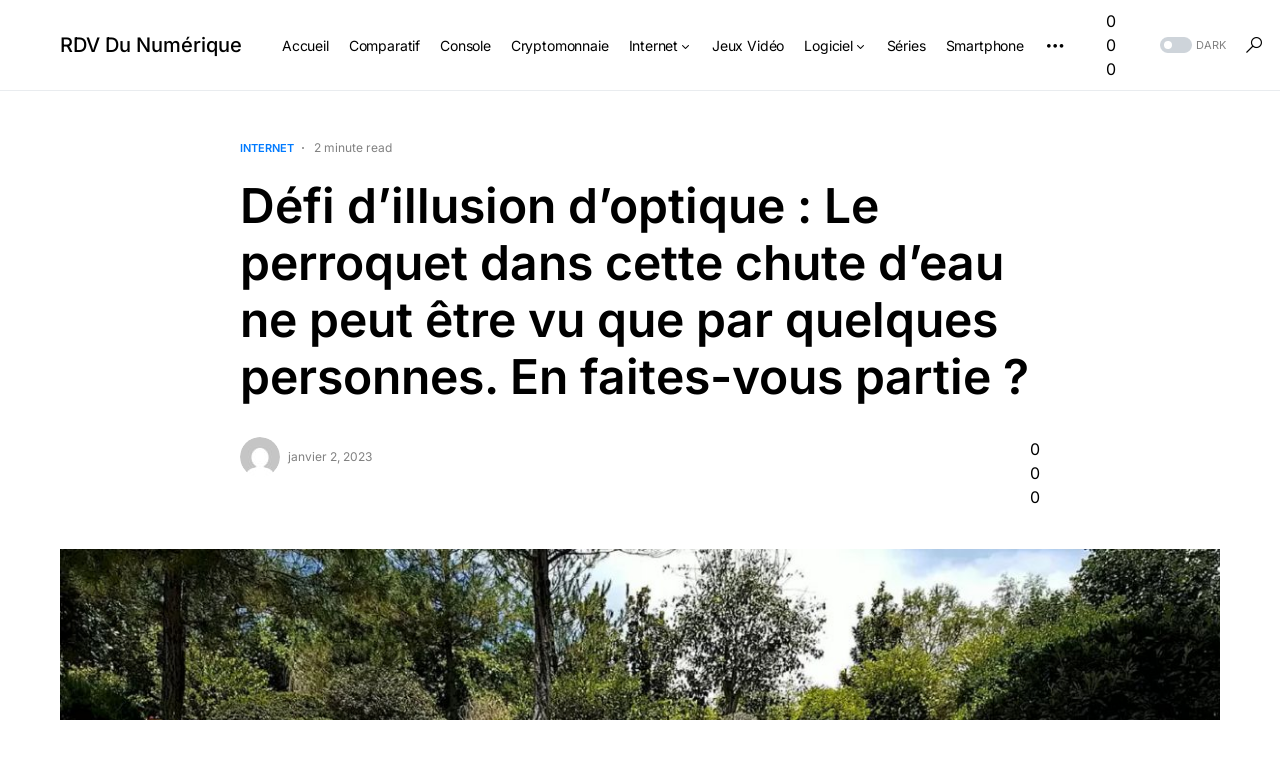

--- FILE ---
content_type: text/html; charset=UTF-8
request_url: https://www.rdv-du-numerique.com/defi-dillusion-doptique-le-perroquet-dans-cette-chute-deau-ne-peut-etre-vu-que-par-quelques-personnes-en-faites-vous-partie/
body_size: 38331
content:
<!doctype html>
<html dir="ltr" lang="fr-FR" prefix="og: https://ogp.me/ns#">
<head>
	<meta charset="UTF-8" />
	<meta name="viewport" content="width=device-width, initial-scale=1" />
	<link rel="profile" href="https://gmpg.org/xfn/11" />
	<title>▷ Défi d’illusion d’optique : Le perroquet dans cette chute d’eau ne peut être vu que par quelques personnes. En faites-vous partie ? (novembre 2025) | RDV Du Numérique</title><style id="perfmatters-used-css">@-webkit-keyframes pulsate{0%{transform:scale(.1);opacity:0;}50%{opacity:1;}100%{transform:scale(1.2);opacity:0;}}@keyframes pulsate{0%{transform:scale(.1);opacity:0;}50%{opacity:1;}100%{transform:scale(1.2);opacity:0;}}@-moz-keyframes pulsate{0%{transform:scale(.1);opacity:0;}50%{opacity:1;}100%{transform:scale(1.2);opacity:0;}}@-o-keyframes pulsate{0%{transform:scale(.1);opacity:0;}50%{opacity:1;}100%{transform:scale(1.2);opacity:0;}}@-ms-keyframes pulsate{0%{transform:scale(.1);opacity:0;}50%{opacity:1;}100%{transform:scale(1.2);opacity:0;}}.kk-star-ratings{display:-webkit-box;display:-webkit-flex;display:-ms-flexbox;display:flex;-webkit-box-align:center;-webkit-align-items:center;-ms-flex-align:center;align-items:center;}.kk-star-ratings.kksr-valign-bottom{margin-top:2rem;}.kk-star-ratings.kksr-align-center{-webkit-box-pack:center;-webkit-justify-content:center;-ms-flex-pack:center;justify-content:center;}.kk-star-ratings .kksr-stars{position:relative;}.kk-star-ratings .kksr-stars .kksr-stars-active,.kk-star-ratings .kksr-stars .kksr-stars-inactive{display:flex;}.kk-star-ratings .kksr-stars .kksr-stars-active{overflow:hidden;position:absolute;top:0;left:0;}.kk-star-ratings .kksr-stars .kksr-star{cursor:pointer;padding-right:0px;}.kk-star-ratings.kksr-disabled .kksr-stars .kksr-star{cursor:default;}.kk-star-ratings .kksr-stars .kksr-star .kksr-icon{transition:.3s all;}.kk-star-ratings:not(.kksr-disabled) .kksr-stars:hover .kksr-stars-active{width:0 !important;}.kk-star-ratings .kksr-stars .kksr-star .kksr-icon,.kk-star-ratings:not(.kksr-disabled) .kksr-stars .kksr-star:hover ~ .kksr-star .kksr-icon{background-image:url("https://www.rdv-du-numerique.com/wp-content/plugins/kk-star-ratings/src/core/public/css/../svg/inactive.svg");}.kk-star-ratings .kksr-stars .kksr-stars-active .kksr-star .kksr-icon{background-image:url("https://www.rdv-du-numerique.com/wp-content/plugins/kk-star-ratings/src/core/public/css/../svg/active.svg");}.kk-star-ratings.kksr-disabled .kksr-stars .kksr-stars-active .kksr-star .kksr-icon,.kk-star-ratings:not(.kksr-disabled) .kksr-stars:hover .kksr-star .kksr-icon{background-image:url("https://www.rdv-du-numerique.com/wp-content/plugins/kk-star-ratings/src/core/public/css/../svg/selected.svg");}.kk-star-ratings .kksr-legend{margin-left:.75rem;margin-right:.75rem;}[dir="rtl"] .kk-star-ratings .kksr-stars .kksr-stars-active{left:auto;right:0;}#toc_container li,#toc_container ul{margin:0;padding:0;}#toc_container.no_bullets li,#toc_container.no_bullets ul,#toc_container.no_bullets ul li,.toc_widget_list.no_bullets,.toc_widget_list.no_bullets li{background:0 0;list-style-type:none;list-style:none;}#toc_container ul ul{margin-left:1.5em;}#toc_container{background:#f9f9f9;border:1px solid #aaa;padding:10px;margin-bottom:1em;width:auto;display:table;font-size:95%;}#toc_container p.toc_title{text-align:center;font-weight:700;margin:0;padding:0;}#toc_container p.toc_title+ul.toc_list{margin-top:1em;}#toc_container a{text-decoration:none;text-shadow:none;}#toc_container a:hover{text-decoration:underline;}:root{--cs-common-border-radius:20px;--cs-primary-border-radius:0px;--cs-secondary-border-radius:50%;--cs-additional-border-radius:25px;--cs-image-border-radius:20px;--cs-header-topbar-height:50px;--cs-header-topbar-large-height:90px;--cs-header-initial-height:90px;--cs-header-height:60px;--cs-header-border-width:1px;--cs-entry-content-width:700px;--cs-entry-content-medium-width:800px;--cs-entry-content-large-width:1160px;--cs-block-content-width:600px;}:root,[data-site-scheme=default]{--cs-color-site-background:#fff;--cs-color-topbar-background:#f8f9fa;--cs-color-header-background:#fff;--cs-color-submenu-background:#fff;--cs-color-search-background:#fff;--cs-color-footer-background:#f8f9fa;}[data-site-scheme=dark]{--cs-color-site-background:#1c1c1c;--cs-color-topbar-background:#333335;--cs-color-header-background:#1c1c1c;--cs-color-submenu-background:#1c1c1c;--cs-color-search-background:#333335;--cs-color-footer-background:#1c1c1c;}:root,[data-scheme=default]{--cs-color-contrast-50:#f8f9fa;--cs-color-contrast-100:#f8f9fa;--cs-color-contrast-200:#e9ecef;--cs-color-contrast-300:#dee2e6;--cs-color-contrast-400:#ced4da;--cs-color-contrast-500:#adb5bd;--cs-color-contrast-600:#6c757d;--cs-color-contrast-700:#495057;--cs-color-contrast-800:#343a40;--cs-color-contrast-900:#212529;--cs-color-button:#007aff;--cs-color-button-contrast:#fff;--cs-color-button-hover:#004eff;--cs-color-button-hover-contrast:#fff;--cs-color-category:#007aff;--cs-color-category-hover:#818181;--cs-color-meta:#818181;--cs-color-meta-links:#000;--cs-color-meta-links-hover:#818181;--cs-color-primary:#000;--cs-color-primary-contrast:#fff;--cs-color-secondary:#818181;--cs-color-secondary-contrast:#000;--cs-color-accent:#007aff;--cs-color-accent-contrast:#fff;--cs-color-overlay-background:rgba(0,0,0,.45);}[data-scheme=inverse]{--cs-color-contrast-50:rgba(255,255,255,.1);--cs-color-contrast-100:rgba(255,255,255,.1);--cs-color-contrast-200:rgba(255,255,255,.2);--cs-color-contrast-300:rgba(255,255,255,.3);--cs-color-contrast-400:rgba(255,255,255,.4);--cs-color-contrast-500:rgba(255,255,255,.5);--cs-color-contrast-600:rgba(255,255,255,.6);--cs-color-contrast-700:rgba(255,255,255,.7);--cs-color-contrast-800:rgba(255,255,255,.8);--cs-color-contrast-900:rgba(255,255,255,.9);--cs-color-primary:#fff;--cs-color-primary-contrast:#000;--cs-color-secondary:rgba(255,255,255,.85);--cs-color-secondary-contrast:#000;--cs-color-category:#fff;--cs-color-category-hover:rgba(255,255,255,.85);--cs-color-meta:rgba(255,255,255,.85);--cs-color-meta-links:rgba(255,255,255,.85);--cs-color-meta-links-hover:#fff;}[data-scheme=dark]{--cs-color-contrast-50:#000;--cs-color-contrast-100:#333335;--cs-color-contrast-200:#49494b;--cs-color-contrast-300:#606062;--cs-color-contrast-400:#777778;--cs-color-contrast-500:#8e8e8f;--cs-color-contrast-600:#a4a4a5;--cs-color-contrast-700:#bbbbbc;--cs-color-contrast-800:#d2d2d2;--cs-color-contrast-900:#e9e9e9;--cs-color-button:#007aff;--cs-color-button-contrast:#fff;--cs-color-button-hover:#004eff;--cs-color-button-hover-contrast:#fff;--cs-color-category:#007aff;--cs-color-category-hover:#818181;--cs-color-meta:#858585;--cs-color-meta-links:#fff;--cs-color-meta-links-hover:#858585;--cs-color-primary:#fff;--cs-color-primary-contrast:#000;--cs-color-secondary:#858585;--cs-color-secondary-contrast:#000;}[data-scheme]{color:var(--cs-color-primary);}:root,[data-scheme=default]{--cs-palette-color-blue:#59bacc;--cs-palette-color-green:#58ad69;--cs-palette-color-orange:#ffbc49;--cs-palette-color-red:#e32c26;--cs-palette-color-black:#000;--cs-palette-color-white:#fff;--cs-palette-color-secondary:"#818181";--cs-palette-color-gray-50:#f8f9fa;--cs-palette-color-gray-100:#f8f9fa;--cs-palette-color-gray-200:#e9ecef;}[data-scheme=inverse]{--cs-palette-color-black:#fff;--cs-palette-color-white:#000;--cs-palette-color-secondary:rgba(255,255,255,.85);--cs-palette-color-gray-50:rgba(255,255,255,.1);--cs-palette-color-gray-100:rgba(255,255,255,.1);--cs-palette-color-gray-200:rgba(255,255,255,.2);}[data-scheme=dark]{--cs-palette-color-black:#fff;--cs-palette-color-white:#000;--cs-palette-color-secondary:"#858585";--cs-palette-color-gray-50:#000;--cs-palette-color-gray-100:#333335;--cs-palette-color-gray-200:#49494b;}@font-face{font-family:"cs-icons";src:url("https://www.rdv-du-numerique.com/wp-content/themes/networker/./assets/static/icon-fonts/icons.ttf") format("truetype"),url("https://www.rdv-du-numerique.com/wp-content/themes/networker/./assets/static/icon-fonts/icons.woff") format("woff"),url("https://www.rdv-du-numerique.com/wp-content/themes/networker/./assets/static/icon-fonts/icons.svg#icons") format("svg");font-weight:normal;font-style:normal;font-display:swap;}[class^=cs-icon-],[class*=" cs-icon-"]{font-family:"cs-icons" !important;speak:none;font-style:normal;font-weight:normal;font-variant:normal;text-transform:none;line-height:1;-webkit-font-smoothing:antialiased;-moz-osx-font-smoothing:grayscale;}.cs-icon-more-horizontal:before{content:"";}.cs-icon-x:before{content:"";}.cs-icon-moon:before{content:"";}.cs-icon-sun:before{content:"";}.cs-icon-search:before{content:"";}*,*::before,*::after{box-sizing:border-box;}html{font-family:sans-serif;line-height:1.15;-webkit-text-size-adjust:100%;-webkit-tap-highlight-color:rgba(0,0,0,0);}article,aside,figcaption,figure,footer,header,hgroup,main,nav,section{display:block;}body{margin:0;font-family:-apple-system,BlinkMacSystemFont,"Segoe UI",Roboto,"Helvetica Neue",Arial,"Noto Sans",sans-serif,"Apple Color Emoji","Segoe UI Emoji","Segoe UI Symbol","Noto Color Emoji";font-size:1rem;font-weight:400;line-height:1.5;color:#000;text-align:left;background-color:#fff;}[tabindex="-1"]:focus:not(:focus-visible){outline:0 !important;}h1,h2,h3,h4,h5,h6{margin-top:0;margin-bottom:1rem;}p{margin-top:0;margin-bottom:1rem;}ol,ul,dl{margin-top:0;margin-bottom:1rem;}ol ol,ul ul,ol ul,ul ol{margin-bottom:0;}b,strong{font-weight:bolder;}small{font-size:80%;}a{color:var(--cs-color-primary);text-decoration:none;background-color:transparent;transition:color .25s;}a:hover{color:var(--cs-color-primary);text-decoration:none;}a:not([href]){color:inherit;text-decoration:none;}a:not([href]):hover{color:inherit;text-decoration:none;}figure{margin:0 0 1rem;}img{vertical-align:middle;border-style:none;}svg{overflow:hidden;vertical-align:middle;}table,.wp-block-table{border-collapse:collapse;}th{text-align:inherit;}label{display:inline-block;margin-bottom:.5rem;}button{border-radius:0;}button:focus{outline:1px dotted;outline:5px auto -webkit-focus-ring-color;}input,button,select,optgroup,textarea{margin:0;font-family:inherit;font-size:inherit;line-height:inherit;}button,input{overflow:visible;}button,select{text-transform:none;}button,[type=button],[type=reset],[type=submit]{-webkit-appearance:button;}button:not(:disabled),[type=button]:not(:disabled),[type=reset]:not(:disabled),[type=submit]:not(:disabled){cursor:pointer;}button::-moz-focus-inner,[type=button]::-moz-focus-inner,[type=reset]::-moz-focus-inner,[type=submit]::-moz-focus-inner{padding:0;border-style:none;}input[type=radio],input[type=checkbox]{box-sizing:border-box;padding:0;}input[type=date],input[type=time],input[type=datetime-local],input[type=month]{-webkit-appearance:listbox;}textarea{overflow:auto;resize:vertical;}[type=number]::-webkit-inner-spin-button,[type=number]::-webkit-outer-spin-button{height:auto;}[type=search]{outline-offset:-2px;-webkit-appearance:none;}[type=search]::-webkit-search-decoration{-webkit-appearance:none;}::-webkit-file-upload-button{font:inherit;-webkit-appearance:button;}[hidden]{display:none !important;}html{-webkit-font-smoothing:antialiased;-moz-osx-font-smoothing:grayscale;font-size:16px;font-family:var(--cs-font-base-family);}body{font-family:var(--cs-font-base-family),sans-serif;font-size:var(--cs-font-base-size);font-weight:var(--cs-font-base-weight);font-style:var(--cs-font-base-style);line-height:var(--cs-font-base-line-height);letter-spacing:var(--cs-font-base-letter-spacing);}h1,h2,h3,h4,h5,h6,.h1,.h2,.h3,.h4,.h5,.h6{margin-top:0;margin-bottom:1rem;word-wrap:break-word;font-family:var(--cs-font-headings-family),sans-serif;font-weight:var(--cs-font-headings-weight);text-transform:var(--cs-font-headings-text-transform);line-height:var(--cs-font-headings-line-height);letter-spacing:var(--cs-font-headings-letter-spacing);}h1,.h1{font-size:3rem;}h2,.h2{font-size:1.875rem;}h3,.h3{font-size:1.625rem;}h5,.h5{font-size:1.25rem;}small,.small{font-family:var(--cs-font-secondary-family),sans-serif;font-size:var(--cs-font-secondary-size);font-weight:var(--cs-font-secondary-weight);font-style:var(--cs-font-secondary-style);letter-spacing:var(--cs-font-secondary-letter-spacing);text-transform:var(--cs-font-secondary-text-transform);}.cs-section-heading{font-family:var(--cs-font-section-headings-family),sans-serif;font-size:var(--cs-font-section-headings-size);font-weight:var(--cs-font-section-headings-weight);font-style:var(--cs-font-section-headings-style);letter-spacing:var(--cs-font-section-headings-letter-spacing);text-transform:var(--cs-font-section-headings-text-transform);margin-bottom:0;}.cs-section-heading:not(:first-child){margin-top:.5rem;}.cs-section-subheadings{--cs-section-subheadings-color:var(--cs-color-secondary);display:block;margin-bottom:.5rem;font-family:var(--cs-font-section-subheadings-family),sans-serif;font-size:var(--cs-font-section-subheadings-size);font-weight:var(--cs-font-section-subheadings-weight);font-style:var(--cs-font-section-subheadings-style);letter-spacing:var(--cs-font-section-subheadings-letter-spacing);text-transform:var(--cs-font-section-subheadings-text-transform);color:var(--cs-section-subheadings-color);}table,.wp-block-table{width:100%;border-collapse:collapse;margin-bottom:0;text-align:left;}table th,.wp-block-table th,table td,.wp-block-table td{padding:.75rem;vertical-align:middle;border:none;border-top:1px solid var(--cs-color-contrast-200);}table th,.wp-block-table th{font-family:var(--cs-font-headings-family),sans-serif;font-weight:var(--cs-font-headings-weight);text-transform:var(--cs-font-headings-text-transform);line-height:var(--cs-font-headings-line-height);letter-spacing:var(--cs-font-headings-letter-spacing);}table thead,.wp-block-table thead{border-bottom:2px solid var(--cs-color-contrast-200);}table tbody + tbody,.wp-block-table tbody + tbody{border-top:2px solid var(--cs-color-contrast-200);}table th,.wp-block-table th,table td,.wp-block-table td{border:1px solid var(--cs-color-contrast-200);}table thead th,.wp-block-table thead th,table thead td,.wp-block-table thead td{border-bottom-width:1px;}.cs-main-content .entry-content > *:last-child:after,.cs-main-content .entry-summary > *:last-child:after{content:"";clear:both;display:table;}.cs-main-content .entry-content > *,.cs-main-content .entry-content .wp-block-column > *,.cs-main-content .entry-content .wp-block-group__inner-container > *,.cs-main-content .entry-content .wp-block-cover__inner-container > *,.cs-main-content .entry-content .wp-block-media-text__content > *,.cs-main-content .entry-content .cnvs-block-column-inner > div > *,.cs-main-content .entry-content .cnvs-block-section-content-inner > *,.cs-main-content .entry-content .cnvs-block-section-sidebar-inner > *,.cs-main-content .entry-summary > *,.cs-main-content .entry-summary .wp-block-column > *,.cs-main-content .entry-summary .wp-block-group__inner-container > *,.cs-main-content .entry-summary .wp-block-cover__inner-container > *,.cs-main-content .entry-summary .wp-block-media-text__content > *,.cs-main-content .entry-summary .cnvs-block-column-inner > div > *,.cs-main-content .entry-summary .cnvs-block-section-content-inner > *,.cs-main-content .entry-summary .cnvs-block-section-sidebar-inner > *{margin-top:32px;margin-bottom:32px;}@media (min-width: 600px){.cs-main-content .entry-content > *,.cs-main-content .entry-content .wp-block-column > *,.cs-main-content .entry-content .wp-block-group__inner-container > *,.cs-main-content .entry-content .wp-block-cover__inner-container > *,.cs-main-content .entry-content .wp-block-media-text__content > *,.cs-main-content .entry-content .cnvs-block-column-inner > div > *,.cs-main-content .entry-content .cnvs-block-section-content-inner > *,.cs-main-content .entry-content .cnvs-block-section-sidebar-inner > *,.cs-main-content .entry-summary > *,.cs-main-content .entry-summary .wp-block-column > *,.cs-main-content .entry-summary .wp-block-group__inner-container > *,.cs-main-content .entry-summary .wp-block-cover__inner-container > *,.cs-main-content .entry-summary .wp-block-media-text__content > *,.cs-main-content .entry-summary .cnvs-block-column-inner > div > *,.cs-main-content .entry-summary .cnvs-block-section-content-inner > *,.cs-main-content .entry-summary .cnvs-block-section-sidebar-inner > *{margin-top:32px;margin-bottom:32px;}}.cs-main-content .entry-content > *:first-child,.cs-main-content .entry-content .wp-block-column > *:first-child,.cs-main-content .entry-content .wp-block-group__inner-container > *:first-child,.cs-main-content .entry-content .wp-block-cover__inner-container > *:first-child,.cs-main-content .entry-content .wp-block-media-text__content > *:first-child,.cs-main-content .entry-content .cnvs-block-column-inner > div > *:first-child,.cs-main-content .entry-content .cnvs-block-section-content-inner > *:first-child,.cs-main-content .entry-content .cnvs-block-section-sidebar-inner > *:first-child,.cs-main-content .entry-summary > *:first-child,.cs-main-content .entry-summary .wp-block-column > *:first-child,.cs-main-content .entry-summary .wp-block-group__inner-container > *:first-child,.cs-main-content .entry-summary .wp-block-cover__inner-container > *:first-child,.cs-main-content .entry-summary .wp-block-media-text__content > *:first-child,.cs-main-content .entry-summary .cnvs-block-column-inner > div > *:first-child,.cs-main-content .entry-summary .cnvs-block-section-content-inner > *:first-child,.cs-main-content .entry-summary .cnvs-block-section-sidebar-inner > *:first-child{margin-top:0;}.cs-main-content .entry-content > *:last-child,.cs-main-content .entry-content .wp-block-column > *:last-child,.cs-main-content .entry-content .wp-block-group__inner-container > *:last-child,.cs-main-content .entry-content .wp-block-cover__inner-container > *:last-child,.cs-main-content .entry-content .wp-block-media-text__content > *:last-child,.cs-main-content .entry-content .cnvs-block-column-inner > div > *:last-child,.cs-main-content .entry-content .cnvs-block-section-content-inner > *:last-child,.cs-main-content .entry-content .cnvs-block-section-sidebar-inner > *:last-child,.cs-main-content .entry-summary > *:last-child,.cs-main-content .entry-summary .wp-block-column > *:last-child,.cs-main-content .entry-summary .wp-block-group__inner-container > *:last-child,.cs-main-content .entry-summary .wp-block-cover__inner-container > *:last-child,.cs-main-content .entry-summary .wp-block-media-text__content > *:last-child,.cs-main-content .entry-summary .cnvs-block-column-inner > div > *:last-child,.cs-main-content .entry-summary .cnvs-block-section-content-inner > *:last-child,.cs-main-content .entry-summary .cnvs-block-section-sidebar-inner > *:last-child{margin-bottom:0;}.cs-main-content .entry-content > h1:not(:first-child),.cs-main-content .entry-content > h2:not(:first-child),.cs-main-content .entry-content > h3:not(:first-child),.cs-main-content .entry-content > h4:not(:first-child),.cs-main-content .entry-content > h5:not(:first-child),.cs-main-content .entry-content > h6:not(:first-child),.cs-main-content .entry-content > .h1:not(:first-child),.cs-main-content .entry-content > .h2:not(:first-child),.cs-main-content .entry-content > .h3:not(:first-child),.cs-main-content .entry-content > .h4:not(:first-child),.cs-main-content .entry-content > .h5:not(:first-child),.cs-main-content .entry-content > .h6:not(:first-child),.cs-main-content .entry-summary > h1:not(:first-child),.cs-main-content .entry-summary > h2:not(:first-child),.cs-main-content .entry-summary > h3:not(:first-child),.cs-main-content .entry-summary > h4:not(:first-child),.cs-main-content .entry-summary > h5:not(:first-child),.cs-main-content .entry-summary > h6:not(:first-child),.cs-main-content .entry-summary > .h1:not(:first-child),.cs-main-content .entry-summary > .h2:not(:first-child),.cs-main-content .entry-summary > .h3:not(:first-child),.cs-main-content .entry-summary > .h4:not(:first-child),.cs-main-content .entry-summary > .h5:not(:first-child),.cs-main-content .entry-summary > .h6:not(:first-child){margin-top:64px;}.cs-main-content .entry-content .entry-content,.cs-main-content .entry-content .entry-summary,.cs-main-content .entry-summary .entry-content,.cs-main-content .entry-summary .entry-summary{margin:inherit;max-width:inherit;padding:inherit;}@media (min-width: 600px){.cs-main-content .entry-content .entry-content,.cs-main-content .entry-content .entry-summary,.cs-main-content .entry-summary .entry-content,.cs-main-content .entry-summary .entry-summary{margin:inherit;max-width:inherit;padding:inherit;}}.entry-content{line-height:var(--cs-font-base-line-height);}.entry-content p > a,.entry-content p > strong > a,.entry-content figcaption > a,.entry-content > a,.entry-content > p > a,.entry-content > ul li > a,.entry-content > ol li > a,.entry-content > p > em > a,.entry-content > p > strong > a,.entry-content .is-root-container > a,.entry-content .is-root-container > p > a,.entry-content .is-root-container > ul li > a,.entry-content .is-root-container > ol li > a,.entry-content .is-root-container > p > em > a,.entry-content .is-root-container > p > strong > a{color:var(--cs-color-primary);text-decoration:underline;}.entry-content p > a:hover,.entry-content p > a:focus,.entry-content p > strong > a:hover,.entry-content p > strong > a:focus,.entry-content figcaption > a:hover,.entry-content figcaption > a:focus,.entry-content > a:hover,.entry-content > a:focus,.entry-content > p > a:hover,.entry-content > p > a:focus,.entry-content > ul li > a:hover,.entry-content > ul li > a:focus,.entry-content > ol li > a:hover,.entry-content > ol li > a:focus,.entry-content > p > em > a:hover,.entry-content > p > em > a:focus,.entry-content > p > strong > a:hover,.entry-content > p > strong > a:focus,.entry-content .is-root-container > a:hover,.entry-content .is-root-container > a:focus,.entry-content .is-root-container > p > a:hover,.entry-content .is-root-container > p > a:focus,.entry-content .is-root-container > ul li > a:hover,.entry-content .is-root-container > ul li > a:focus,.entry-content .is-root-container > ol li > a:hover,.entry-content .is-root-container > ol li > a:focus,.entry-content .is-root-container > p > em > a:hover,.entry-content .is-root-container > p > em > a:focus,.entry-content .is-root-container > p > strong > a:hover,.entry-content .is-root-container > p > strong > a:focus{color:var(--cs-color-primary);text-decoration:none;}.aligncenter{display:block;clear:both;margin-left:auto;margin-right:auto;max-width:100%;}.cs-entry__overlay{position:relative;}.cs-overlay-background{display:flex;flex-direction:column;position:relative;}.cs-overlay-background:after{background:var(--cs-color-overlay-background);content:"";position:absolute;left:0;top:0;right:0;bottom:0;transition:.25s;opacity:1;}.cs-overlay-background.cs-overlay-transparent:after,.cs-overlay-background.cs-overlay-transparent:before{opacity:0 !important;}.cs-overlay-content{padding:30px;}.cs-overlay-content a{position:relative;z-index:2;}.cs-overlay-link{display:flex;position:absolute !important;left:0;top:0;right:0;bottom:0;width:100%;height:100%;z-index:1;}.cs-overlay-link a{display:block;}.cs-overlay-ratio{position:relative;display:flex;flex-direction:column;}.cs-overlay-ratio:not(.cs-ratio-original) .cs-overlay-background{position:absolute;left:0;top:0;right:0;bottom:0;width:100%;height:100%;overflow:hidden;}.cs-overlay-ratio:not(.cs-ratio-original) .cs-overlay-background img{width:100%;height:100%;-o-object-fit:cover;object-fit:cover;}.cs-overlay-ratio:not(.cs-ratio-original):before{content:"";display:table;box-sizing:border-box;width:0;}.cs-overlay-ratio:not(.cs-ratio-original) .cs-overlay-content{flex:1 0 100%;width:100%;}.cs-ratio-square:before{padding-bottom:100%;}.cs-entry__overlay .cs-overlay-background img{transform:scale(1);transition:.25s;}.cs-entry__overlay:hover .cs-overlay-background:after{opacity:1 !important;}.cs-entry__overlay:hover .cs-overlay-background img{transform:scale(1.05);}.cs-entry__inner.cs-entry__overlay .cs-overlay-background:after,.cs-entry__inner.cs-entry__overlay .cs-overlay-background:before{opacity:0;}.cs-entry__inner.cs-entry__overlay .cs-overlay-content{display:flex;flex-direction:column;align-items:center;justify-content:flex-end;position:absolute;left:0;top:0;right:0;bottom:0;width:100%;height:100%;opacity:0;transition:.25s;overflow:hidden;padding:0;}.cs-entry__inner.cs-entry__overlay .cs-overlay-content .cs-entry__post-meta{width:100%;justify-content:space-around;padding:20px;margin-top:0;transform:translateY(100%);transition:.25s;border-top:1px solid var(--cs-color-contrast-200);}.cs-entry__inner.cs-entry__overlay .cs-overlay-content .cs-entry__post-meta > *:not(:last-child){padding-right:0;}.cs-entry__inner.cs-entry__overlay .cs-overlay-content .cs-entry__post-meta > *:not(:last-child):before{display:none;}.cs-entry__inner.cs-entry__overlay:hover .cs-overlay-content{opacity:1;}.cs-entry__inner.cs-entry__overlay:hover .cs-entry__post-meta{transform:translateY(0);}.cs-entry__inner.cs-overlay-content:not(:first-child){margin-top:0;}button,input[type=button],input[type=reset],input[type=submit],.cs-button{display:inline-flex;align-items:center;justify-content:center;text-decoration:none;border:none;border-radius:var(--cs-primary-border-radius);line-height:1rem;transition:.25s;box-shadow:none;cursor:pointer;padding:.75rem 1.5rem;border-radius:var(--cs-primary-border-radius);background-color:var(--cs-color-button);color:var(--cs-color-button-contrast);font-family:var(--cs-font-primary-family),sans-serif;font-size:var(--cs-font-primary-size);font-weight:var(--cs-font-primary-weight);font-style:var(--cs-font-primary-style);letter-spacing:var(--cs-font-primary-letter-spacing);text-transform:var(--cs-font-primary-text-transform);}button:focus,button:hover,input[type=button]:focus,input[type=button]:hover,input[type=reset]:focus,input[type=reset]:hover,input[type=submit]:focus,input[type=submit]:hover,.cs-button:focus,.cs-button:hover{outline:none;}button:hover,input[type=button]:hover,input[type=reset]:hover,input[type=submit]:hover,.cs-button:hover{background-color:var(--cs-color-button-hover);color:var(--cs-color-button-hover-contrast);}input[type=text],input[type=email],input[type=url],input[type=password],input[type=search],input[type=number],input[type=tel],input[type=range],input[type=date],input[type=month],input[type=week],input[type=time],input[type=datetime],input[type=datetime-local],input[type=color],select,textarea{display:block;width:100%;line-height:var(--cs-font-input-line-height);color:var(--cs-color-primary);background-color:var(--cs-color-site-background);border:1px solid var(--cs-color-contrast-200);box-shadow:none;padding:.3125rem .75rem;border-radius:var(--cs-primary-border-radius);font-family:var(--cs-font-input-family),sans-serif;font-size:var(--cs-font-input-size);font-weight:var(--cs-font-input-weight);font-style:var(--cs-font-input-style);letter-spacing:var(--cs-font-input-letter-spacing);text-transform:var(--cs-font-input-text-transform);}input[type=text]:focus,input[type=email]:focus,input[type=url]:focus,input[type=password]:focus,input[type=search]:focus,input[type=number]:focus,input[type=tel]:focus,input[type=range]:focus,input[type=date]:focus,input[type=month]:focus,input[type=week]:focus,input[type=time]:focus,input[type=datetime]:focus,input[type=datetime-local]:focus,input[type=color]:focus,select:focus,textarea:focus{outline:none;box-shadow:none;}input[type=text]:focus::-moz-placeholder,input[type=email]:focus::-moz-placeholder,input[type=url]:focus::-moz-placeholder,input[type=password]:focus::-moz-placeholder,input[type=search]:focus::-moz-placeholder,input[type=number]:focus::-moz-placeholder,input[type=tel]:focus::-moz-placeholder,input[type=range]:focus::-moz-placeholder,input[type=date]:focus::-moz-placeholder,input[type=month]:focus::-moz-placeholder,input[type=week]:focus::-moz-placeholder,input[type=time]:focus::-moz-placeholder,input[type=datetime]:focus::-moz-placeholder,input[type=datetime-local]:focus::-moz-placeholder,input[type=color]:focus::-moz-placeholder,select:focus::-moz-placeholder,textarea:focus::-moz-placeholder{opacity:.5;}input[type=text]:focus:-ms-input-placeholder,input[type=email]:focus:-ms-input-placeholder,input[type=url]:focus:-ms-input-placeholder,input[type=password]:focus:-ms-input-placeholder,input[type=search]:focus:-ms-input-placeholder,input[type=number]:focus:-ms-input-placeholder,input[type=tel]:focus:-ms-input-placeholder,input[type=range]:focus:-ms-input-placeholder,input[type=date]:focus:-ms-input-placeholder,input[type=month]:focus:-ms-input-placeholder,input[type=week]:focus:-ms-input-placeholder,input[type=time]:focus:-ms-input-placeholder,input[type=datetime]:focus:-ms-input-placeholder,input[type=datetime-local]:focus:-ms-input-placeholder,input[type=color]:focus:-ms-input-placeholder,select:focus:-ms-input-placeholder,textarea:focus:-ms-input-placeholder{opacity:.5;}input[type=text]:focus::placeholder,input[type=email]:focus::placeholder,input[type=url]:focus::placeholder,input[type=password]:focus::placeholder,input[type=search]:focus::placeholder,input[type=number]:focus::placeholder,input[type=tel]:focus::placeholder,input[type=range]:focus::placeholder,input[type=date]:focus::placeholder,input[type=month]:focus::placeholder,input[type=week]:focus::placeholder,input[type=time]:focus::placeholder,input[type=datetime]:focus::placeholder,input[type=datetime-local]:focus::placeholder,input[type=color]:focus::placeholder,select:focus::placeholder,textarea:focus::placeholder{opacity:.5;}input[type=text]::-moz-placeholder,input[type=email]::-moz-placeholder,input[type=url]::-moz-placeholder,input[type=password]::-moz-placeholder,input[type=search]::-moz-placeholder,input[type=number]::-moz-placeholder,input[type=tel]::-moz-placeholder,input[type=range]::-moz-placeholder,input[type=date]::-moz-placeholder,input[type=month]::-moz-placeholder,input[type=week]::-moz-placeholder,input[type=time]::-moz-placeholder,input[type=datetime]::-moz-placeholder,input[type=datetime-local]::-moz-placeholder,input[type=color]::-moz-placeholder,select::-moz-placeholder,textarea::-moz-placeholder{color:var(--cs-color-secondary);}input[type=text]:-ms-input-placeholder,input[type=email]:-ms-input-placeholder,input[type=url]:-ms-input-placeholder,input[type=password]:-ms-input-placeholder,input[type=search]:-ms-input-placeholder,input[type=number]:-ms-input-placeholder,input[type=tel]:-ms-input-placeholder,input[type=range]:-ms-input-placeholder,input[type=date]:-ms-input-placeholder,input[type=month]:-ms-input-placeholder,input[type=week]:-ms-input-placeholder,input[type=time]:-ms-input-placeholder,input[type=datetime]:-ms-input-placeholder,input[type=datetime-local]:-ms-input-placeholder,input[type=color]:-ms-input-placeholder,select:-ms-input-placeholder,textarea:-ms-input-placeholder{color:var(--cs-color-secondary);}input[type=text]::placeholder,input[type=email]::placeholder,input[type=url]::placeholder,input[type=password]::placeholder,input[type=search]::placeholder,input[type=number]::placeholder,input[type=tel]::placeholder,input[type=range]::placeholder,input[type=date]::placeholder,input[type=month]::placeholder,input[type=week]::placeholder,input[type=time]::placeholder,input[type=datetime]::placeholder,input[type=datetime-local]::placeholder,input[type=color]::placeholder,select::placeholder,textarea::placeholder{color:var(--cs-color-secondary);}input[type=search]::-webkit-search-decoration,input[type=search]::-webkit-search-cancel-button,input[type=search]::-webkit-search-results-button,input[type=search]::-webkit-search-results-decoration{display:none;}textarea{height:150px;resize:vertical;border-radius:var(--cs-common-border-radius);}label{font-family:var(--cs-font-secondary-family),sans-serif;font-size:var(--cs-font-secondary-size);font-weight:var(--cs-font-secondary-weight);font-style:var(--cs-font-secondary-style);letter-spacing:var(--cs-font-secondary-letter-spacing);text-transform:var(--cs-font-secondary-text-transform);}@media (min-width: 1020px){.cs-d-lg-none{display:none !important;}}body{background:var(--cs-color-site-background);overflow-x:hidden;-moz-osx-font-smoothing:grayscale;-webkit-font-smoothing:antialiased;}.cs-site,.cs-site-inner{min-height:100vh;}.cs-container{width:100%;padding-right:20px;padding-left:20px;margin-right:auto;margin-left:auto;}@media (min-width: 600px){.cs-container{max-width:600px;}}@media (min-width: 720px){.cs-container{max-width:720px;}}@media (min-width: 1020px){.cs-container{max-width:1020px;}}@media (min-width: 1200px){.cs-container{max-width:1200px;}}.cs-site-content{margin:3rem 0;}.cs-site-inner{display:flex;flex-direction:column;}.cs-site-inner > *{flex:0 0 auto;}.cs-site-inner main{flex:1 0 auto;}.cs-header{position:relative;width:100%;border-bottom:var(--cs-header-border-width) solid var(--cs-color-contrast-200);background:var(--cs-color-header-background);z-index:10;}.cs-header__inner{position:relative;display:flex;justify-content:space-between;align-items:stretch;min-height:var(--cs-header-height);transition:.25s;}.cs-header__inner-mobile{display:flex;min-height:var(--cs-header-height);}@media (min-width: 1020px){.cs-header__inner-mobile{display:none;}}.cs-header__inner-desktop{display:none;}@media (min-width: 1020px){.cs-header__inner-desktop{display:flex;}}.cs-header__col{display:flex;align-items:center;flex:1;transition:.25s;}.cs-header__col > *:not(:first-child){margin-left:20px;}.cs-header__inner-mobile .cs-header__col > *:not(:first-child){margin-left:10px;}.cs-header__col.cs-col-center{justify-content:center;}.cs-header__col.cs-col-center:not(:only-child){padding:0 20px;}.cs-header__inner-mobile .cs-header__col.cs-col-center{padding:0;}.cs-header__col.cs-col-right{justify-content:flex-end;}.cs-header__col.cs-col-right:not(:only-child){padding-left:20px;}.cs-header__col.cs-col-left:not(:only-child){padding-right:20px;}.cs-header__offcanvas-toggle{display:flex;flex-direction:column;cursor:pointer;}@media (min-width: 1020px){.cs-header__offcanvas-toggle.cs-d-lg-none + *{margin-left:0 !important;}}.cs-header__offcanvas-toggle span{width:20px;height:2px;margin-top:5px;background:var(--cs-color-primary);transition:.25s;}.cs-header__offcanvas-toggle:before,.cs-header__offcanvas-toggle:after{content:"";display:block;width:20px;height:2px;background:var(--cs-color-primary);transition:.25s;}.cs-header__offcanvas-toggle:after{margin-top:5px;}.cs-header__offcanvas-toggle:hover:before,.cs-header__offcanvas-toggle:hover:after{background-color:var(--cs-color-secondary);}.cs-header__offcanvas-toggle:hover span{background-color:var(--cs-color-secondary);}@media (min-width: 1200px){.cs-header .cs-logo:not(:first-child){margin-left:40px;}}.cs-header__logo{display:block;color:var(--cs-color-primary);white-space:nowrap;font-family:var(--cs-font-main-logo-family),sans-serif;font-size:var(--cs-font-main-logo-size);font-weight:var(--cs-font-main-logo-weight);font-style:var(--cs-font-main-logo-style);letter-spacing:var(--cs-font-main-logo-letter-spacing);text-transform:var(--cs-font-main-logo-text-transform);}.cs-header__logo img{display:block;max-width:inherit;width:auto;max-height:calc(var(--cs-header-height) - 20px);}.cs-header__scheme-toggle{position:relative;display:flex;align-items:center;cursor:pointer;}@media (min-width: 1200px){.cs-header__scheme-toggle:not(:first-child){margin-left:40px;}}[data-site-scheme=dark] .cs-header__scheme-toggle .cs-header__scheme-toggle-element:after{left:auto;right:3px;}.cs-header__scheme-toggle:hover .cs-header__scheme-toggle-element{background:var(--cs-color-contrast-600);}.cs-header__scheme-toggle-mobile{position:relative;width:2rem;height:2rem;}.cs-header__scheme-toggle-mobile .cs-header__scheme-toggle-icon{position:absolute;left:0;top:0;right:0;bottom:0;transform:scale(0);display:block;height:2rem;margin:auto;line-height:2rem;font-size:1rem;text-align:center;}.cs-header__scheme-toggle-mobile .cs-header__scheme-toggle-icon:last-child{transform:scale(1);}[data-site-scheme=dark] .cs-header__scheme-toggle-mobile .cs-header__scheme-toggle-icon{transform:scale(1);}[data-site-scheme=dark] .cs-header__scheme-toggle-mobile .cs-header__scheme-toggle-icon:last-child{transform:scale(0);}.cs-header__scheme-toggle-label{font-family:var(--cs-font-secondary-family),sans-serif;font-size:var(--cs-font-secondary-size);font-weight:var(--cs-font-secondary-weight);font-style:var(--cs-font-secondary-style);letter-spacing:var(--cs-font-secondary-letter-spacing);text-transform:var(--cs-font-secondary-text-transform);text-transform:uppercase;color:var(--cs-color-secondary);font-size:11px;}.cs-header__scheme-toggle-element{position:relative;display:block;height:1rem;width:2rem;margin:0 .25rem;border-radius:.5rem;background:var(--cs-color-contrast-400);transition:.25s;}.cs-header__scheme-toggle-element:after{content:"";position:absolute;display:block;top:0;bottom:0;left:2px;width:8px;height:8px;margin:auto;margin-left:.125rem;background:#fff;border-radius:50%;transition:.25s !important;}.cs-header__nav{align-self:stretch;}@media (min-width: 1200px){.cs-header__nav:not(:first-child){margin-left:40px;}}.cs-header__nav-inner{display:flex;align-items:center;height:100%;margin:0;padding:0;list-style:none;}.cs-header__nav-inner li{position:relative;}.cs-header__nav-inner li:not(.touch-device):hover > .sub-menu{top:-1px;visibility:visible;opacity:1;transform:translate3d(0,0,0);}.cs-header__nav-inner li.menu-item-has-children > a:after{content:"";margin-left:2px;font-family:"cs-icons";font-size:.75rem;line-height:1;}.cs-header__nav-inner > li{height:100%;}.cs-header__nav-inner > li:not(:first-child){margin-left:20px;}.cs-header__nav-inner > li > a{position:relative;display:flex;align-items:center;height:100%;white-space:nowrap;font-family:var(--cs-font-menu-family),sans-serif;font-size:var(--cs-font-menu-size);font-weight:var(--cs-font-menu-weight);font-style:var(--cs-font-menu-style);letter-spacing:var(--cs-font-menu-letter-spacing);text-transform:var(--cs-font-menu-text-transform);}.cs-header__nav-inner > li > a > span{display:flex;position:relative;}.cs-header__nav-inner > li > a > span:first-child:before{content:"";position:absolute;bottom:-10px;width:100%;height:1px;background-color:var(--cs-color-secondary);transition:.25s;opacity:0;}.cs-header__nav-inner > li.menu-item-has-children > .sub-menu{top:-9999px;left:0;z-index:11;opacity:0;visibility:hidden;}.cs-header__nav-inner > li.menu-item-has-children > a:after{content:"";transform:translateY(2px);}.cs-header__nav-inner > li.menu-item-has-children:not(.touch-device):hover > .sub-menu{top:100%;opacity:1;visibility:visible;transition:opacity .25s,left .25s;}.cs-header__nav-inner .sub-menu{position:absolute;display:block;padding:0;margin:0;text-align:left;list-style:none;background-color:var(--cs-color-submenu-background);border:1px var(--cs-color-contrast-200) solid;box-shadow:0 5px 15px 0 rgba(0,0,0,.1);}.cs-header__nav-inner .sub-menu > li{padding:0 1rem;}.cs-header__nav-inner .sub-menu > li a{display:flex;flex-wrap:nowrap;align-items:center;justify-content:space-between;min-width:200px;padding:10px 0;transition:.25s;font-family:var(--cs-font-submenu-family),sans-serif;font-size:var(--cs-font-submenu-size);font-weight:var(--cs-font-submenu-weight);font-style:var(--cs-font-submenu-style);letter-spacing:var(--cs-font-submenu-letter-spacing);text-transform:var(--cs-font-submenu-text-transform);}.cs-header__nav-inner .sub-menu > li a:hover{color:var(--cs-color-secondary);}.cs-header__nav-inner .sub-menu > li:not(:first-child){border-top:1px solid var(--cs-color-contrast-200);}.cs-header__nav-inner .sub-menu > li:first-child a,.cs-header__nav-inner .sub-menu > li:last-child a{padding:10px 0;}.cs-header__nav-inner .sub-menu .sub-menu{display:block;top:-9999px;left:100%;transform:translate3d(.5rem,0,0);z-index:1;opacity:0;transition:opacity .25s;visibility:hidden;}.cs-header__multi-column{align-self:stretch;display:flex;align-items:center;cursor:pointer;}.cs-header__multi-column .cs-icon{transition:.25s;}.cs-header__multi-column:hover .cs-header__multi-column-container{opacity:1;visibility:visible;transition:.25s;}.cs-header__multi-column:hover .cs-icon{color:var(--cs-color-secondary);}.cs-header__multi-column-toggle{display:flex;align-items:center;justify-content:center;font-size:1.375rem;cursor:pointer;}.cs-header__multi-column-container{position:absolute;top:100%;left:0;right:0;z-index:11;max-height:60vh;min-height:100%;background:var(--cs-color-submenu-background);border:1px solid var(--cs-color-contrast-200);overflow-y:auto;overflow-x:hidden;visibility:hidden;opacity:0;box-shadow:0 5px 15px 0 rgba(0,0,0,.1);}.cs-header__multi-column-row{display:flex;padding:2rem 0;}.cs-header__multi-column-col{flex:0 0 calc(100% / 3 - 2px);max-width:calc(100% / 3 - 2px);width:100%;padding:0 40px;}.cs-header__multi-column-col:not(:last-child){border-right:1px solid var(--cs-color-contrast-200);}.cs-header__search-toggle{display:flex;align-items:center;justify-content:center;cursor:pointer;}.cs-header__search-toggle .cs-icon{transition:.25s;}.cs-header__search-toggle:hover .cs-icon{color:var(--cs-color-secondary);}.cs-navbar-sticky-enabled .cs-header{position:sticky;top:0;transition:.4s;}.cs-header.cs-header-one .cs-header__inner-desktop{min-height:var(--cs-header-initial-height);}.cs-header.cs-header-one .cs-header__inner-desktop .cs-header__logo img{max-height:calc(var(--cs-header-initial-height) - 20px);}.cs-search{display:none;position:absolute;top:100%;left:0;z-index:10;width:100%;padding:2rem 0 2.5rem 0;font-family:inter,sans-serif;background-color:var(--cs-color-search-background);box-shadow:0 5px 15px 0 rgba(0,0,0,.1);}.cs-search .cs-section-heading{margin-bottom:2rem;}.cs-search__nav-form button{position:absolute;top:0;width:60px;height:100%;display:flex;align-items:center;padding:0;font:inherit;color:inherit;background-color:transparent;cursor:pointer;border:none;outline:none;}.cs-header__col .cs-search__nav-form button{width:40px;}.cs-search__nav-form button i{font-size:1.25rem;transition:.25s;}.cs-header__col .cs-search__nav-form button i{font-size:1rem;}.cs-search__nav-form button:hover i{color:var(--cs-color-secondary);}.cs-search__nav-form .cs-search__group{position:relative;padding:0 50px;border:1px solid var(--cs-color-contrast-200);}.cs-header__col .cs-search__nav-form .cs-search__group{padding:0 0 0 30px;}.cs-search__nav-form .cs-search__input{width:100%;height:50px;border:none !important;background:none !important;color:var(--cs-color-primary) !important;outline:none;-webkit-appearance:none;-moz-appearance:none;appearance:none;transition:.25s;}.cs-search__nav-form .cs-search__submit{left:0;}.cs-search__nav-form .cs-search__submit span{display:none;}.cs-search__nav-form .cs-search__close{right:0;}.cs-header__col .cs-search__nav-form .cs-search__close{display:none;}.cs-header__col .cs-search__nav-form{width:100%;max-width:300px;}.cs-search__content{position:relative;width:100%;}.cs-search__content{position:relative;width:100%;}.cs-footer{background-color:var(--cs-color-footer-background);}.cs-footer[data-scheme=dark]{border-top:1px solid var(--cs-color-contrast-200);}.cs-footer[data-scheme=inverse]{border-top:1px solid var(--cs-color-contrast-200);}.cs-footer__item{display:flex;flex-direction:column;align-items:center;height:100%;padding:2rem 0;}@media (min-width: 1020px){.cs-footer__item{flex-direction:row;justify-content:space-between;align-items:stretch;padding:0;}}.cs-footer__col{display:flex;align-items:center;justify-content:center;flex:1;max-width:300px;padding:0;}.cs-footer__col:not(:first-child){margin-top:1rem;}@media (min-width: 1020px){.cs-footer__col{padding:30px 0;}.cs-footer__col:not(:first-child){margin-top:0;}}@media (min-width: 1200px){.cs-footer__col{padding:50px 0;}.cs-footer__col:not(:first-child){margin-top:0;}}.cs-footer__col.cs-col-left{justify-content:flex-start;}@media (min-width: 1020px){.cs-footer__col.cs-col-left:not(:only-child){padding-right:20px;}}.cs-footer__col.cs-col-center{justify-content:center;max-width:100%;}.cs-footer__col.cs-col-center:only-child{justify-content:flex-start;}@media (min-width: 1020px){.cs-footer__col.cs-col-center:not(:only-child){padding-right:20px;padding-left:20px;}}.cs-footer__col.cs-col-right{justify-content:flex-end;}@media (min-width: 1020px){.cs-footer__col.cs-col-right:not(:only-child){padding-left:20px;}}.cs-footer__inner{display:flex;flex-direction:column;align-items:center;}.cs-footer__inner > *:not(:first-child){margin-top:1rem;}@media (min-width: 1020px){.cs-footer__inner{align-items:flex-start;}.cs-footer__inner > *:not(:first-child){margin-top:1.25rem;}}.cs-footer__logo{display:block;white-space:nowrap;font-family:var(--cs-font-footer-logo-family),sans-serif;font-size:var(--cs-font-footer-logo-size);font-weight:var(--cs-font-footer-logo-weight);font-style:var(--cs-font-footer-logo-style);letter-spacing:var(--cs-font-footer-logo-letter-spacing);text-transform:var(--cs-font-footer-logo-text-transform);}.cs-footer__logo img{display:block;max-width:inherit;width:auto;max-height:60px;}.cs-footer__desc{color:var(--cs-color-secondary);font-family:var(--cs-font-secondary-family),sans-serif;font-size:var(--cs-font-secondary-size);font-weight:var(--cs-font-secondary-weight);font-style:var(--cs-font-secondary-style);letter-spacing:var(--cs-font-secondary-letter-spacing);text-transform:var(--cs-font-secondary-text-transform);}.cs-footer__desc a{color:var(--cs-color-secondary);transition:.25s;text-decoration:underline;}.cs-footer__desc a:hover{color:var(--cs-color-accent);text-decoration:none;}.cs-footer__nav{display:flex;flex-wrap:wrap;justify-content:center;padding:0;margin:0;list-style:none;}@media (min-width: 1020px){.cs-footer__nav{justify-content:flex-start;}}.cs-footer__nav > li{padding:.25rem 0;}.cs-footer__nav > li:not(:last-child){margin-right:20px;}.cs-footer__nav a{display:flex;font-family:var(--cs-font-submenu-family),sans-serif;font-size:var(--cs-font-submenu-size);font-weight:var(--cs-font-submenu-weight);font-style:var(--cs-font-submenu-style);letter-spacing:var(--cs-font-submenu-letter-spacing);text-transform:var(--cs-font-submenu-text-transform);transition:.25s;}.cs-footer__nav a:hover{color:var(--cs-color-accent);text-decoration:none;}.entry-content{font-family:var(--cs-font-post-content-family),sans-serif;font-size:var(--cs-font-post-content-size);letter-spacing:var(--cs-font-post-content-letter-spacing);}.entry-content:not(:first-child){margin-top:4rem;}.entry-content:after,.entry-content:before{content:"";display:table;clear:both;}.single .cs-entry__container{display:grid;}@media (min-width: 1020px){.single .cs-entry__container{grid-template-columns:minmax(0,var(--cs-entry-content-width));justify-content:center;}}.single .cs-entry__header-info{max-width:var(--cs-entry-content-medium-width);margin:0 auto;}.single .cs-sidebar-disabled.cs-metabar-disabled .cs-entry__header-info{max-width:var(--cs-entry-content-width);}.single .cs-metabar-disabled .cs-entry__container{grid-template-columns:minmax(0,var(--cs-entry-content-width));justify-content:center;}@media (min-width: 1020px){.cs-metabar-disabled .single .cs-entry__content-wrap{grid-column-start:1;}}@-webkit-keyframes loader-rotate{0%{transform:rotate(0);}100%{transform:rotate(360deg);}}@keyframes loader-rotate{0%{transform:rotate(0);}100%{transform:rotate(360deg);}}.cs-main-content{position:relative;display:grid;grid-auto-flow:row;row-gap:3rem;grid-template-columns:minmax(0,1fr);}@media (min-width: 1020px){.cs-main-content{-moz-column-gap:40px;column-gap:40px;}}@media (min-width: 1200px){.cs-main-content{-moz-column-gap:60px;column-gap:60px;}}.cs-sidebar-disabled .cs-main-content{grid-template-columns:minmax(0,1fr);}.cs-content-area{position:relative;font-size:var(--cs-font-post-content-size);}.cs-content-area{--cs-post-area-align-content:flex-start;--cs-post-area-content-padding:0px;--cs-post-area-content-border-radius:0;--cs-post-area-content-background:none;--cs-post-area-content-border:0px;--cs-post-area-align-image:stretch;}body{counter-reset:number-post;}.cs-entry__wrap:not(:first-child){margin-top:3rem;}.cs-entry__inner:not(:first-child){margin-top:1.5rem;}.cs-entry__content{position:relative;}.cs-entry__thumbnail a{display:block;width:100%;height:100%;}.cs-entry__thumbnail img{width:100%;border-radius:var(--cs-image-border-radius);}.cs-entry__thumbnail .cs-overlay-background img{border-radius:0;}.cs-entry__thumbnail.cs-entry__overlay{border-radius:var(--cs-image-border-radius);-webkit-clip-path:inset(0 0 0 0 round var(--cs-image-border-radius));clip-path:inset(0 0 0 0 round var(--cs-image-border-radius));overflow:hidden;}.cs-entry__title{margin-top:0;margin-bottom:0;font-family:var(--cs-font-headings-family),sans-serif;font-weight:var(--cs-font-headings-weight);text-transform:var(--cs-font-headings-text-transform);line-height:var(--cs-font-headings-line-height);letter-spacing:var(--cs-font-headings-letter-spacing);font-size:1.25rem;}.cs-entry__title:not(:first-child){margin-top:.5rem;}.cs-entry__title a{display:block;text-decoration:none;color:var(--cs-color-title,var(--cs-color-primary));transition:.25s;}[data-scheme=inverse] .cs-entry__title a{color:#fff;}.cs-entry__title a:hover{color:var(--cs-color-title-hover,var(--cs-color-secondary));}[data-scheme=inverse] .cs-entry__title a:hover{color:rgba(255,255,255,.75);}.cs-entry__excerpt{font-family:var(--cs-font-entry-excerpt-family),sans-serif;font-size:var(--cs-font-entry-excerpt-size);letter-spacing:var(--cs-font-entry-excerpt-letter-spacing);color:var(--cs-color-excerpt,var(--cs-color-contrast-800));}.cs-entry__excerpt:not(:first-child){margin-top:.5rem;}.cs-entry__overlay .cs-entry__excerpt{color:var(--cs-color-contrast-800);z-index:1;}.cs-entry__read-more:not(:first-child){margin-top:1rem;}.cs-entry__read-more a{display:inline-flex;align-items:center;justify-content:center;text-decoration:none;border:none;border-radius:var(--cs-primary-border-radius);line-height:1rem;transition:.25s;box-shadow:none;cursor:pointer;padding:.75rem 1.5rem;border-radius:var(--cs-primary-border-radius);--cs-color-style:var(--cs-color-button-contrast);--cs-color-style-contrast:var(--cs-color-button);--cs-color-style-border:var(--cs-color-contrast-200);--cs-color-style-hover:var(--cs-color-button);--cs-color-style-hover-contrast:var(--cs-color-button-contrast);--cs-color-style-hover-border:var(--cs-color-button);border:1px solid var(--cs-color-style-border);background-color:var(--cs-color-style);color:var(--cs-color-style-contrast);font-family:var(--cs-font-primary-family),sans-serif;font-size:var(--cs-font-primary-size);font-weight:var(--cs-font-primary-weight);font-style:var(--cs-font-primary-style);letter-spacing:var(--cs-font-primary-letter-spacing);text-transform:var(--cs-font-primary-text-transform);}.cs-entry__read-more a:focus,.cs-entry__read-more a:hover{outline:none;}.cs-entry__read-more a:hover{border:1px solid var(--cs-color-style-hover-border);background-color:var(--cs-color-style-hover);color:var(--cs-color-style-hover-contrast);}.cs-entry__details{display:flex;align-items:center;justify-content:space-between;flex-wrap:wrap;width:100%;}.cs-entry__details:not(:first-child) > *{margin-top:1rem;}.cs-entry__details-data{flex:1;display:flex;flex-wrap:wrap;align-items:center;}.cs-entry__details-data .cs-author-avatar{width:40px;border-radius:50%;overflow:hidden;}.cs-entry__details-data .cs-author-avatar a{display:block;}.cs-entry__details-data .cs-author-avatar img{-o-object-fit:cover;object-fit:cover;-o-object-position:center;object-position:center;border-radius:50%;}.cs-entry__details-data .cs-author-avatar:not(:first-child){margin-left:-10px;}.cs-entry__details-meta{display:flex;flex-wrap:wrap;flex:1;font-family:var(--cs-font-post-meta-family),sans-serif;font-size:var(--cs-font-post-meta-size);font-weight:var(--cs-font-post-meta-weight);font-style:var(--cs-font-post-meta-style);letter-spacing:var(--cs-font-post-meta-letter-spacing);text-transform:var(--cs-font-post-meta-text-transform);}.cs-entry__details-meta:not(:first-child){margin-left:.5rem;}.cs-entry__details-meta .cs-entry__post-meta{flex:0 0 100%;width:100%;}.cs-entry__details-meta .cs-entry__post-meta:not(:first-child){margin-top:0;}.cs-entry__author-meta{display:flex;align-items:center;flex-wrap:wrap;}.cs-entry__author-meta a{position:relative;color:var(--cs-color-meta-links,var(--cs-color-primary));font-weight:500;}.cs-entry__author-meta a:hover{color:var(--cs-color-meta-links-hover,var(--cs-color-secondary));}.cs-entry__author-meta a:not(:last-child){margin-right:10px;padding-right:10px;}.cs-entry__author-meta a:not(:last-child):before{content:"";position:absolute;right:0;top:50%;transform:translateY(-50%);width:2px;height:2px;border-radius:50%;background-color:var(--cs-color-meta,var(--cs-color-secondary));}.cs-entry__header{position:relative;}.cs-entry__header:not(:last-child){margin-bottom:2.5rem;}.cs-entry__header .cs-entry__title{word-break:break-word;}.cs-entry__header-standard .cs-entry__post-media img{border-radius:var(--cs-image-border-radius);}.cs-entry__post-media{margin:0;padding:0;}.cs-entry__post-media a{display:block;}.cs-entry__post-media img{width:100%;-o-object-fit:cover;object-fit:cover;-o-object-position:center;object-position:center;}.cs-entry__post-media:not(:first-child){margin-top:2.5rem;}.cs-entry__header-inner{z-index:1;}.cs-entry__header-info{position:relative;}.cs-entry__header-info .cs-entry__title{word-wrap:break-word;font-size:1.875rem;line-height:1.2;}.cs-entry__header-info .cs-entry__title:not(:first-child){margin-top:1.25rem;}@media (min-width: 720px){.cs-entry__header-info .cs-entry__title{font-size:3rem;}}.cs-entry__header-info .cs-entry__title span{display:inline-block;}.cs-entry__header-details{flex-direction:column;align-items:flex-start;}@media (min-width: 720px){.cs-entry__header-details{flex-direction:row;}}.cs-entry__header-details:not(:first-child) > *{margin-top:2rem;}.cs-entry__post-meta{display:flex;align-items:center;flex-wrap:wrap;transition:.25s;color:var(--cs-color-meta);font-family:var(--cs-font-post-meta-family),sans-serif;font-size:var(--cs-font-post-meta-size);font-weight:var(--cs-font-post-meta-weight);font-style:var(--cs-font-post-meta-style);letter-spacing:var(--cs-font-post-meta-letter-spacing);text-transform:var(--cs-font-post-meta-text-transform);}.cs-entry__post-meta:not(:first-child){margin-top:1rem;}.cs-entry__post-meta a{color:var(--cs-color-meta-links);font-size:inherit;transition:.25s;}.cs-entry__post-meta a:hover{color:var(--cs-color-meta-links-hover);}.cs-entry__post-meta > *{display:flex;}.cs-entry__post-meta > *:not(:last-child){position:relative;margin-right:10px;padding-right:10px;}.cs-entry__post-meta > *:not(:last-child):before{content:"";position:absolute;right:0;top:50%;transform:translateY(-50%);width:2px;height:2px;border-radius:50%;background-color:var(--cs-color-meta);}.cs-entry__post-meta .cs-meta-category{font-family:var(--cs-font-category-family),sans-serif;font-size:var(--cs-font-category-size);font-weight:var(--cs-font-category-weight);font-style:var(--cs-font-category-style);letter-spacing:var(--cs-font-category-letter-spacing);text-transform:var(--cs-font-category-text-transform);}.cs-entry__post-meta .cs-meta-category .post-categories{margin:0;padding:0;list-style:none;display:inline-block;}.cs-entry__post-meta .cs-meta-category .post-categories li{display:inline-block;}.cs-entry__post-meta .cs-meta-category .post-categories li{position:relative;line-height:1;}.cs-entry__post-meta .cs-meta-category .post-categories li:not(:last-child){padding-right:4px;}.cs-entry__post-meta .cs-meta-category .post-categories li:not(:last-child):after{content:",";position:absolute;bottom:0;right:0;color:var(--cs-color-category);}.cs-entry__post-meta .cs-meta-category .post-categories li:hover a{color:var(--cs-color-category-hover);}.cs-entry__post-meta .cs-meta-category .post-categories a{color:var(--cs-color-category);}.cs-entry__post-related{margin-top:3rem;}.cs-entry__post-related .cs-section-heading{margin-bottom:2rem;}.cs-entry__post-related .cs-section-subheadings{margin-bottom:0;}.cs-entry__post-related .cs-entry__post-wrap{display:flex;flex-wrap:wrap;margin-right:-20px;margin-left:-20px;}.cs-entry__post-related .cs-entry{position:relative;width:100%;padding-right:20px;padding-left:20px;flex:0 0 100%;max-width:100%;}.cs-entry__post-related .cs-entry:not(:first-child){margin-top:2rem;}@media (min-width: 720px){.cs-entry__post-related .cs-entry{flex:0 0 50%;max-width:50%;}.cs-entry__post-related .cs-entry:not(:first-child){margin-top:0;}.cs-entry__post-related .cs-entry:nth-child(n+3){margin-top:2rem;}}@media (min-width: 1200px){.cs-entry__post-related .cs-entry{flex:0 0 33.3333333333%;max-width:33.3333333333%;}.cs-entry__post-related .cs-entry:not(:first-child){margin-top:0;}.cs-entry__post-related .cs-entry:nth-child(n+4){margin-top:2rem;}}.cs-entry__post-related .cs-entry__post-meta{margin-top:1rem;}.cs-entry__post-related .cs-entry__details-data:not(:first-child){margin-top:1rem;}.cs-entry__post-related .cs-entry__details-data .cs-entry__post-meta{margin-top:0;}.cs-entry__prev-next{display:grid;grid-template-columns:1fr;grid-row-gap:2rem;}.cs-entry__prev-next:not(:first-child){margin-top:3rem;}@media (min-width: 1020px){.cs-entry__prev-next{grid-template-columns:repeat(auto-fit,minmax(0,1fr));grid-column-gap:40px;}}.cs-entry__prev-next .cs-entry__title{transition:.25s;font-size:var(--cs-font-base-size);}.cs-entry__prev-next .cs-entry__title:not(:first-child){margin-top:.5rem;}.cs-entry__prev-next .cs-entry__title a:hover{color:var(--cs-color-title);}.cs-entry__prev-next .cs-entry{height:100%;padding:30px;background-color:var(--cs-color-contrast-50);border-radius:var(--cs-common-border-radius);overflow:hidden;}.cs-entry__prev-next .cs-entry:not(:first-child){margin-top:2rem;}.cs-entry__prev-next .cs-entry a{position:relative;z-index:2;}.cs-entry__prev-next .cs-entry__outer{display:flex;flex-direction:row;}.cs-entry__prev-next .cs-entry__thumbnail{flex:none;align-self:flex-start;width:70px;overflow:hidden;border-radius:var(--cs-image-border-radius);-webkit-clip-path:inset(0 0 0 0 round var(--cs-image-border-radius));clip-path:inset(0 0 0 0 round var(--cs-image-border-radius));}.cs-entry__prev-next .cs-entry__thumbnail img{border-radius:0;}.cs-entry__prev-next .cs-entry__content{flex:1;display:flex;flex-direction:column;justify-content:center;margin-top:0;}.cs-entry__prev-next .cs-entry__post-meta:not(:first-child){margin-top:.5rem;}.cs-entry__prev-next .cs-entry__post-meta .cs-meta-category .post-categories li a:hover{color:var(--cs-color-category);}.cs-entry__prev-next-item{position:relative;display:flex;flex-direction:column;}.cs-entry__prev-next-item:hover .cs-entry .cs-overlay-background:after{opacity:1 !important;}.cs-entry__prev-next-item:hover .cs-entry .cs-overlay-background img{transform:scale(1.05);}.cs-entry__prev-next-item:hover .cs-entry__prev-next-label .cs-section-heading .cs-section-subheadings{transform:translateX(15px);}.cs-entry__prev-next-item:hover .cs-entry__prev-next-label .cs-section-heading .cs-section-subheadings:before{left:-15px;opacity:1;}.cs-entry__prev .cs-entry__content:not(:first-child){margin-left:16px;}.cs-entry__prev-next-link{position:absolute;top:0;right:0;bottom:0;left:0;width:100%;height:100%;z-index:1;}.cs-entry__prev-next-label{position:relative;display:flex;align-items:center;}.cs-entry__prev-next-label .cs-section-heading .cs-section-subheadings{margin-bottom:0;position:relative;transition:.25s;}.cs-entry__prev-next-label .cs-section-heading .cs-section-subheadings:before{content:"";font-family:"cs-icons" !important;position:absolute;left:0;top:0;opacity:0;transition:.25s;}.cs-entry__comments{margin-top:3rem;}.cs-entry__comments .cs-section-heading{margin-bottom:1rem;}.cs-entry__comments-show{display:flex;justify-content:center;}.cs-entry__comments-show:not(:first-child){margin-top:3rem;}.cs-entry__comments-show button{display:inline-flex;align-items:center;justify-content:center;text-decoration:none;border:none;border-radius:var(--cs-primary-border-radius);line-height:1rem;transition:.25s;box-shadow:none;cursor:pointer;padding:16px 40px;border-radius:auto;background-color:var(--cs-color-button);color:var(--cs-color-button-contrast);max-width:100%;}.cs-entry__comments-show button:focus,.cs-entry__comments-show button:hover{outline:none;}.cs-entry__comments-show button:hover{background-color:var(--cs-color-button-hover);color:var(--cs-color-button-hover-contrast);}.cs-entry__comments-show button:after{margin-left:.5rem;font-family:"cs-icons" !important;content:"";}.cs-entry__comments-collapse{display:none;}.comment-form{display:flex;flex-wrap:wrap;justify-content:space-between;margin-top:1rem;}.comment-form .required{color:#f00f00;}.comment-notes,.comment-form-comment,.logged-in-as{flex:0 0 100%;max-width:100%;position:relative;width:100%;margin-bottom:1.5rem;}.comment-form-author,.comment-form-email,.comment-form-url{flex:0 0 100%;max-width:100%;position:relative;width:100%;margin-bottom:1.5rem;}@media (min-width: 1020px){.comment-form-author,.comment-form-email,.comment-form-url{flex:0 0 30%;max-width:30%;}}.comment-notes,.comment-awaiting-moderation,.logged-in-as,.form-allowed-tags{font-size:.875rem;margin-bottom:1.5rem;}.form-submit{margin-bottom:0;}.form-submit input[type=submit]{display:inline-flex;align-items:center;justify-content:center;text-decoration:none;border:none;border-radius:var(--cs-primary-border-radius);line-height:1rem;transition:.25s;box-shadow:none;cursor:pointer;padding:16px 40px;border-radius:auto;background-color:var(--cs-color-button);color:var(--cs-color-button-contrast);}.form-submit input[type=submit]:focus,.form-submit input[type=submit]:hover{outline:none;}.form-submit input[type=submit]:hover{background-color:var(--cs-color-button-hover);color:var(--cs-color-button-hover-contrast);}@keyframes loader-rotate{0%{transform:rotate(0);}100%{transform:rotate(360deg);}}.cs-offcanvas{position:fixed;height:100%;top:0;left:-320px;display:flex;flex-direction:column;width:320px;background:var(--cs-color-site-background);-webkit-overflow-scrolling:touch;z-index:100;transition:.4s;overflow:hidden;transform:translate3d(0,0,0);}.cs-offcanvas__header{display:flex;justify-content:center;align-items:center;padding:0 20px;border-bottom:1px solid var(--cs-color-contrast-200);min-height:var(--cs-header-height);background:var(--cs-color-header-background);}.cs-offcanvas__nav{display:flex;align-items:center;justify-content:space-between;width:100%;}.cs-offcanvas__toggle{display:flex;align-items:center;cursor:pointer;}.cs-offcanvas__toggle .cs-icon{font-size:1.25rem;color:var(--cs-color-primary);transition:.25s;}.cs-offcanvas__toggle:hover .cs-icon{color:var(--cs-color-secondary);}.cs-offcanvas__sidebar{flex:1;overflow-x:hidden;overflow-y:auto;}.cs-offcanvas__inner{padding:20px;}.cs-site-overlay{display:none;}@-webkit-keyframes fade{0%{opacity:0;}100%{opacity:1;}}@keyframes fade{0%{opacity:0;}100%{opacity:1;}}@keyframes loader-rotate{0%{transform:rotate(0);}100%{transform:rotate(360deg);}}.widget{width:100%;}.widget:not(:last-child){margin-bottom:3rem;}.widget .cs-section-heading{margin-bottom:1.5rem;}.widget_nav_menu ul{list-style:none;padding:0;margin:0;}.widget_nav_menu a{display:block;padding:.5rem 0;transition:.25s;font-family:var(--cs-font-menu-family),sans-serif;font-size:var(--cs-font-menu-size);font-weight:var(--cs-font-menu-weight);font-style:var(--cs-font-menu-style);letter-spacing:var(--cs-font-menu-letter-spacing);text-transform:var(--cs-font-menu-text-transform);}.widget_nav_menu a:hover{color:var(--cs-color-secondary);}.widget_nav_menu .menu-item-has-children{position:relative;width:100%;}.widget_nav_menu .menu-item-has-children > span{position:absolute;right:0;top:.5rem;display:flex;align-items:center;justify-content:center;width:20px;margin-left:auto;cursor:pointer;}.widget_nav_menu .menu-item-has-children > span:after{font-family:"cs-icons";font-size:.875rem;content:"";}.widget_nav_menu .menu-item-has-children > ul{width:100%;order:3;}.widget_nav_menu .menu-item-has-children .menu-item-has-children > span{top:.25rem;}.widget_nav_menu .sub-menu{display:none;}.widget_nav_menu .sub-menu a{padding:.5rem 0;line-height:1;font-family:var(--cs-font-submenu-family),sans-serif;font-size:var(--cs-font-submenu-size);font-weight:var(--cs-font-submenu-weight);font-style:var(--cs-font-submenu-style);letter-spacing:var(--cs-font-submenu-letter-spacing);text-transform:var(--cs-font-submenu-text-transform);}.widget_nav_menu .sub-menu .sub-menu{padding:0 0 0 10px;}.widget_nav_menu .menu-item-has-children > a{padding-right:20px;width:calc(100% - 20px);}img{max-width:100%;height:auto;}@media (min-width: 600px){div[class^=gallery-columns-],div[class*=" gallery-columns-"]{display:flex;flex-wrap:wrap;margin-right:-20px;margin-left:-20px;margin-left:-10px;margin-right:-10px;}}@keyframes loader-rotate{0%{transform:rotate(0);}100%{transform:rotate(360deg);}}[class*=is-style-cnvs-list-styled]{--cnvs-list-styled-ul-box-background:var(--cs-color-contrast-400);--cnvs-list-styled-ul-box-border-radius:var(--cs-secondary-border-radius);--cnvs-list-styled-ol-box-color:var(--cs-color-primary);--cnvs-list-styled-ol-box-background-color:var(--cs-color-contrast-200);--cnvs-list-styled-ol-box-border-radius:var(--cs-secondary-border-radius);}@keyframes loader-rotate{0%{transform:rotate(0);}100%{transform:rotate(360deg);}}.aioseo-author-bio-compact{display:flex;gap:40px;padding:12px;border:1px solid black;border-radius:5px;color:#111;background-color:#fff;}[dir=ltr] .aioseo-author-bio-compact{text-align:left;}[dir=rtl] .aioseo-author-bio-compact{text-align:right;}@media screen and (max-width: 430px){.aioseo-author-bio-compact{flex-direction:column;gap:20px;}}.aioseo-author-bio-compact .aioseo-author-bio-compact-left{flex:0 0 120px;}.aioseo-author-bio-compact .aioseo-author-bio-compact-left .aioseo-author-bio-compact-image{width:120px;height:120px;border-radius:5px;}@media screen and (max-width: 430px){.aioseo-author-bio-compact .aioseo-author-bio-compact-left .aioseo-author-bio-compact-image{display:block;margin:0 auto;width:160px;height:160px;}}.aioseo-author-bio-compact .aioseo-author-bio-compact-right{flex:1 1 auto;}@media screen and (max-width: 430px){.aioseo-author-bio-compact .aioseo-author-bio-compact-right{text-align:center;}}.aioseo-author-bio-compact .aioseo-author-bio-compact-right .aioseo-author-bio-compact-header{display:flex;align-items:center;}@media screen and (max-width: 430px){.aioseo-author-bio-compact .aioseo-author-bio-compact-right .aioseo-author-bio-compact-header{justify-content:center;}}.aioseo-author-bio-compact .aioseo-author-bio-compact-right .aioseo-author-bio-compact-header .author-name{font-size:22px;font-weight:600;}.aioseo-author-bio-compact .aioseo-author-bio-compact-right .aioseo-author-bio-compact-main{margin:12px 0;font-size:18px;}.aioseo-author-bio-compact .aioseo-author-bio-compact-right .aioseo-author-bio-compact-main>p:last-of-type{display:inline;}.aioseo-author-bio-compact .aioseo-author-bio-compact-right .aioseo-author-bio-compact-main .author-bio-link{display:inline-flex;}.aioseo-author-bio-compact .aioseo-author-bio-compact-right .aioseo-author-bio-compact-main .author-bio-link a{display:flex;align-items:center;}.aioseo-author-bio-compact .aioseo-author-bio-compact-right .aioseo-author-bio-compact-main .author-bio-link a svg{fill:#000;}.aioseo-author-bio-compact .aioseo-author-bio-compact-right .aioseo-author-bio-compact-footer .author-socials{margin-top:12px;display:flex;gap:6px;}@media screen and (max-width: 430px){.aioseo-author-bio-compact .aioseo-author-bio-compact-right .aioseo-author-bio-compact-footer .author-socials{justify-content:center;}}.su-table{width:100%;margin-bottom:1.5em;}.su-table table{width:100% !important;margin:0 !important;border-collapse:collapse !important;font-size:1em !important;border:1px solid #ccc !important;table-layout:auto !important;}.su-table table th{text-align:center !important;padding:1em !important;font-size:1em !important;font-weight:700 !important;color:#333 !important;border:1px solid #ccc !important;background:#f0f0f0 !important;}.su-table table td{padding:.5em 1em !important;border:1px solid #ccc !important;background:#fff !important;}.su-table-responsive{overflow-x:auto;}.su-table-responsive table{width:auto !important;min-width:100% !important;}.su-table-responsive table td,.su-table-responsive table th{word-break:initial !important;}.su-table-alternate table tr:nth-child(even) td{background-color:#f7f7f7 !important;}</style>
	<style>img:is([sizes="auto" i], [sizes^="auto," i]) { contain-intrinsic-size: 3000px 1500px }</style>
	
		<!-- All in One SEO Pro 4.9.0 - aioseo.com -->
	<meta name="robots" content="max-image-preview:large" />
	<meta name="author" content="Tanya"/>
	<meta name="google-site-verification" content="-Vb3qhJLUN5yEVa0v91e_KnMfZpe6vrkX7v6--5c4LM" />
	<meta name="msvalidate.01" content="82QUbaeD7M3W8v-o9GVoPYy35wC4-tu3QtUmRw9Kiic" />
	<link rel="canonical" href="https://www.rdv-du-numerique.com/defi-dillusion-doptique-le-perroquet-dans-cette-chute-deau-ne-peut-etre-vu-que-par-quelques-personnes-en-faites-vous-partie/" />
	<meta name="generator" content="All in One SEO Pro (AIOSEO) 4.9.0" />
		<meta property="og:locale" content="fr_FR" />
		<meta property="og:site_name" content="Rendez-vous du Numérique" />
		<meta property="og:type" content="article" />
		<meta property="og:title" content="▷ Défi d’illusion d’optique : Le perroquet dans cette chute d’eau ne peut être vu que par quelques personnes. En faites-vous partie ? (novembre 2025) | RDV Du Numérique" />
		<meta property="og:url" content="https://www.rdv-du-numerique.com/defi-dillusion-doptique-le-perroquet-dans-cette-chute-deau-ne-peut-etre-vu-que-par-quelques-personnes-en-faites-vous-partie/" />
		<meta property="og:image" content="https://www.rdv-du-numerique.com/wp-content/uploads/2023/01/Defi-dillusion-doptique-Le-perroquet-dans-cette-chute-deau.jpg" />
		<meta property="og:image:secure_url" content="https://www.rdv-du-numerique.com/wp-content/uploads/2023/01/Defi-dillusion-doptique-Le-perroquet-dans-cette-chute-deau.jpg" />
		<meta property="og:image:width" content="1200" />
		<meta property="og:image:height" content="675" />
		<meta property="article:published_time" content="2023-01-02T02:35:31+00:00" />
		<meta property="article:modified_time" content="2023-01-02T02:35:31+00:00" />
		<meta name="twitter:card" content="summary" />
		<meta name="twitter:title" content="▷ Défi d’illusion d’optique : Le perroquet dans cette chute d’eau ne peut être vu que par quelques personnes. En faites-vous partie ? (novembre 2025) | RDV Du Numérique" />
		<meta name="twitter:image" content="https://www.rdv-du-numerique.com/wp-content/uploads/2023/01/Defi-dillusion-doptique-Le-perroquet-dans-cette-chute-deau.jpg" />
		<script type="application/ld+json" class="aioseo-schema">
			{"@context":"https:\/\/schema.org","@graph":[{"@type":"BreadcrumbList","@id":"https:\/\/www.rdv-du-numerique.com\/defi-dillusion-doptique-le-perroquet-dans-cette-chute-deau-ne-peut-etre-vu-que-par-quelques-personnes-en-faites-vous-partie\/#breadcrumblist","itemListElement":[{"@type":"ListItem","@id":"https:\/\/www.rdv-du-numerique.com#listItem","position":1,"name":"Accueil","item":"https:\/\/www.rdv-du-numerique.com","nextItem":{"@type":"ListItem","@id":"https:\/\/www.rdv-du-numerique.com\/category\/internet\/#listItem","name":"Internet"}},{"@type":"ListItem","@id":"https:\/\/www.rdv-du-numerique.com\/category\/internet\/#listItem","position":2,"name":"Internet","item":"https:\/\/www.rdv-du-numerique.com\/category\/internet\/","nextItem":{"@type":"ListItem","@id":"https:\/\/www.rdv-du-numerique.com\/defi-dillusion-doptique-le-perroquet-dans-cette-chute-deau-ne-peut-etre-vu-que-par-quelques-personnes-en-faites-vous-partie\/#listItem","name":"D\u00e9fi d&#8217;illusion d&#8217;optique : Le perroquet dans cette chute d&#8217;eau ne peut \u00eatre vu que par quelques personnes. En faites-vous partie ?"},"previousItem":{"@type":"ListItem","@id":"https:\/\/www.rdv-du-numerique.com#listItem","name":"Accueil"}},{"@type":"ListItem","@id":"https:\/\/www.rdv-du-numerique.com\/defi-dillusion-doptique-le-perroquet-dans-cette-chute-deau-ne-peut-etre-vu-que-par-quelques-personnes-en-faites-vous-partie\/#listItem","position":3,"name":"D\u00e9fi d&#8217;illusion d&#8217;optique : Le perroquet dans cette chute d&#8217;eau ne peut \u00eatre vu que par quelques personnes. En faites-vous partie ?","previousItem":{"@type":"ListItem","@id":"https:\/\/www.rdv-du-numerique.com\/category\/internet\/#listItem","name":"Internet"}}]},{"@type":"NewsArticle","@id":"https:\/\/www.rdv-du-numerique.com\/defi-dillusion-doptique-le-perroquet-dans-cette-chute-deau-ne-peut-etre-vu-que-par-quelques-personnes-en-faites-vous-partie\/#newsarticle","name":"\u25b7 D\u00e9fi d\u2019illusion d\u2019optique : Le perroquet dans cette chute d\u2019eau ne peut \u00eatre vu que par quelques personnes. En faites-vous partie ? (novembre 2025) | RDV Du Num\u00e9rique","headline":"D\u00e9fi d&#8217;illusion d&#8217;optique : Le perroquet dans cette chute d&#8217;eau ne peut \u00eatre vu que par quelques personnes. En faites-vous partie ?","author":{"@id":"https:\/\/www.rdv-du-numerique.com\/author\/tanya\/#author"},"publisher":{"@id":"https:\/\/www.rdv-du-numerique.com\/#organization"},"image":{"@type":"ImageObject","url":"https:\/\/www.rdv-du-numerique.com\/wp-content\/uploads\/2023\/01\/Defi-dillusion-doptique-Le-perroquet-dans-cette-chute-deau.jpg","width":1200,"height":675,"caption":"#image_title"},"datePublished":"2023-01-02T02:35:31+00:00","dateModified":"2023-01-02T02:35:31+00:00","inLanguage":"fr-FR","mainEntityOfPage":{"@id":"https:\/\/www.rdv-du-numerique.com\/defi-dillusion-doptique-le-perroquet-dans-cette-chute-deau-ne-peut-etre-vu-que-par-quelques-personnes-en-faites-vous-partie\/#webpage"},"isPartOf":{"@id":"https:\/\/www.rdv-du-numerique.com\/defi-dillusion-doptique-le-perroquet-dans-cette-chute-deau-ne-peut-etre-vu-que-par-quelques-personnes-en-faites-vous-partie\/#webpage"},"articleSection":"Internet","dateline":"Published on janvier 2, 2023."},{"@type":"Organization","@id":"https:\/\/www.rdv-du-numerique.com\/#organization","name":"RDV Du Num\u00e9rique","url":"https:\/\/www.rdv-du-numerique.com\/"},{"@type":"Person","@id":"https:\/\/www.rdv-du-numerique.com\/author\/tanya\/#author","url":"https:\/\/www.rdv-du-numerique.com\/author\/tanya\/","name":"Tanya","image":{"@type":"ImageObject","url":"https:\/\/secure.gravatar.com\/avatar\/3ad0d47095bc23aa9771f94665919c2849d28103414b9dcc59a3beed5f8bf2fa?s=96&d=mm&r=g"}},{"@type":"WebPage","@id":"https:\/\/www.rdv-du-numerique.com\/defi-dillusion-doptique-le-perroquet-dans-cette-chute-deau-ne-peut-etre-vu-que-par-quelques-personnes-en-faites-vous-partie\/#webpage","url":"https:\/\/www.rdv-du-numerique.com\/defi-dillusion-doptique-le-perroquet-dans-cette-chute-deau-ne-peut-etre-vu-que-par-quelques-personnes-en-faites-vous-partie\/","name":"\u25b7 D\u00e9fi d\u2019illusion d\u2019optique : Le perroquet dans cette chute d\u2019eau ne peut \u00eatre vu que par quelques personnes. En faites-vous partie ? (novembre 2025) | RDV Du Num\u00e9rique","inLanguage":"fr-FR","isPartOf":{"@id":"https:\/\/www.rdv-du-numerique.com\/#website"},"breadcrumb":{"@id":"https:\/\/www.rdv-du-numerique.com\/defi-dillusion-doptique-le-perroquet-dans-cette-chute-deau-ne-peut-etre-vu-que-par-quelques-personnes-en-faites-vous-partie\/#breadcrumblist"},"author":{"@id":"https:\/\/www.rdv-du-numerique.com\/author\/tanya\/#author"},"creator":{"@id":"https:\/\/www.rdv-du-numerique.com\/author\/tanya\/#author"},"image":{"@type":"ImageObject","url":"https:\/\/www.rdv-du-numerique.com\/wp-content\/uploads\/2023\/01\/Defi-dillusion-doptique-Le-perroquet-dans-cette-chute-deau.jpg","@id":"https:\/\/www.rdv-du-numerique.com\/defi-dillusion-doptique-le-perroquet-dans-cette-chute-deau-ne-peut-etre-vu-que-par-quelques-personnes-en-faites-vous-partie\/#mainImage","width":1200,"height":675,"caption":"#image_title"},"primaryImageOfPage":{"@id":"https:\/\/www.rdv-du-numerique.com\/defi-dillusion-doptique-le-perroquet-dans-cette-chute-deau-ne-peut-etre-vu-que-par-quelques-personnes-en-faites-vous-partie\/#mainImage"},"datePublished":"2023-01-02T02:35:31+00:00","dateModified":"2023-01-02T02:35:31+00:00"},{"@type":"WebSite","@id":"https:\/\/www.rdv-du-numerique.com\/#website","url":"https:\/\/www.rdv-du-numerique.com\/","name":"RDV Du Num\u00e9rique","inLanguage":"fr-FR","publisher":{"@id":"https:\/\/www.rdv-du-numerique.com\/#organization"}}]}
		</script>
		<!-- All in One SEO Pro -->

			<link rel="preload" href="https://www.rdv-du-numerique.com/wp-content/plugins/canvas/assets/fonts/canvas-icons.woff" as="font" type="font/woff" crossorigin>
			<link rel="stylesheet" id="structured-content-frontend-css" media="all" data-pmdelayedstyle="https://www.rdv-du-numerique.com/wp-content/cache/perfmatters/www.rdv-du-numerique.com/minify/9e5d9df2adf1.blocks.style.build.min.css?ver=1.7.0">
<link rel="stylesheet" id="canvas-css" media="all" data-pmdelayedstyle="https://www.rdv-du-numerique.com/wp-content/plugins/canvas/assets/css/canvas.css?ver=2.5.1">
<link rel='alternate stylesheet' id='powerkit-icons-css' href='https://www.rdv-du-numerique.com/wp-content/plugins/powerkit/assets/fonts/powerkit-icons.woff?ver=3.0.2' as='font' type='font/wof' crossorigin />
<link rel="stylesheet" id="powerkit-css" media="all" data-pmdelayedstyle="https://www.rdv-du-numerique.com/wp-content/cache/perfmatters/www.rdv-du-numerique.com/minify/bb97396d579c.powerkit.min.css?ver=3.0.2">
<style id='wp-block-library-inline-css'>
:root{--wp-admin-theme-color:#007cba;--wp-admin-theme-color--rgb:0,124,186;--wp-admin-theme-color-darker-10:#006ba1;--wp-admin-theme-color-darker-10--rgb:0,107,161;--wp-admin-theme-color-darker-20:#005a87;--wp-admin-theme-color-darker-20--rgb:0,90,135;--wp-admin-border-width-focus:2px;--wp-block-synced-color:#7a00df;--wp-block-synced-color--rgb:122,0,223;--wp-bound-block-color:var(--wp-block-synced-color)}@media (min-resolution:192dpi){:root{--wp-admin-border-width-focus:1.5px}}.wp-element-button{cursor:pointer}:root{--wp--preset--font-size--normal:16px;--wp--preset--font-size--huge:42px}:root .has-very-light-gray-background-color{background-color:#eee}:root .has-very-dark-gray-background-color{background-color:#313131}:root .has-very-light-gray-color{color:#eee}:root .has-very-dark-gray-color{color:#313131}:root .has-vivid-green-cyan-to-vivid-cyan-blue-gradient-background{background:linear-gradient(135deg,#00d084,#0693e3)}:root .has-purple-crush-gradient-background{background:linear-gradient(135deg,#34e2e4,#4721fb 50%,#ab1dfe)}:root .has-hazy-dawn-gradient-background{background:linear-gradient(135deg,#faaca8,#dad0ec)}:root .has-subdued-olive-gradient-background{background:linear-gradient(135deg,#fafae1,#67a671)}:root .has-atomic-cream-gradient-background{background:linear-gradient(135deg,#fdd79a,#004a59)}:root .has-nightshade-gradient-background{background:linear-gradient(135deg,#330968,#31cdcf)}:root .has-midnight-gradient-background{background:linear-gradient(135deg,#020381,#2874fc)}.has-regular-font-size{font-size:1em}.has-larger-font-size{font-size:2.625em}.has-normal-font-size{font-size:var(--wp--preset--font-size--normal)}.has-huge-font-size{font-size:var(--wp--preset--font-size--huge)}.has-text-align-center{text-align:center}.has-text-align-left{text-align:left}.has-text-align-right{text-align:right}#end-resizable-editor-section{display:none}.aligncenter{clear:both}.items-justified-left{justify-content:flex-start}.items-justified-center{justify-content:center}.items-justified-right{justify-content:flex-end}.items-justified-space-between{justify-content:space-between}.screen-reader-text{border:0;clip-path:inset(50%);height:1px;margin:-1px;overflow:hidden;padding:0;position:absolute;width:1px;word-wrap:normal!important}.screen-reader-text:focus{background-color:#ddd;clip-path:none;color:#444;display:block;font-size:1em;height:auto;left:5px;line-height:normal;padding:15px 23px 14px;text-decoration:none;top:5px;width:auto;z-index:100000}html :where(.has-border-color){border-style:solid}html :where([style*=border-top-color]){border-top-style:solid}html :where([style*=border-right-color]){border-right-style:solid}html :where([style*=border-bottom-color]){border-bottom-style:solid}html :where([style*=border-left-color]){border-left-style:solid}html :where([style*=border-width]){border-style:solid}html :where([style*=border-top-width]){border-top-style:solid}html :where([style*=border-right-width]){border-right-style:solid}html :where([style*=border-bottom-width]){border-bottom-style:solid}html :where([style*=border-left-width]){border-left-style:solid}html :where(img[class*=wp-image-]){height:auto;max-width:100%}:where(figure){margin:0 0 1em}html :where(.is-position-sticky){--wp-admin--admin-bar--position-offset:var(--wp-admin--admin-bar--height,0px)}@media screen and (max-width:600px){html :where(.is-position-sticky){--wp-admin--admin-bar--position-offset:0px}}
</style>
<style id='classic-theme-styles-inline-css'>
/*! This file is auto-generated */
.wp-block-button__link{color:#fff;background-color:#32373c;border-radius:9999px;box-shadow:none;text-decoration:none;padding:calc(.667em + 2px) calc(1.333em + 2px);font-size:1.125em}.wp-block-file__button{background:#32373c;color:#fff;text-decoration:none}
</style>
<link rel="stylesheet" id="canvas-block-posts-sidebar-css" media="all" data-pmdelayedstyle="https://www.rdv-du-numerique.com/wp-content/cache/perfmatters/www.rdv-du-numerique.com/minify/2d12ae444509.block-posts-sidebar.min.css?ver=1762269281">
<link rel="stylesheet" id="titan-adminbar-styles-css" media="all" data-pmdelayedstyle="https://www.rdv-du-numerique.com/wp-content/plugins/anti-spam/assets/css/admin-bar.css?ver=7.4.0">
<link rel="stylesheet" id="canvas-block-heading-style-css" media="all" data-pmdelayedstyle="https://www.rdv-du-numerique.com/wp-content/cache/perfmatters/www.rdv-du-numerique.com/minify/2972bf4f5525.block.min.css?ver=1762269281">
<link rel="stylesheet" id="canvas-block-list-style-css" media="all" data-pmdelayedstyle="https://www.rdv-du-numerique.com/wp-content/cache/perfmatters/www.rdv-du-numerique.com/minify/9a87c5a39b36.block.min.css?ver=1762269281">
<link rel="stylesheet" id="canvas-block-paragraph-style-css" media="all" data-pmdelayedstyle="https://www.rdv-du-numerique.com/wp-content/cache/perfmatters/www.rdv-du-numerique.com/minify/522e59de3580.block.min.css?ver=1762269281">
<link rel="stylesheet" id="canvas-block-separator-style-css" media="all" data-pmdelayedstyle="https://www.rdv-du-numerique.com/wp-content/cache/perfmatters/www.rdv-du-numerique.com/minify/92264e01ea4d.block.min.css?ver=1762269281">
<link rel="stylesheet" id="canvas-block-group-style-css" media="all" data-pmdelayedstyle="https://www.rdv-du-numerique.com/wp-content/cache/perfmatters/www.rdv-du-numerique.com/minify/77cd8d6e0c9c.block.min.css?ver=1762269281">
<link rel="stylesheet" id="canvas-block-cover-style-css" media="all" data-pmdelayedstyle="https://www.rdv-du-numerique.com/wp-content/cache/perfmatters/www.rdv-du-numerique.com/minify/874b768073df.block.min.css?ver=1762269280">
<link rel="stylesheet" id="kk-star-ratings-css" media="all" data-pmdelayedstyle="https://www.rdv-du-numerique.com/wp-content/plugins/kk-star-ratings/src/core/public/css/kk-star-ratings.min.css?ver=5.4.10.2">
<link rel="stylesheet" id="powerkit-author-box-css" media="all" data-pmdelayedstyle="https://www.rdv-du-numerique.com/wp-content/cache/perfmatters/www.rdv-du-numerique.com/minify/56b26b294205.public-powerkit-author-box.min.css?ver=3.0.2">
<link rel="stylesheet" id="powerkit-basic-elements-css" media="screen" data-pmdelayedstyle="https://www.rdv-du-numerique.com/wp-content/cache/perfmatters/www.rdv-du-numerique.com/minify/21f1eb909896.public-powerkit-basic-elements.min.css?ver=3.0.2">
<link rel="stylesheet" id="powerkit-coming-soon-css" media="all" data-pmdelayedstyle="https://www.rdv-du-numerique.com/wp-content/cache/perfmatters/www.rdv-du-numerique.com/minify/a6fc0dae193c.public-powerkit-coming-soon.min.css?ver=3.0.2">
<link rel="stylesheet" id="powerkit-content-formatting-css" media="all" data-pmdelayedstyle="https://www.rdv-du-numerique.com/wp-content/cache/perfmatters/www.rdv-du-numerique.com/minify/9b60c21dc2de.public-powerkit-content-formatting.min.css?ver=3.0.2">
<link rel="stylesheet" id="powerkit-сontributors-css" media="all" data-pmdelayedstyle="https://www.rdv-du-numerique.com/wp-content/cache/perfmatters/www.rdv-du-numerique.com/minify/77192016b932.public-powerkit-contributors.min.css?ver=3.0.2">
<link rel="stylesheet" id="powerkit-facebook-css" media="all" data-pmdelayedstyle="https://www.rdv-du-numerique.com/wp-content/cache/perfmatters/www.rdv-du-numerique.com/minify/16f234a888fe.public-powerkit-facebook.min.css?ver=3.0.2">
<link rel="stylesheet" id="powerkit-featured-categories-css" media="all" data-pmdelayedstyle="https://www.rdv-du-numerique.com/wp-content/cache/perfmatters/www.rdv-du-numerique.com/minify/8f884b79e6a3.public-powerkit-featured-categories.min.css?ver=3.0.2">
<link rel="stylesheet" id="powerkit-inline-posts-css" media="all" data-pmdelayedstyle="https://www.rdv-du-numerique.com/wp-content/cache/perfmatters/www.rdv-du-numerique.com/minify/bdbbd34e834b.public-powerkit-inline-posts.min.css?ver=3.0.2">
<link rel="stylesheet" id="powerkit-instagram-css" media="all" data-pmdelayedstyle="https://www.rdv-du-numerique.com/wp-content/cache/perfmatters/www.rdv-du-numerique.com/minify/82bef9505dde.public-powerkit-instagram.min.css?ver=3.0.2">
<link rel="stylesheet" id="powerkit-justified-gallery-css" media="all" data-pmdelayedstyle="https://www.rdv-du-numerique.com/wp-content/cache/perfmatters/www.rdv-du-numerique.com/minify/143c8314b8e2.public-powerkit-justified-gallery.min.css?ver=3.0.2">
<link rel="stylesheet" id="glightbox-css" media="all" data-pmdelayedstyle="https://www.rdv-du-numerique.com/wp-content/plugins/powerkit/modules/lightbox/public/css/glightbox.min.css?ver=3.0.2">
<link rel="stylesheet" id="powerkit-lightbox-css" media="all" data-pmdelayedstyle="https://www.rdv-du-numerique.com/wp-content/cache/perfmatters/www.rdv-du-numerique.com/minify/e3633201bf91.public-powerkit-lightbox.min.css?ver=3.0.2">
<link rel="stylesheet" id="powerkit-opt-in-forms-css" media="all" data-pmdelayedstyle="https://www.rdv-du-numerique.com/wp-content/cache/perfmatters/www.rdv-du-numerique.com/minify/2e1bed5c308e.public-powerkit-opt-in-forms.min.css?ver=3.0.2">
<link rel="stylesheet" id="powerkit-pinterest-css" media="all" data-pmdelayedstyle="https://www.rdv-du-numerique.com/wp-content/cache/perfmatters/www.rdv-du-numerique.com/minify/148daa33eba9.public-powerkit-pinterest.min.css?ver=3.0.2">
<link rel="stylesheet" id="powerkit-widget-posts-css" media="all" data-pmdelayedstyle="https://www.rdv-du-numerique.com/wp-content/cache/perfmatters/www.rdv-du-numerique.com/minify/b47643567776.public-powerkit-widget-posts.min.css?ver=3.0.2">
<link rel="stylesheet" id="powerkit-scroll-to-top-css" media="all" data-pmdelayedstyle="https://www.rdv-du-numerique.com/wp-content/cache/perfmatters/www.rdv-du-numerique.com/minify/1c5f9e4cabbd.public-powerkit-scroll-to-top.min.css?ver=3.0.2">
<link rel="stylesheet" id="powerkit-share-buttons-css" media="all" data-pmdelayedstyle="https://www.rdv-du-numerique.com/wp-content/plugins/powerkit/modules/share-buttons/public/css/public-powerkit-share-buttons.css?ver=3.0.2">
<link rel="stylesheet" id="powerkit-slider-gallery-css" media="all" data-pmdelayedstyle="https://www.rdv-du-numerique.com/wp-content/cache/perfmatters/www.rdv-du-numerique.com/minify/02c12e91e1cf.public-powerkit-slider-gallery.min.css?ver=3.0.2">
<link rel="stylesheet" id="powerkit-social-links-css" media="all" data-pmdelayedstyle="https://www.rdv-du-numerique.com/wp-content/plugins/powerkit/modules/social-links/public/css/public-powerkit-social-links.css?ver=3.0.2">
<link rel="stylesheet" id="powerkit-table-of-contents-css" media="all" data-pmdelayedstyle="https://www.rdv-du-numerique.com/wp-content/cache/perfmatters/www.rdv-du-numerique.com/minify/491676df5ccc.public-powerkit-table-of-contents.min.css?ver=3.0.2">
<link rel="stylesheet" id="powerkit-twitter-css" media="all" data-pmdelayedstyle="https://www.rdv-du-numerique.com/wp-content/cache/perfmatters/www.rdv-du-numerique.com/minify/fbff90ab917a.public-powerkit-twitter.min.css?ver=3.0.2">
<link rel="stylesheet" id="powerkit-widget-about-css" media="all" data-pmdelayedstyle="https://www.rdv-du-numerique.com/wp-content/cache/perfmatters/www.rdv-du-numerique.com/minify/14c56c9e29ce.public-powerkit-widget-about.min.css?ver=3.0.2">
<link rel="stylesheet" id="toc-screen-css" media="all" data-pmdelayedstyle="https://www.rdv-du-numerique.com/wp-content/plugins/table-of-contents-plus/screen.min.css?ver=2411.1">
<link rel="stylesheet" id="csco-styles-css" media="all" data-pmdelayedstyle="https://www.rdv-du-numerique.com/wp-content/cache/perfmatters/www.rdv-du-numerique.com/minify/a120c84de1ea.style.min.css?ver=1.1.9">
<style id='csco-styles-inline-css'>
:root { --social-links-label: "CONNECT"; }
.searchwp-live-search-no-min-chars:after { content: "Continue typing" }
</style>
<link rel="stylesheet" id="searchwp-live-search-css" media="all" data-pmdelayedstyle="https://www.rdv-du-numerique.com/wp-content/plugins/searchwp-live-ajax-search/assets/styles/style.min.css?ver=1.8.6">
<style id='searchwp-live-search-inline-css'>
.searchwp-live-search-result .searchwp-live-search-result--title a {
  font-size: 16px;
}
.searchwp-live-search-result .searchwp-live-search-result--price {
  font-size: 14px;
}
.searchwp-live-search-result .searchwp-live-search-result--add-to-cart .button {
  font-size: 14px;
}

</style>
<script src="https://www.rdv-du-numerique.com/wp-includes/js/jquery/jquery.min.js?ver=3.7.1" id="jquery-core-js" type="11250d3057dfee87d94cb84d-text/javascript"></script>
<meta name="generator" content="Redux 4.5.8" /><style type="text/css">.aawp .aawp-tb__row--highlight{background-color:#256aaf;}.aawp .aawp-tb__row--highlight{color:#256aaf;}.aawp .aawp-tb__row--highlight a{color:#256aaf;}</style>
		<!-- GA Google Analytics @ https://m0n.co/ga -->
		<script async src="https://www.googletagmanager.com/gtag/js?id=G-E6JDRRJBXL" type="11250d3057dfee87d94cb84d-text/javascript"></script>
		<script defer src="[data-uri]" type="11250d3057dfee87d94cb84d-text/javascript"></script>

	<style id='csco-theme-typography'>
	:root {
		/* Base Font */
		--cs-font-base-family: Inter;
		--cs-font-base-size: 1rem;
		--cs-font-base-weight: 400;
		--cs-font-base-style: normal;
		--cs-font-base-letter-spacing: normal;
		--cs-font-base-line-height: 1.5;

		/* Primary Font */
		--cs-font-primary-family: Inter;
		--cs-font-primary-size: 0.875rem;
		--cs-font-primary-weight: 500;
		--cs-font-primary-style: normal;
		--cs-font-primary-letter-spacing: normal;
		--cs-font-primary-text-transform: none;

		/* Secondary Font */
		--cs-font-secondary-family: Inter;
		--cs-font-secondary-size: 0.75rem;
		--cs-font-secondary-weight: 400;
		--cs-font-secondary-style: normal;
		--cs-font-secondary-letter-spacing: normal;
		--cs-font-secondary-text-transform: none;

		/* Category Font */
		--cs-font-category-family: Inter;
		--cs-font-category-size: 0.6875rem;
		--cs-font-category-weight: 600;
		--cs-font-category-style: normal;
		--cs-font-category-letter-spacing: normal;
		--cs-font-category-text-transform: uppercase;

		/* Post Meta Font */
		--cs-font-post-meta-family: Inter;
		--cs-font-post-meta-size: 0.75rem;
		--cs-font-post-meta-weight: 400;
		--cs-font-post-meta-style: normal;
		--cs-font-post-meta-letter-spacing: normal;
		--cs-font-post-meta-text-transform: none;

		/* Input Font */
		--cs-font-input-family: Inter;
		--cs-font-input-size: 0.75rem;
		--cs-font-input-weight: 400;
		--cs-font-input-style: normal;
		--cs-font-input-letter-spacing: normal;
		--cs-font-input-text-transform: none;

		/* Post Subbtitle */
		--cs-font-post-subtitle-family: inherit;
		--cs-font-post-subtitle-size: 1.5rem;
		--cs-font-post-subtitle-letter-spacing: normal;

		/* Post Content */
		--cs-font-post-content-family: Inter;
		--cs-font-post-content-size: 1rem;
		--cs-font-post-content-letter-spacing: normal;

		/* Summary */
		--cs-font-entry-summary-family: Inter;
		--cs-font-entry-summary-size: 1.5rem;
		--cs-font-entry-summary-letter-spacing: normal;

		/* Entry Excerpt */
		--cs-font-entry-excerpt-family: Inter;
		--cs-font-entry-excerpt-size: 0.875rem;
		--cs-font-entry-excerpt-letter-spacing: normal;


		/* Logos --------------- */

		/* Main Logo */
		--cs-font-main-logo-family: Inter;
		--cs-font-main-logo-size: 1.25rem;
		--cs-font-main-logo-weight: 500;
		--cs-font-main-logo-style: normal;
		--cs-font-main-logo-letter-spacing: normal;
		--cs-font-main-logo-text-transform: none;

		/* Large Logo */
		--cs-font-large-logo-family: Inter;
		--cs-font-large-logo-size: 1.5rem;
		--cs-font-large-logo-weight: 500;
		--cs-font-large-logo-style: normal;
		--cs-font-large-logo-letter-spacing: normal;
		--cs-font-large-logo-text-transform: none;

		/* Footer Logo */
		--cs-font-footer-logo-family: Inter;
		--cs-font-footer-logo-size: 1.25rem;
		--cs-font-footer-logo-weight: 500;
		--cs-font-footer-logo-style: normal;
		--cs-font-footer-logo-letter-spacing: normal;
		--cs-font-footer-logo-text-transform: none;

		/* Headings --------------- */

		/* Headings */
		--cs-font-headings-family: Inter;
		--cs-font-headings-weight: 600;
		--cs-font-headings-style: normal;
		--cs-font-headings-line-height: 1.25;
		--cs-font-headings-letter-spacing: normal;
		--cs-font-headings-text-transform: none;

		/* Menu Font --------------- */

		/* Menu */
		/* Used for main top level menu elements. */
		--cs-font-menu-family: Inter;
		--cs-font-menu-size: 0.875rem;
		--cs-font-menu-weight: 400;
		--cs-font-menu-style: normal;
		--cs-font-menu-letter-spacing: -0.0125em;
		--cs-font-menu-text-transform: none;

		/* Submenu Font */
		/* Used for submenu elements. */
		--cs-font-submenu-family: Inter;
		--cs-font-submenu-size: 0.75rem;
		--cs-font-submenu-weight: 400;
		--cs-font-submenu-style: normal;
		--cs-font-submenu-letter-spacing: 0px;
		--cs-font-submenu-text-transform: none;

		/* Section Headings --------------- */
		--cs-font-section-headings-family: Inter;
		--cs-font-section-headings-size: 1.125rem;
		--cs-font-section-headings-weight: 500;
		--cs-font-section-headings-style: normal;
		--cs-font-section-headings-letter-spacing: normal;
		--cs-font-section-headings-text-transform: none;

		--cs-font-section-subheadings-family: Inter;
		--cs-font-section-subheadings-size: 0.6875rem;
		--cs-font-section-subheadings-weight: 500;
		--cs-font-section-subheadings-style: normal;
		--cs-font-section-subheadings-letter-spacing: normal;
		--cs-font-section-subheadings-text-transform: uppercase;
	}

	</style>
<style>.recentcomments a{display:inline !important;padding:0 !important;margin:0 !important;}</style><link rel="icon" href="https://www.rdv-du-numerique.com/wp-content/uploads/2023/09/Design-sans-titre-18-80x80.png" sizes="32x32" />
<link rel="icon" href="https://www.rdv-du-numerique.com/wp-content/uploads/2023/09/Design-sans-titre-18-300x300.png" sizes="192x192" />
<link rel="apple-touch-icon" href="https://www.rdv-du-numerique.com/wp-content/uploads/2023/09/Design-sans-titre-18-300x300.png" />
<meta name="msapplication-TileImage" content="https://www.rdv-du-numerique.com/wp-content/uploads/2023/09/Design-sans-titre-18-300x300.png" />
<style id="kirki-inline-styles">:root, [data-site-scheme="default"]{--cs-color-site-background:#FFFFFF;--cs-color-search-background:#FFFFFF;--cs-color-topbar-background:#2d2f33;--cs-color-header-background:#FFFFFF;--cs-color-submenu-background:#FFFFFF;--cs-color-footer-background:#f8f9fa;}:root, [data-scheme="default"]{--cs-color-accent:#007AFF;--cs-color-accent-contrast:#FFFFFF;--cs-color-secondary:#818181;--cs-palette-color-secondary:#818181;--cs-color-secondary-contrast:#000000;--cs-color-category:#007AFF;--cs-color-category-hover:#818181;--cs-color-button:#007AFF;--cs-color-button-contrast:#FFFFFF;--cs-color-button-hover:#004eff;--cs-color-button-hover-contrast:#FFFFFF;--cs-color-overlay-background:rgba(49,50,54,0.4);}:root .cs-posts-area-posts .cs-entry__title, [data-scheme="default"] .cs-posts-area-posts .cs-entry__title, :root .cs-entry__prev-next .cs-entry__title, [data-scheme="default"] .cs-entry__prev-next .cs-entry__title, :root .cs-entry__post-related .cs-entry__title, [data-scheme="default"] .cs-entry__post-related .cs-entry__title{--cs-color-title:#000000;--cs-color-title-hover:#818181;}[data-site-scheme="dark"]{--cs-color-site-background:#1c1c1c;--cs-color-search-background:#333335;--cs-color-topbar-background:#000000;--cs-color-header-background:#1c1c1c;--cs-color-submenu-background:#1c1c1c;--cs-color-footer-background:#1c1c1c;}[data-scheme="dark"]{--cs-color-accent:#007AFF;--cs-color-accent-contrast:#FFFFFF;--cs-color-secondary:#858585;--cs-palette-color-secondary:#858585;--cs-color-secondary-contrast:#000000;--cs-color-category:#007AFF;--cs-color-category-hover:#818181;--cs-color-button:#007AFF;--cs-color-button-contrast:#FFFFFF;--cs-color-button-hover:#004eff;--cs-color-button-hover-contrast:#FFFFFF;--cs-color-overlay-background:rgba(49,50,54,0.4);}[data-scheme="dark"] .cs-posts-area-posts .cs-entry__title, [data-scheme="dark"] .cs-entry__prev-next .cs-entry__title, [data-scheme="dark"] .cs-entry__post-related .cs-entry__title{--cs-color-title:#ffffff;--cs-color-title-hover:#858585;}:root{--cs-common-border-radius:0px;--cs-primary-border-radius:0px;--cs-secondary-border-radius:50%;--cs-additional-border-radius:25px;--cs-image-border-radius:0px;--cs-header-topbar-height:50px;--cs-header-initial-height:90px;--cs-header-height:60px;--cs-header-border-width:1px;}.cs-posts-area__home.cs-posts-area__grid{--cs-posts-area-grid-columns-const:2!important;--cs-posts-area-grid-columns:2!important;}.cs-posts-area__archive.cs-posts-area__grid{--cs-posts-area-grid-columns-const:2!important;--cs-posts-area-grid-columns:2!important;}@media (max-width: 1019px){.cs-posts-area__home.cs-posts-area__grid{--cs-posts-area-grid-columns:2!important;}.cs-posts-area__archive.cs-posts-area__grid{--cs-posts-area-grid-columns:2!important;}}@media (max-width: 599px){.cs-posts-area__home.cs-posts-area__grid{--cs-posts-area-grid-columns:1!important;}.cs-posts-area__archive.cs-posts-area__grid{--cs-posts-area-grid-columns:1!important;}}/* cyrillic-ext */
@font-face {
  font-family: 'Inter';
  font-style: normal;
  font-weight: 400;
  font-display: swap;
  src: url(https://www.rdv-du-numerique.com/wp-content/fonts/inter/UcC73FwrK3iLTeHuS_nVMrMxCp50SjIa2JL7SUc.woff2) format('woff2');
  unicode-range: U+0460-052F, U+1C80-1C8A, U+20B4, U+2DE0-2DFF, U+A640-A69F, U+FE2E-FE2F;
}
/* cyrillic */
@font-face {
  font-family: 'Inter';
  font-style: normal;
  font-weight: 400;
  font-display: swap;
  src: url(https://www.rdv-du-numerique.com/wp-content/fonts/inter/UcC73FwrK3iLTeHuS_nVMrMxCp50SjIa0ZL7SUc.woff2) format('woff2');
  unicode-range: U+0301, U+0400-045F, U+0490-0491, U+04B0-04B1, U+2116;
}
/* greek-ext */
@font-face {
  font-family: 'Inter';
  font-style: normal;
  font-weight: 400;
  font-display: swap;
  src: url(https://www.rdv-du-numerique.com/wp-content/fonts/inter/UcC73FwrK3iLTeHuS_nVMrMxCp50SjIa2ZL7SUc.woff2) format('woff2');
  unicode-range: U+1F00-1FFF;
}
/* greek */
@font-face {
  font-family: 'Inter';
  font-style: normal;
  font-weight: 400;
  font-display: swap;
  src: url(https://www.rdv-du-numerique.com/wp-content/fonts/inter/UcC73FwrK3iLTeHuS_nVMrMxCp50SjIa1pL7SUc.woff2) format('woff2');
  unicode-range: U+0370-0377, U+037A-037F, U+0384-038A, U+038C, U+038E-03A1, U+03A3-03FF;
}
/* vietnamese */
@font-face {
  font-family: 'Inter';
  font-style: normal;
  font-weight: 400;
  font-display: swap;
  src: url(https://www.rdv-du-numerique.com/wp-content/fonts/inter/UcC73FwrK3iLTeHuS_nVMrMxCp50SjIa2pL7SUc.woff2) format('woff2');
  unicode-range: U+0102-0103, U+0110-0111, U+0128-0129, U+0168-0169, U+01A0-01A1, U+01AF-01B0, U+0300-0301, U+0303-0304, U+0308-0309, U+0323, U+0329, U+1EA0-1EF9, U+20AB;
}
/* latin-ext */
@font-face {
  font-family: 'Inter';
  font-style: normal;
  font-weight: 400;
  font-display: swap;
  src: url(https://www.rdv-du-numerique.com/wp-content/fonts/inter/UcC73FwrK3iLTeHuS_nVMrMxCp50SjIa25L7SUc.woff2) format('woff2');
  unicode-range: U+0100-02BA, U+02BD-02C5, U+02C7-02CC, U+02CE-02D7, U+02DD-02FF, U+0304, U+0308, U+0329, U+1D00-1DBF, U+1E00-1E9F, U+1EF2-1EFF, U+2020, U+20A0-20AB, U+20AD-20C0, U+2113, U+2C60-2C7F, U+A720-A7FF;
}
/* latin */
@font-face {
  font-family: 'Inter';
  font-style: normal;
  font-weight: 400;
  font-display: swap;
  src: url(https://www.rdv-du-numerique.com/wp-content/fonts/inter/UcC73FwrK3iLTeHuS_nVMrMxCp50SjIa1ZL7.woff2) format('woff2');
  unicode-range: U+0000-00FF, U+0131, U+0152-0153, U+02BB-02BC, U+02C6, U+02DA, U+02DC, U+0304, U+0308, U+0329, U+2000-206F, U+20AC, U+2122, U+2191, U+2193, U+2212, U+2215, U+FEFF, U+FFFD;
}
/* cyrillic-ext */
@font-face {
  font-family: 'Inter';
  font-style: normal;
  font-weight: 500;
  font-display: swap;
  src: url(https://www.rdv-du-numerique.com/wp-content/fonts/inter/UcC73FwrK3iLTeHuS_nVMrMxCp50SjIa2JL7SUc.woff2) format('woff2');
  unicode-range: U+0460-052F, U+1C80-1C8A, U+20B4, U+2DE0-2DFF, U+A640-A69F, U+FE2E-FE2F;
}
/* cyrillic */
@font-face {
  font-family: 'Inter';
  font-style: normal;
  font-weight: 500;
  font-display: swap;
  src: url(https://www.rdv-du-numerique.com/wp-content/fonts/inter/UcC73FwrK3iLTeHuS_nVMrMxCp50SjIa0ZL7SUc.woff2) format('woff2');
  unicode-range: U+0301, U+0400-045F, U+0490-0491, U+04B0-04B1, U+2116;
}
/* greek-ext */
@font-face {
  font-family: 'Inter';
  font-style: normal;
  font-weight: 500;
  font-display: swap;
  src: url(https://www.rdv-du-numerique.com/wp-content/fonts/inter/UcC73FwrK3iLTeHuS_nVMrMxCp50SjIa2ZL7SUc.woff2) format('woff2');
  unicode-range: U+1F00-1FFF;
}
/* greek */
@font-face {
  font-family: 'Inter';
  font-style: normal;
  font-weight: 500;
  font-display: swap;
  src: url(https://www.rdv-du-numerique.com/wp-content/fonts/inter/UcC73FwrK3iLTeHuS_nVMrMxCp50SjIa1pL7SUc.woff2) format('woff2');
  unicode-range: U+0370-0377, U+037A-037F, U+0384-038A, U+038C, U+038E-03A1, U+03A3-03FF;
}
/* vietnamese */
@font-face {
  font-family: 'Inter';
  font-style: normal;
  font-weight: 500;
  font-display: swap;
  src: url(https://www.rdv-du-numerique.com/wp-content/fonts/inter/UcC73FwrK3iLTeHuS_nVMrMxCp50SjIa2pL7SUc.woff2) format('woff2');
  unicode-range: U+0102-0103, U+0110-0111, U+0128-0129, U+0168-0169, U+01A0-01A1, U+01AF-01B0, U+0300-0301, U+0303-0304, U+0308-0309, U+0323, U+0329, U+1EA0-1EF9, U+20AB;
}
/* latin-ext */
@font-face {
  font-family: 'Inter';
  font-style: normal;
  font-weight: 500;
  font-display: swap;
  src: url(https://www.rdv-du-numerique.com/wp-content/fonts/inter/UcC73FwrK3iLTeHuS_nVMrMxCp50SjIa25L7SUc.woff2) format('woff2');
  unicode-range: U+0100-02BA, U+02BD-02C5, U+02C7-02CC, U+02CE-02D7, U+02DD-02FF, U+0304, U+0308, U+0329, U+1D00-1DBF, U+1E00-1E9F, U+1EF2-1EFF, U+2020, U+20A0-20AB, U+20AD-20C0, U+2113, U+2C60-2C7F, U+A720-A7FF;
}
/* latin */
@font-face {
  font-family: 'Inter';
  font-style: normal;
  font-weight: 500;
  font-display: swap;
  src: url(https://www.rdv-du-numerique.com/wp-content/fonts/inter/UcC73FwrK3iLTeHuS_nVMrMxCp50SjIa1ZL7.woff2) format('woff2');
  unicode-range: U+0000-00FF, U+0131, U+0152-0153, U+02BB-02BC, U+02C6, U+02DA, U+02DC, U+0304, U+0308, U+0329, U+2000-206F, U+20AC, U+2122, U+2191, U+2193, U+2212, U+2215, U+FEFF, U+FFFD;
}
/* cyrillic-ext */
@font-face {
  font-family: 'Inter';
  font-style: normal;
  font-weight: 600;
  font-display: swap;
  src: url(https://www.rdv-du-numerique.com/wp-content/fonts/inter/UcC73FwrK3iLTeHuS_nVMrMxCp50SjIa2JL7SUc.woff2) format('woff2');
  unicode-range: U+0460-052F, U+1C80-1C8A, U+20B4, U+2DE0-2DFF, U+A640-A69F, U+FE2E-FE2F;
}
/* cyrillic */
@font-face {
  font-family: 'Inter';
  font-style: normal;
  font-weight: 600;
  font-display: swap;
  src: url(https://www.rdv-du-numerique.com/wp-content/fonts/inter/UcC73FwrK3iLTeHuS_nVMrMxCp50SjIa0ZL7SUc.woff2) format('woff2');
  unicode-range: U+0301, U+0400-045F, U+0490-0491, U+04B0-04B1, U+2116;
}
/* greek-ext */
@font-face {
  font-family: 'Inter';
  font-style: normal;
  font-weight: 600;
  font-display: swap;
  src: url(https://www.rdv-du-numerique.com/wp-content/fonts/inter/UcC73FwrK3iLTeHuS_nVMrMxCp50SjIa2ZL7SUc.woff2) format('woff2');
  unicode-range: U+1F00-1FFF;
}
/* greek */
@font-face {
  font-family: 'Inter';
  font-style: normal;
  font-weight: 600;
  font-display: swap;
  src: url(https://www.rdv-du-numerique.com/wp-content/fonts/inter/UcC73FwrK3iLTeHuS_nVMrMxCp50SjIa1pL7SUc.woff2) format('woff2');
  unicode-range: U+0370-0377, U+037A-037F, U+0384-038A, U+038C, U+038E-03A1, U+03A3-03FF;
}
/* vietnamese */
@font-face {
  font-family: 'Inter';
  font-style: normal;
  font-weight: 600;
  font-display: swap;
  src: url(https://www.rdv-du-numerique.com/wp-content/fonts/inter/UcC73FwrK3iLTeHuS_nVMrMxCp50SjIa2pL7SUc.woff2) format('woff2');
  unicode-range: U+0102-0103, U+0110-0111, U+0128-0129, U+0168-0169, U+01A0-01A1, U+01AF-01B0, U+0300-0301, U+0303-0304, U+0308-0309, U+0323, U+0329, U+1EA0-1EF9, U+20AB;
}
/* latin-ext */
@font-face {
  font-family: 'Inter';
  font-style: normal;
  font-weight: 600;
  font-display: swap;
  src: url(https://www.rdv-du-numerique.com/wp-content/fonts/inter/UcC73FwrK3iLTeHuS_nVMrMxCp50SjIa25L7SUc.woff2) format('woff2');
  unicode-range: U+0100-02BA, U+02BD-02C5, U+02C7-02CC, U+02CE-02D7, U+02DD-02FF, U+0304, U+0308, U+0329, U+1D00-1DBF, U+1E00-1E9F, U+1EF2-1EFF, U+2020, U+20A0-20AB, U+20AD-20C0, U+2113, U+2C60-2C7F, U+A720-A7FF;
}
/* latin */
@font-face {
  font-family: 'Inter';
  font-style: normal;
  font-weight: 600;
  font-display: swap;
  src: url(https://www.rdv-du-numerique.com/wp-content/fonts/inter/UcC73FwrK3iLTeHuS_nVMrMxCp50SjIa1ZL7.woff2) format('woff2');
  unicode-range: U+0000-00FF, U+0131, U+0152-0153, U+02BB-02BC, U+02C6, U+02DA, U+02DC, U+0304, U+0308, U+0329, U+2000-206F, U+20AC, U+2122, U+2191, U+2193, U+2212, U+2215, U+FEFF, U+FFFD;
}/* cyrillic-ext */
@font-face {
  font-family: 'Inter';
  font-style: normal;
  font-weight: 400;
  font-display: swap;
  src: url(https://www.rdv-du-numerique.com/wp-content/fonts/inter/UcC73FwrK3iLTeHuS_nVMrMxCp50SjIa2JL7SUc.woff2) format('woff2');
  unicode-range: U+0460-052F, U+1C80-1C8A, U+20B4, U+2DE0-2DFF, U+A640-A69F, U+FE2E-FE2F;
}
/* cyrillic */
@font-face {
  font-family: 'Inter';
  font-style: normal;
  font-weight: 400;
  font-display: swap;
  src: url(https://www.rdv-du-numerique.com/wp-content/fonts/inter/UcC73FwrK3iLTeHuS_nVMrMxCp50SjIa0ZL7SUc.woff2) format('woff2');
  unicode-range: U+0301, U+0400-045F, U+0490-0491, U+04B0-04B1, U+2116;
}
/* greek-ext */
@font-face {
  font-family: 'Inter';
  font-style: normal;
  font-weight: 400;
  font-display: swap;
  src: url(https://www.rdv-du-numerique.com/wp-content/fonts/inter/UcC73FwrK3iLTeHuS_nVMrMxCp50SjIa2ZL7SUc.woff2) format('woff2');
  unicode-range: U+1F00-1FFF;
}
/* greek */
@font-face {
  font-family: 'Inter';
  font-style: normal;
  font-weight: 400;
  font-display: swap;
  src: url(https://www.rdv-du-numerique.com/wp-content/fonts/inter/UcC73FwrK3iLTeHuS_nVMrMxCp50SjIa1pL7SUc.woff2) format('woff2');
  unicode-range: U+0370-0377, U+037A-037F, U+0384-038A, U+038C, U+038E-03A1, U+03A3-03FF;
}
/* vietnamese */
@font-face {
  font-family: 'Inter';
  font-style: normal;
  font-weight: 400;
  font-display: swap;
  src: url(https://www.rdv-du-numerique.com/wp-content/fonts/inter/UcC73FwrK3iLTeHuS_nVMrMxCp50SjIa2pL7SUc.woff2) format('woff2');
  unicode-range: U+0102-0103, U+0110-0111, U+0128-0129, U+0168-0169, U+01A0-01A1, U+01AF-01B0, U+0300-0301, U+0303-0304, U+0308-0309, U+0323, U+0329, U+1EA0-1EF9, U+20AB;
}
/* latin-ext */
@font-face {
  font-family: 'Inter';
  font-style: normal;
  font-weight: 400;
  font-display: swap;
  src: url(https://www.rdv-du-numerique.com/wp-content/fonts/inter/UcC73FwrK3iLTeHuS_nVMrMxCp50SjIa25L7SUc.woff2) format('woff2');
  unicode-range: U+0100-02BA, U+02BD-02C5, U+02C7-02CC, U+02CE-02D7, U+02DD-02FF, U+0304, U+0308, U+0329, U+1D00-1DBF, U+1E00-1E9F, U+1EF2-1EFF, U+2020, U+20A0-20AB, U+20AD-20C0, U+2113, U+2C60-2C7F, U+A720-A7FF;
}
/* latin */
@font-face {
  font-family: 'Inter';
  font-style: normal;
  font-weight: 400;
  font-display: swap;
  src: url(https://www.rdv-du-numerique.com/wp-content/fonts/inter/UcC73FwrK3iLTeHuS_nVMrMxCp50SjIa1ZL7.woff2) format('woff2');
  unicode-range: U+0000-00FF, U+0131, U+0152-0153, U+02BB-02BC, U+02C6, U+02DA, U+02DC, U+0304, U+0308, U+0329, U+2000-206F, U+20AC, U+2122, U+2191, U+2193, U+2212, U+2215, U+FEFF, U+FFFD;
}
/* cyrillic-ext */
@font-face {
  font-family: 'Inter';
  font-style: normal;
  font-weight: 500;
  font-display: swap;
  src: url(https://www.rdv-du-numerique.com/wp-content/fonts/inter/UcC73FwrK3iLTeHuS_nVMrMxCp50SjIa2JL7SUc.woff2) format('woff2');
  unicode-range: U+0460-052F, U+1C80-1C8A, U+20B4, U+2DE0-2DFF, U+A640-A69F, U+FE2E-FE2F;
}
/* cyrillic */
@font-face {
  font-family: 'Inter';
  font-style: normal;
  font-weight: 500;
  font-display: swap;
  src: url(https://www.rdv-du-numerique.com/wp-content/fonts/inter/UcC73FwrK3iLTeHuS_nVMrMxCp50SjIa0ZL7SUc.woff2) format('woff2');
  unicode-range: U+0301, U+0400-045F, U+0490-0491, U+04B0-04B1, U+2116;
}
/* greek-ext */
@font-face {
  font-family: 'Inter';
  font-style: normal;
  font-weight: 500;
  font-display: swap;
  src: url(https://www.rdv-du-numerique.com/wp-content/fonts/inter/UcC73FwrK3iLTeHuS_nVMrMxCp50SjIa2ZL7SUc.woff2) format('woff2');
  unicode-range: U+1F00-1FFF;
}
/* greek */
@font-face {
  font-family: 'Inter';
  font-style: normal;
  font-weight: 500;
  font-display: swap;
  src: url(https://www.rdv-du-numerique.com/wp-content/fonts/inter/UcC73FwrK3iLTeHuS_nVMrMxCp50SjIa1pL7SUc.woff2) format('woff2');
  unicode-range: U+0370-0377, U+037A-037F, U+0384-038A, U+038C, U+038E-03A1, U+03A3-03FF;
}
/* vietnamese */
@font-face {
  font-family: 'Inter';
  font-style: normal;
  font-weight: 500;
  font-display: swap;
  src: url(https://www.rdv-du-numerique.com/wp-content/fonts/inter/UcC73FwrK3iLTeHuS_nVMrMxCp50SjIa2pL7SUc.woff2) format('woff2');
  unicode-range: U+0102-0103, U+0110-0111, U+0128-0129, U+0168-0169, U+01A0-01A1, U+01AF-01B0, U+0300-0301, U+0303-0304, U+0308-0309, U+0323, U+0329, U+1EA0-1EF9, U+20AB;
}
/* latin-ext */
@font-face {
  font-family: 'Inter';
  font-style: normal;
  font-weight: 500;
  font-display: swap;
  src: url(https://www.rdv-du-numerique.com/wp-content/fonts/inter/UcC73FwrK3iLTeHuS_nVMrMxCp50SjIa25L7SUc.woff2) format('woff2');
  unicode-range: U+0100-02BA, U+02BD-02C5, U+02C7-02CC, U+02CE-02D7, U+02DD-02FF, U+0304, U+0308, U+0329, U+1D00-1DBF, U+1E00-1E9F, U+1EF2-1EFF, U+2020, U+20A0-20AB, U+20AD-20C0, U+2113, U+2C60-2C7F, U+A720-A7FF;
}
/* latin */
@font-face {
  font-family: 'Inter';
  font-style: normal;
  font-weight: 500;
  font-display: swap;
  src: url(https://www.rdv-du-numerique.com/wp-content/fonts/inter/UcC73FwrK3iLTeHuS_nVMrMxCp50SjIa1ZL7.woff2) format('woff2');
  unicode-range: U+0000-00FF, U+0131, U+0152-0153, U+02BB-02BC, U+02C6, U+02DA, U+02DC, U+0304, U+0308, U+0329, U+2000-206F, U+20AC, U+2122, U+2191, U+2193, U+2212, U+2215, U+FEFF, U+FFFD;
}
/* cyrillic-ext */
@font-face {
  font-family: 'Inter';
  font-style: normal;
  font-weight: 600;
  font-display: swap;
  src: url(https://www.rdv-du-numerique.com/wp-content/fonts/inter/UcC73FwrK3iLTeHuS_nVMrMxCp50SjIa2JL7SUc.woff2) format('woff2');
  unicode-range: U+0460-052F, U+1C80-1C8A, U+20B4, U+2DE0-2DFF, U+A640-A69F, U+FE2E-FE2F;
}
/* cyrillic */
@font-face {
  font-family: 'Inter';
  font-style: normal;
  font-weight: 600;
  font-display: swap;
  src: url(https://www.rdv-du-numerique.com/wp-content/fonts/inter/UcC73FwrK3iLTeHuS_nVMrMxCp50SjIa0ZL7SUc.woff2) format('woff2');
  unicode-range: U+0301, U+0400-045F, U+0490-0491, U+04B0-04B1, U+2116;
}
/* greek-ext */
@font-face {
  font-family: 'Inter';
  font-style: normal;
  font-weight: 600;
  font-display: swap;
  src: url(https://www.rdv-du-numerique.com/wp-content/fonts/inter/UcC73FwrK3iLTeHuS_nVMrMxCp50SjIa2ZL7SUc.woff2) format('woff2');
  unicode-range: U+1F00-1FFF;
}
/* greek */
@font-face {
  font-family: 'Inter';
  font-style: normal;
  font-weight: 600;
  font-display: swap;
  src: url(https://www.rdv-du-numerique.com/wp-content/fonts/inter/UcC73FwrK3iLTeHuS_nVMrMxCp50SjIa1pL7SUc.woff2) format('woff2');
  unicode-range: U+0370-0377, U+037A-037F, U+0384-038A, U+038C, U+038E-03A1, U+03A3-03FF;
}
/* vietnamese */
@font-face {
  font-family: 'Inter';
  font-style: normal;
  font-weight: 600;
  font-display: swap;
  src: url(https://www.rdv-du-numerique.com/wp-content/fonts/inter/UcC73FwrK3iLTeHuS_nVMrMxCp50SjIa2pL7SUc.woff2) format('woff2');
  unicode-range: U+0102-0103, U+0110-0111, U+0128-0129, U+0168-0169, U+01A0-01A1, U+01AF-01B0, U+0300-0301, U+0303-0304, U+0308-0309, U+0323, U+0329, U+1EA0-1EF9, U+20AB;
}
/* latin-ext */
@font-face {
  font-family: 'Inter';
  font-style: normal;
  font-weight: 600;
  font-display: swap;
  src: url(https://www.rdv-du-numerique.com/wp-content/fonts/inter/UcC73FwrK3iLTeHuS_nVMrMxCp50SjIa25L7SUc.woff2) format('woff2');
  unicode-range: U+0100-02BA, U+02BD-02C5, U+02C7-02CC, U+02CE-02D7, U+02DD-02FF, U+0304, U+0308, U+0329, U+1D00-1DBF, U+1E00-1E9F, U+1EF2-1EFF, U+2020, U+20A0-20AB, U+20AD-20C0, U+2113, U+2C60-2C7F, U+A720-A7FF;
}
/* latin */
@font-face {
  font-family: 'Inter';
  font-style: normal;
  font-weight: 600;
  font-display: swap;
  src: url(https://www.rdv-du-numerique.com/wp-content/fonts/inter/UcC73FwrK3iLTeHuS_nVMrMxCp50SjIa1ZL7.woff2) format('woff2');
  unicode-range: U+0000-00FF, U+0131, U+0152-0153, U+02BB-02BC, U+02C6, U+02DA, U+02DC, U+0304, U+0308, U+0329, U+2000-206F, U+20AC, U+2122, U+2191, U+2193, U+2212, U+2215, U+FEFF, U+FFFD;
}/* cyrillic-ext */
@font-face {
  font-family: 'Inter';
  font-style: normal;
  font-weight: 400;
  font-display: swap;
  src: url(https://www.rdv-du-numerique.com/wp-content/fonts/inter/UcC73FwrK3iLTeHuS_nVMrMxCp50SjIa2JL7SUc.woff2) format('woff2');
  unicode-range: U+0460-052F, U+1C80-1C8A, U+20B4, U+2DE0-2DFF, U+A640-A69F, U+FE2E-FE2F;
}
/* cyrillic */
@font-face {
  font-family: 'Inter';
  font-style: normal;
  font-weight: 400;
  font-display: swap;
  src: url(https://www.rdv-du-numerique.com/wp-content/fonts/inter/UcC73FwrK3iLTeHuS_nVMrMxCp50SjIa0ZL7SUc.woff2) format('woff2');
  unicode-range: U+0301, U+0400-045F, U+0490-0491, U+04B0-04B1, U+2116;
}
/* greek-ext */
@font-face {
  font-family: 'Inter';
  font-style: normal;
  font-weight: 400;
  font-display: swap;
  src: url(https://www.rdv-du-numerique.com/wp-content/fonts/inter/UcC73FwrK3iLTeHuS_nVMrMxCp50SjIa2ZL7SUc.woff2) format('woff2');
  unicode-range: U+1F00-1FFF;
}
/* greek */
@font-face {
  font-family: 'Inter';
  font-style: normal;
  font-weight: 400;
  font-display: swap;
  src: url(https://www.rdv-du-numerique.com/wp-content/fonts/inter/UcC73FwrK3iLTeHuS_nVMrMxCp50SjIa1pL7SUc.woff2) format('woff2');
  unicode-range: U+0370-0377, U+037A-037F, U+0384-038A, U+038C, U+038E-03A1, U+03A3-03FF;
}
/* vietnamese */
@font-face {
  font-family: 'Inter';
  font-style: normal;
  font-weight: 400;
  font-display: swap;
  src: url(https://www.rdv-du-numerique.com/wp-content/fonts/inter/UcC73FwrK3iLTeHuS_nVMrMxCp50SjIa2pL7SUc.woff2) format('woff2');
  unicode-range: U+0102-0103, U+0110-0111, U+0128-0129, U+0168-0169, U+01A0-01A1, U+01AF-01B0, U+0300-0301, U+0303-0304, U+0308-0309, U+0323, U+0329, U+1EA0-1EF9, U+20AB;
}
/* latin-ext */
@font-face {
  font-family: 'Inter';
  font-style: normal;
  font-weight: 400;
  font-display: swap;
  src: url(https://www.rdv-du-numerique.com/wp-content/fonts/inter/UcC73FwrK3iLTeHuS_nVMrMxCp50SjIa25L7SUc.woff2) format('woff2');
  unicode-range: U+0100-02BA, U+02BD-02C5, U+02C7-02CC, U+02CE-02D7, U+02DD-02FF, U+0304, U+0308, U+0329, U+1D00-1DBF, U+1E00-1E9F, U+1EF2-1EFF, U+2020, U+20A0-20AB, U+20AD-20C0, U+2113, U+2C60-2C7F, U+A720-A7FF;
}
/* latin */
@font-face {
  font-family: 'Inter';
  font-style: normal;
  font-weight: 400;
  font-display: swap;
  src: url(https://www.rdv-du-numerique.com/wp-content/fonts/inter/UcC73FwrK3iLTeHuS_nVMrMxCp50SjIa1ZL7.woff2) format('woff2');
  unicode-range: U+0000-00FF, U+0131, U+0152-0153, U+02BB-02BC, U+02C6, U+02DA, U+02DC, U+0304, U+0308, U+0329, U+2000-206F, U+20AC, U+2122, U+2191, U+2193, U+2212, U+2215, U+FEFF, U+FFFD;
}
/* cyrillic-ext */
@font-face {
  font-family: 'Inter';
  font-style: normal;
  font-weight: 500;
  font-display: swap;
  src: url(https://www.rdv-du-numerique.com/wp-content/fonts/inter/UcC73FwrK3iLTeHuS_nVMrMxCp50SjIa2JL7SUc.woff2) format('woff2');
  unicode-range: U+0460-052F, U+1C80-1C8A, U+20B4, U+2DE0-2DFF, U+A640-A69F, U+FE2E-FE2F;
}
/* cyrillic */
@font-face {
  font-family: 'Inter';
  font-style: normal;
  font-weight: 500;
  font-display: swap;
  src: url(https://www.rdv-du-numerique.com/wp-content/fonts/inter/UcC73FwrK3iLTeHuS_nVMrMxCp50SjIa0ZL7SUc.woff2) format('woff2');
  unicode-range: U+0301, U+0400-045F, U+0490-0491, U+04B0-04B1, U+2116;
}
/* greek-ext */
@font-face {
  font-family: 'Inter';
  font-style: normal;
  font-weight: 500;
  font-display: swap;
  src: url(https://www.rdv-du-numerique.com/wp-content/fonts/inter/UcC73FwrK3iLTeHuS_nVMrMxCp50SjIa2ZL7SUc.woff2) format('woff2');
  unicode-range: U+1F00-1FFF;
}
/* greek */
@font-face {
  font-family: 'Inter';
  font-style: normal;
  font-weight: 500;
  font-display: swap;
  src: url(https://www.rdv-du-numerique.com/wp-content/fonts/inter/UcC73FwrK3iLTeHuS_nVMrMxCp50SjIa1pL7SUc.woff2) format('woff2');
  unicode-range: U+0370-0377, U+037A-037F, U+0384-038A, U+038C, U+038E-03A1, U+03A3-03FF;
}
/* vietnamese */
@font-face {
  font-family: 'Inter';
  font-style: normal;
  font-weight: 500;
  font-display: swap;
  src: url(https://www.rdv-du-numerique.com/wp-content/fonts/inter/UcC73FwrK3iLTeHuS_nVMrMxCp50SjIa2pL7SUc.woff2) format('woff2');
  unicode-range: U+0102-0103, U+0110-0111, U+0128-0129, U+0168-0169, U+01A0-01A1, U+01AF-01B0, U+0300-0301, U+0303-0304, U+0308-0309, U+0323, U+0329, U+1EA0-1EF9, U+20AB;
}
/* latin-ext */
@font-face {
  font-family: 'Inter';
  font-style: normal;
  font-weight: 500;
  font-display: swap;
  src: url(https://www.rdv-du-numerique.com/wp-content/fonts/inter/UcC73FwrK3iLTeHuS_nVMrMxCp50SjIa25L7SUc.woff2) format('woff2');
  unicode-range: U+0100-02BA, U+02BD-02C5, U+02C7-02CC, U+02CE-02D7, U+02DD-02FF, U+0304, U+0308, U+0329, U+1D00-1DBF, U+1E00-1E9F, U+1EF2-1EFF, U+2020, U+20A0-20AB, U+20AD-20C0, U+2113, U+2C60-2C7F, U+A720-A7FF;
}
/* latin */
@font-face {
  font-family: 'Inter';
  font-style: normal;
  font-weight: 500;
  font-display: swap;
  src: url(https://www.rdv-du-numerique.com/wp-content/fonts/inter/UcC73FwrK3iLTeHuS_nVMrMxCp50SjIa1ZL7.woff2) format('woff2');
  unicode-range: U+0000-00FF, U+0131, U+0152-0153, U+02BB-02BC, U+02C6, U+02DA, U+02DC, U+0304, U+0308, U+0329, U+2000-206F, U+20AC, U+2122, U+2191, U+2193, U+2212, U+2215, U+FEFF, U+FFFD;
}
/* cyrillic-ext */
@font-face {
  font-family: 'Inter';
  font-style: normal;
  font-weight: 600;
  font-display: swap;
  src: url(https://www.rdv-du-numerique.com/wp-content/fonts/inter/UcC73FwrK3iLTeHuS_nVMrMxCp50SjIa2JL7SUc.woff2) format('woff2');
  unicode-range: U+0460-052F, U+1C80-1C8A, U+20B4, U+2DE0-2DFF, U+A640-A69F, U+FE2E-FE2F;
}
/* cyrillic */
@font-face {
  font-family: 'Inter';
  font-style: normal;
  font-weight: 600;
  font-display: swap;
  src: url(https://www.rdv-du-numerique.com/wp-content/fonts/inter/UcC73FwrK3iLTeHuS_nVMrMxCp50SjIa0ZL7SUc.woff2) format('woff2');
  unicode-range: U+0301, U+0400-045F, U+0490-0491, U+04B0-04B1, U+2116;
}
/* greek-ext */
@font-face {
  font-family: 'Inter';
  font-style: normal;
  font-weight: 600;
  font-display: swap;
  src: url(https://www.rdv-du-numerique.com/wp-content/fonts/inter/UcC73FwrK3iLTeHuS_nVMrMxCp50SjIa2ZL7SUc.woff2) format('woff2');
  unicode-range: U+1F00-1FFF;
}
/* greek */
@font-face {
  font-family: 'Inter';
  font-style: normal;
  font-weight: 600;
  font-display: swap;
  src: url(https://www.rdv-du-numerique.com/wp-content/fonts/inter/UcC73FwrK3iLTeHuS_nVMrMxCp50SjIa1pL7SUc.woff2) format('woff2');
  unicode-range: U+0370-0377, U+037A-037F, U+0384-038A, U+038C, U+038E-03A1, U+03A3-03FF;
}
/* vietnamese */
@font-face {
  font-family: 'Inter';
  font-style: normal;
  font-weight: 600;
  font-display: swap;
  src: url(https://www.rdv-du-numerique.com/wp-content/fonts/inter/UcC73FwrK3iLTeHuS_nVMrMxCp50SjIa2pL7SUc.woff2) format('woff2');
  unicode-range: U+0102-0103, U+0110-0111, U+0128-0129, U+0168-0169, U+01A0-01A1, U+01AF-01B0, U+0300-0301, U+0303-0304, U+0308-0309, U+0323, U+0329, U+1EA0-1EF9, U+20AB;
}
/* latin-ext */
@font-face {
  font-family: 'Inter';
  font-style: normal;
  font-weight: 600;
  font-display: swap;
  src: url(https://www.rdv-du-numerique.com/wp-content/fonts/inter/UcC73FwrK3iLTeHuS_nVMrMxCp50SjIa25L7SUc.woff2) format('woff2');
  unicode-range: U+0100-02BA, U+02BD-02C5, U+02C7-02CC, U+02CE-02D7, U+02DD-02FF, U+0304, U+0308, U+0329, U+1D00-1DBF, U+1E00-1E9F, U+1EF2-1EFF, U+2020, U+20A0-20AB, U+20AD-20C0, U+2113, U+2C60-2C7F, U+A720-A7FF;
}
/* latin */
@font-face {
  font-family: 'Inter';
  font-style: normal;
  font-weight: 600;
  font-display: swap;
  src: url(https://www.rdv-du-numerique.com/wp-content/fonts/inter/UcC73FwrK3iLTeHuS_nVMrMxCp50SjIa1ZL7.woff2) format('woff2');
  unicode-range: U+0000-00FF, U+0131, U+0152-0153, U+02BB-02BC, U+02C6, U+02DA, U+02DC, U+0304, U+0308, U+0329, U+2000-206F, U+20AC, U+2122, U+2191, U+2193, U+2212, U+2215, U+FEFF, U+FFFD;
}</style><noscript><style>.perfmatters-lazy[data-src]{display:none !important;}</style></noscript><style>.perfmatters-lazy-youtube{position:relative;width:100%;max-width:100%;height:0;padding-bottom:56.23%;overflow:hidden}.perfmatters-lazy-youtube img{position:absolute;top:0;right:0;bottom:0;left:0;display:block;width:100%;max-width:100%;height:auto;margin:auto;border:none;cursor:pointer;transition:.5s all;-webkit-transition:.5s all;-moz-transition:.5s all}.perfmatters-lazy-youtube img:hover{-webkit-filter:brightness(75%)}.perfmatters-lazy-youtube .play{position:absolute;top:50%;left:50%;right:auto;width:68px;height:48px;margin-left:-34px;margin-top:-24px;background:url(https://www.rdv-du-numerique.com/wp-content/plugins/perfmatters/img/youtube.svg) no-repeat;background-position:center;background-size:cover;pointer-events:none;filter:grayscale(1)}.perfmatters-lazy-youtube:hover .play{filter:grayscale(0)}.perfmatters-lazy-youtube iframe{position:absolute;top:0;left:0;width:100%;height:100%;z-index:99}.wp-has-aspect-ratio .wp-block-embed__wrapper{position:relative;}.wp-has-aspect-ratio .perfmatters-lazy-youtube{position:absolute;top:0;right:0;bottom:0;left:0;width:100%;height:100%;padding-bottom:0}.perfmatters-lazy.pmloaded,.perfmatters-lazy.pmloaded>img,.perfmatters-lazy>img.pmloaded,.perfmatters-lazy[data-ll-status=entered]{animation:500ms pmFadeIn}@keyframes pmFadeIn{0%{opacity:0}100%{opacity:1}}body .perfmatters-lazy-css-bg:not([data-ll-status=entered]),body .perfmatters-lazy-css-bg:not([data-ll-status=entered]) *,body .perfmatters-lazy-css-bg:not([data-ll-status=entered])::before,body .perfmatters-lazy-css-bg:not([data-ll-status=entered])::after,body .perfmatters-lazy-css-bg:not([data-ll-status=entered]) *::before,body .perfmatters-lazy-css-bg:not([data-ll-status=entered]) *::after{background-image:none!important;will-change:transform;transition:opacity 0.025s ease-in,transform 0.025s ease-in!important;}</style></head>

<body class="wp-singular post-template-default single single-post postid-5639 single-format-standard wp-embed-responsive wp-theme-networker aawp-custom cs-page-layout-disabled cs-navbar-sticky-enabled cs-navbar-smart-enabled cs-sticky-sidebar-enabled cs-stick-to-top" data-scheme='default' data-site-scheme='default'>



	<div class="cs-site-overlay"></div>

	<div class="cs-offcanvas">
		<div class="cs-offcanvas__header" data-scheme="default">
			
			<nav class="cs-offcanvas__nav">
						<div class="cs-logo">
			<a class="cs-header__logo cs-logo-once " href="https://www.rdv-du-numerique.com/">
				RDV Du Numérique			</a>

					</div>
		
				<span class="cs-offcanvas__toggle" role="button"><i class="cs-icon cs-icon-x"></i></span>
			</nav>

					</div>
		<aside class="cs-offcanvas__sidebar">
			<div class="cs-offcanvas__inner cs-offcanvas__area cs-widget-area">
				<div class="widget widget_nav_menu cs-d-lg-none"></div>
							</div>
		</aside>
	</div>
	
<div id="page" class="cs-site">

	
	<div class="cs-site-inner">

		
		
<header class="cs-header cs-header-stretch cs-header-one" data-scheme="default">
	<div class="cs-container">
		<div class="cs-header__inner cs-header__inner-desktop">
			<div class="cs-header__col cs-col-left">
								<span class="cs-header__offcanvas-toggle  cs-d-lg-none" role="button">
					<span></span>
				</span>
					<div class="cs-logo">
			<a class="cs-header__logo cs-logo-once " href="https://www.rdv-du-numerique.com/">
				RDV Du Numérique			</a>

					</div>
		<nav class="cs-header__nav"><ul id="menu-2" class="cs-header__nav-inner"><li id="menu-item-20" class="menu-item menu-item-type-custom menu-item-object-custom menu-item-home menu-item-20"><a href="https://www.rdv-du-numerique.com/"><span>Accueil</span></a></li>
<li id="menu-item-22" class="menu-item menu-item-type-taxonomy menu-item-object-category menu-item-22"><a href="https://www.rdv-du-numerique.com/category/comparatif/"><span>Comparatif</span></a></li>
<li id="menu-item-1115" class="menu-item menu-item-type-taxonomy menu-item-object-category menu-item-1115"><a href="https://www.rdv-du-numerique.com/category/console/"><span>Console</span></a></li>
<li id="menu-item-4021" class="menu-item menu-item-type-taxonomy menu-item-object-category menu-item-4021"><a href="https://www.rdv-du-numerique.com/category/cryptomonnaie/"><span>Cryptomonnaie</span></a></li>
<li id="menu-item-1119" class="menu-item menu-item-type-taxonomy menu-item-object-category current-post-ancestor current-menu-parent current-post-parent menu-item-has-children menu-item-1119"><a href="https://www.rdv-du-numerique.com/category/internet/"><span>Internet</span></a>
<ul class="sub-menu" data-scheme="default">
	<li id="menu-item-7005" class="menu-item menu-item-type-taxonomy menu-item-object-category menu-item-7005"><a href="https://www.rdv-du-numerique.com/category/internet/rencontre/">Rencontre</a></li>
</ul>
</li>
<li id="menu-item-1120" class="menu-item menu-item-type-taxonomy menu-item-object-category menu-item-1120"><a href="https://www.rdv-du-numerique.com/category/jeux-video/"><span>Jeux Vidéo</span></a></li>
<li id="menu-item-1121" class="menu-item menu-item-type-taxonomy menu-item-object-category menu-item-has-children menu-item-1121"><a href="https://www.rdv-du-numerique.com/category/logiciel/"><span>Logiciel</span></a>
<ul class="sub-menu" data-scheme="default">
	<li id="menu-item-7441" class="menu-item menu-item-type-post_type menu-item-object-post menu-item-7441"><a href="https://www.rdv-du-numerique.com/nordvpn-tva-est-elle-obligatoire/">NordVPN TVA</a></li>
	<li id="menu-item-7431" class="menu-item menu-item-type-post_type menu-item-object-post menu-item-7431"><a href="https://www.rdv-du-numerique.com/mspy-avis/">Mspy Avis</a></li>
	<li id="menu-item-7428" class="menu-item menu-item-type-post_type menu-item-object-post menu-item-7428"><a href="https://www.rdv-du-numerique.com/moniterro-avis/">Moniterro Avis</a></li>
	<li id="menu-item-7429" class="menu-item menu-item-type-post_type menu-item-object-post menu-item-7429"><a href="https://www.rdv-du-numerique.com/parentaler-avis/">Parentaler Avis</a></li>
	<li id="menu-item-7430" class="menu-item menu-item-type-post_type menu-item-object-post menu-item-7430"><a href="https://www.rdv-du-numerique.com/eyezy-avis/">Eyezy Avis</a></li>
	<li id="menu-item-7426" class="menu-item menu-item-type-post_type menu-item-object-post menu-item-7426"><a href="https://www.rdv-du-numerique.com/scannero-avis/">Scannero Avis</a></li>
	<li id="menu-item-7427" class="menu-item menu-item-type-post_type menu-item-object-post menu-item-7427"><a href="https://www.rdv-du-numerique.com/spynger-avis/">Spynger Avis</a></li>
	<li id="menu-item-7015" class="menu-item menu-item-type-taxonomy menu-item-object-category menu-item-has-children menu-item-7015"><a href="https://www.rdv-du-numerique.com/category/logiciel/snapchat/">Snapchat</a>
	<ul class="sub-menu" data-scheme="default">
		<li id="menu-item-7432" class="menu-item menu-item-type-post_type menu-item-object-post menu-item-7432"><a href="https://www.rdv-du-numerique.com/snapchat-inoxtag/">Snapchat Inoxtag</a></li>
		<li id="menu-item-7433" class="menu-item menu-item-type-post_type menu-item-object-post menu-item-7433"><a href="https://www.rdv-du-numerique.com/snapchat-michou/">Snapchat Michou</a></li>
		<li id="menu-item-7434" class="menu-item menu-item-type-post_type menu-item-object-post menu-item-7434"><a href="https://www.rdv-du-numerique.com/surnom-snapchat/">Surnom Snapchat</a></li>
		<li id="menu-item-7435" class="menu-item menu-item-type-post_type menu-item-object-post menu-item-7435"><a href="https://www.rdv-du-numerique.com/pirater-compte-snapchat/">Pirater Snapchat</a></li>
		<li id="menu-item-7436" class="menu-item menu-item-type-post_type menu-item-object-post menu-item-7436"><a href="https://www.rdv-du-numerique.com/recuperer-flammes-snapchat/">Récupérer ses flammes Snapchat</a></li>
		<li id="menu-item-7437" class="menu-item menu-item-type-post_type menu-item-object-post menu-item-7437"><a href="https://www.rdv-du-numerique.com/support-snapchat/">Support Snapchat</a></li>
		<li id="menu-item-7438" class="menu-item menu-item-type-post_type menu-item-object-post menu-item-7438"><a href="https://www.rdv-du-numerique.com/supprimer-compte-snap/">Supprimer compte Snapchat</a></li>
		<li id="menu-item-7439" class="menu-item menu-item-type-post_type menu-item-object-post menu-item-7439"><a href="https://www.rdv-du-numerique.com/augmenter-score-snapchat/">Augmenter son score Snapchat</a></li>
		<li id="menu-item-7440" class="menu-item menu-item-type-post_type menu-item-object-post menu-item-7440"><a href="https://www.rdv-du-numerique.com/snapchat-emoji/">Snapchat Emoji</a></li>
	</ul>
</li>
</ul>
</li>
<li id="menu-item-1122" class="menu-item menu-item-type-taxonomy menu-item-object-category menu-item-1122"><a href="https://www.rdv-du-numerique.com/category/series/"><span>Séries</span></a></li>
<li id="menu-item-1123" class="menu-item menu-item-type-taxonomy menu-item-object-category menu-item-1123"><a href="https://www.rdv-du-numerique.com/category/smartphone/"><span>Smartphone</span></a></li>
</ul></nav>		<div class="cs-header__multi-column cs-site-submenu section-heading-default-style-1">
			<span class="cs-header__multi-column-toggle"><i class="cs-icon cs-icon-more-horizontal"></i>
			</span>
			<div class="cs-header__multi-column-container" data-scheme="default">
				<div class="cs-header__multi-column-row">
					<div class="cs-header__multi-column-col cs-header__widgets-column cs-widget-area">
											</div>
					<div class="cs-header__multi-column-col cs-header__widgets-column cs-widget-area">
											</div>
					<div class="cs-header__multi-column-col cs-header__widgets-column cs-widget-area">
											</div>
				</div>
			</div>
		</div>
					</div>
			<div class="cs-header__col cs-col-right">
						<div class="cs-navbar-social-links">
				<div class="pk-social-links-wrap  pk-social-links-template-nav pk-social-links-align-default pk-social-links-scheme-default pk-social-links-titles-disabled pk-social-links-counts-enabled pk-social-links-labels-disabled pk-social-links-mode-php pk-social-links-mode-rest">
		<div class="pk-social-links-items">
								<div class="pk-social-links-item pk-social-links-facebook  pk-social-links-no-count" data-id="facebook">
						<a href="https://facebook.com/Rdv-du-numeriquecom-2099197896863677" class="pk-social-links-link" target="_blank" rel="nofollow noopener" aria-label="Facebook">
							<i class="pk-social-links-icon pk-icon pk-icon-facebook"></i>
							
															<span class="pk-social-links-count pk-font-secondary">0</span>
							
							
													</a>
					</div>
										<div class="pk-social-links-item pk-social-links-twitter  pk-social-links-no-count" data-id="twitter">
						<a href="https://twitter.com/com_rdv" class="pk-social-links-link" target="_blank" rel="nofollow noopener" aria-label="Twitter">
							<i class="pk-social-links-icon pk-icon pk-icon-twitter"></i>
							
															<span class="pk-social-links-count pk-font-secondary">0</span>
							
							
													</a>
					</div>
										<div class="pk-social-links-item pk-social-links-youtube  pk-social-links-no-count" data-id="youtube">
						<a href="https://www.youtube.com/channel/@rendezvousdunumerique" class="pk-social-links-link" target="_blank" rel="nofollow noopener" aria-label="YouTube">
							<i class="pk-social-links-icon pk-icon pk-icon-youtube"></i>
							
															<span class="pk-social-links-count pk-font-secondary">0</span>
							
							
													</a>
					</div>
							</div>
	</div>
			</div>
					<span role="button" class="cs-header__scheme-toggle cs-site-scheme-toggle">
				<span class="cs-header__scheme-toggle-element"></span>
				<span class="cs-header__scheme-toggle-label">dark</span>
			</span>
				<span class="cs-header__search-toggle" role="button">
			<i class="cs-icon cs-icon-search"></i>
		</span>
					</div>
		</div>

		
<div class="cs-header__inner cs-header__inner-mobile">
	<div class="cs-header__col cs-col-left">
						<span class="cs-header__offcanvas-toggle  cs-d-lg-none" role="button">
					<span></span>
				</span>
				</div>
	<div class="cs-header__col cs-col-center">
				<div class="cs-logo">
			<a class="cs-header__logo cs-logo-once " href="https://www.rdv-du-numerique.com/">
				RDV Du Numérique			</a>

					</div>
			</div>
	<div class="cs-header__col cs-col-right">
				<span role="button" class="cs-header__scheme-toggle cs-header__scheme-toggle-mobile cs-site-scheme-toggle">
			<i class="cs-header__scheme-toggle-icon cs-icon cs-icon-sun"></i>
			<i class="cs-header__scheme-toggle-icon cs-icon cs-icon-moon"></i>
		</span>
						<span class="cs-header__search-toggle" role="button">
			<i class="cs-icon cs-icon-search"></i>
		</span>
			</div>
</div>
	</div>

	
<div class="cs-search" data-scheme="default">
	<div class="cs-container">
		<form role="search" method="get" class="cs-search__nav-form" action="https://www.rdv-du-numerique.com/">
			<div class="cs-search__group">
				<button class="cs-search__submit">
					<i class="cs-icon cs-icon-search"></i>
				</button>

				<input data-swpparentel=".cs-header .cs-search-live-result" required class="cs-search__input" data-swplive="true" type="search" value="" name="s" placeholder="Enter keyword">

				<button class="cs-search__close">
					<i class="cs-icon cs-icon-x"></i>
				</button>
			</div>
		</form>

		<div class="cs-search__content">
			
			
			<div class="cs-search-live-result"></div>
		</div>
	</div>
</div>
</header>

		
		<main id="main" class="cs-site-primary">

			
			<div class="cs-site-content cs-sidebar-disabled cs-metabar-enabled section-heading-default-style-1">

				
				<div class="cs-container">

					
					<div id="content" class="cs-main-content">

						
<div id="primary" class="cs-content-area">

	
	<div class="cs-entry__header cs-entry__header-standard cs-video-wrap">
		<div class="cs-entry__header-inner">
			<div class="cs-entry__header-info">
				<div class="cs-entry__post-meta" ><div class="cs-meta-category"><ul class="post-categories">
	<li><a href="https://www.rdv-du-numerique.com/category/internet/" rel="category tag">Internet</a></li></ul></div><div class="cs-meta-reading-time"><span class="cs-meta-icon"><i class="cs-icon cs-icon-clock"></i></span>2 minute read</div></div><h1 class="cs-entry__title"><span>Défi d&#8217;illusion d&#8217;optique : Le perroquet dans cette chute d&#8217;eau ne peut être vu que par quelques personnes. En faites-vous partie ?</span></h1>			<div class="cs-entry__details cs-entry__header-details">
									<div class="cs-entry__details-data">
																<a class="cs-author-avatar" href="https://www.rdv-du-numerique.com/author/"><img alt src="data:image/svg+xml,%3Csvg%20xmlns=&#039;http://www.w3.org/2000/svg&#039;%20width=&#039;40&#039;%20height=&#039;40&#039;%20viewBox=&#039;0%200%2040%2040&#039;%3E%3C/svg%3E" class="avatar avatar-40 photo avatar-default perfmatters-lazy" height="40" width="40" decoding="async" data-src="https://secure.gravatar.com/avatar/?s=40&#038;d=mm&#038;r=g" data-srcset="https://secure.gravatar.com/avatar/?s=80&#038;d=mm&#038;r=g 2x" /><noscript><img alt='' src='https://secure.gravatar.com/avatar/?s=40&#038;d=mm&#038;r=g' srcset='https://secure.gravatar.com/avatar/?s=80&#038;d=mm&#038;r=g 2x' class='avatar avatar-40 photo avatar-default' height='40' width='40' decoding='async'/></noscript></a>
															<div class="cs-entry__details-meta">
							<div class="cs-entry__author-meta"><a href="https://www.rdv-du-numerique.com/author/"></a></div><div class="cs-entry__post-meta" ><div class="cs-meta-date">janvier 2, 2023</div></div>						</div>
					</div>
				
				
									<div class="cs-entry__share-buttons">
								<div class="pk-share-buttons-wrap pk-share-buttons-layout-simple pk-share-buttons-scheme-simple-light pk-share-buttons-has-counts pk-share-buttons-post-header pk-share-buttons-mode-php pk-share-buttons-mode-rest" data-post-id="5639" data-share-url="https://www.rdv-du-numerique.com/defi-dillusion-doptique-le-perroquet-dans-cette-chute-deau-ne-peut-etre-vu-que-par-quelques-personnes-en-faites-vous-partie/" >

			
			<div class="pk-share-buttons-items">

										<div class="pk-share-buttons-item pk-share-buttons-facebook pk-share-buttons-no-count" data-id="facebook">

							<a href="https://www.facebook.com/sharer.php?u=https://www.rdv-du-numerique.com/defi-dillusion-doptique-le-perroquet-dans-cette-chute-deau-ne-peut-etre-vu-que-par-quelques-personnes-en-faites-vous-partie/" class="pk-share-buttons-link" target="_blank">

																	<i class="pk-share-buttons-icon pk-icon pk-icon-facebook"></i>
								
								
								
																	<span class="pk-share-buttons-count pk-font-secondary">0</span>
															</a>

							
							
													</div>
											<div class="pk-share-buttons-item pk-share-buttons-twitter pk-share-buttons-no-count" data-id="twitter">

							<a href="https://twitter.com/share?&text=D%C3%A9fi%20d%E2%80%99illusion%20d%E2%80%99optique%20%3A%20Le%20perroquet%20dans%20cette%20chute%20d%E2%80%99eau%20ne%20peut%20%C3%AAtre%20vu%20que%20par%20quelques%20personnes.%20En%20faites-vous%20partie%20%3F&via=com_rdv&url=https://www.rdv-du-numerique.com/defi-dillusion-doptique-le-perroquet-dans-cette-chute-deau-ne-peut-etre-vu-que-par-quelques-personnes-en-faites-vous-partie/" class="pk-share-buttons-link" target="_blank">

																	<i class="pk-share-buttons-icon pk-icon pk-icon-twitter"></i>
								
								
								
																	<span class="pk-share-buttons-count pk-font-secondary">0</span>
															</a>

							
							
													</div>
											<div class="pk-share-buttons-item pk-share-buttons-pinterest pk-share-buttons-no-count" data-id="pinterest">

							<a href="https://pinterest.com/pin/create/bookmarklet/?url=https://www.rdv-du-numerique.com/defi-dillusion-doptique-le-perroquet-dans-cette-chute-deau-ne-peut-etre-vu-que-par-quelques-personnes-en-faites-vous-partie/&media=https://www.rdv-du-numerique.com/wp-content/uploads/2023/01/Defi-dillusion-doptique-Le-perroquet-dans-cette-chute-deau-1024x576.jpg" class="pk-share-buttons-link" target="_blank">

																	<i class="pk-share-buttons-icon pk-icon pk-icon-pinterest"></i>
								
								
								
																	<span class="pk-share-buttons-count pk-font-secondary">0</span>
															</a>

							
							
													</div>
								</div>
		</div>
						</div>
							</div>
						</div>

							<figure class="cs-entry__post-media post-media">
					<img width="1160" height="653" src="https://www.rdv-du-numerique.com/wp-content/uploads/2023/01/Defi-dillusion-doptique-Le-perroquet-dans-cette-chute-deau.jpg" class="attachment-csco-large-uncropped size-csco-large-uncropped wp-post-image" alt="" decoding="async" fetchpriority="high" srcset="https://www.rdv-du-numerique.com/wp-content/uploads/2023/01/Defi-dillusion-doptique-Le-perroquet-dans-cette-chute-deau.jpg 1200w, https://www.rdv-du-numerique.com/wp-content/uploads/2023/01/Defi-dillusion-doptique-Le-perroquet-dans-cette-chute-deau-300x169.jpg 300w, https://www.rdv-du-numerique.com/wp-content/uploads/2023/01/Defi-dillusion-doptique-Le-perroquet-dans-cette-chute-deau-1024x576.jpg 1024w, https://www.rdv-du-numerique.com/wp-content/uploads/2023/01/Defi-dillusion-doptique-Le-perroquet-dans-cette-chute-deau-768x432.jpg 768w, https://www.rdv-du-numerique.com/wp-content/uploads/2023/01/Defi-dillusion-doptique-Le-perroquet-dans-cette-chute-deau-810x456.jpg 810w, https://www.rdv-du-numerique.com/wp-content/uploads/2023/01/Defi-dillusion-doptique-Le-perroquet-dans-cette-chute-deau-1140x641.jpg 1140w" sizes="(max-width: 1160px) 100vw, 1160px" />				</figure>
			
							<figcaption class="cs-entry__caption-text wp-caption-text">
					#image_title				</figcaption>
					</div>
	</div>


	
		
			
<div class="cs-entry__wrap">

	
	<div class="cs-entry__container">

						<div class="cs-entry__metabar">
					<div class="cs-entry__metabar-inner">
								<div class="pk-share-buttons-wrap pk-share-buttons-layout-simple pk-share-buttons-scheme-simple-light pk-share-buttons-has-counts pk-share-buttons-has-total-counts pk-share-buttons-metabar-post pk-share-buttons-mode-php pk-share-buttons-mode-rest" data-post-id="5639" data-share-url="https://www.rdv-du-numerique.com/defi-dillusion-doptique-le-perroquet-dans-cette-chute-deau-ne-peut-etre-vu-que-par-quelques-personnes-en-faites-vous-partie/" >

							<div class="pk-share-buttons-total pk-share-buttons-total-no-count">
												<div class="pk-share-buttons-title pk-font-primary">Total</div>
							<div class="pk-share-buttons-count pk-font-heading">0</div>
							<div class="pk-share-buttons-label pk-font-secondary">Shares</div>
										</div>
				
			<div class="pk-share-buttons-items">

										<div class="pk-share-buttons-item pk-share-buttons-facebook pk-share-buttons-no-count" data-id="facebook">

							<a href="https://www.facebook.com/sharer.php?u=https://www.rdv-du-numerique.com/defi-dillusion-doptique-le-perroquet-dans-cette-chute-deau-ne-peut-etre-vu-que-par-quelques-personnes-en-faites-vous-partie/" class="pk-share-buttons-link" target="_blank">

																	<i class="pk-share-buttons-icon pk-icon pk-icon-facebook"></i>
								
								
								
																	<span class="pk-share-buttons-count pk-font-secondary">0</span>
															</a>

							
							
													</div>
											<div class="pk-share-buttons-item pk-share-buttons-twitter pk-share-buttons-no-count" data-id="twitter">

							<a href="https://twitter.com/share?&text=D%C3%A9fi%20d%E2%80%99illusion%20d%E2%80%99optique%20%3A%20Le%20perroquet%20dans%20cette%20chute%20d%E2%80%99eau%20ne%20peut%20%C3%AAtre%20vu%20que%20par%20quelques%20personnes.%20En%20faites-vous%20partie%20%3F&via=com_rdv&url=https://www.rdv-du-numerique.com/defi-dillusion-doptique-le-perroquet-dans-cette-chute-deau-ne-peut-etre-vu-que-par-quelques-personnes-en-faites-vous-partie/" class="pk-share-buttons-link" target="_blank">

																	<i class="pk-share-buttons-icon pk-icon pk-icon-twitter"></i>
								
								
								
																	<span class="pk-share-buttons-count pk-font-secondary">0</span>
															</a>

							
							
													</div>
											<div class="pk-share-buttons-item pk-share-buttons-pinterest pk-share-buttons-no-count" data-id="pinterest">

							<a href="https://pinterest.com/pin/create/bookmarklet/?url=https://www.rdv-du-numerique.com/defi-dillusion-doptique-le-perroquet-dans-cette-chute-deau-ne-peut-etre-vu-que-par-quelques-personnes-en-faites-vous-partie/&media=https://www.rdv-du-numerique.com/wp-content/uploads/2023/01/Defi-dillusion-doptique-Le-perroquet-dans-cette-chute-deau-1024x576.jpg" class="pk-share-buttons-link" target="_blank">

																	<i class="pk-share-buttons-icon pk-icon pk-icon-pinterest"></i>
								
								
								
																	<span class="pk-share-buttons-count pk-font-secondary">0</span>
															</a>

							
							
													</div>
								</div>
		</div>
						</div>
				</div>
				
		<div class="cs-entry__content-wrap">
			
			<div class="entry-content">
				<div>
<div id="toc_container" class="no_bullets"><p class="toc_title">Sommaire :</p><ul class="toc_list"><li></li><li></li><li></li><li></li></ul></div>
<h2 id="what_is_optical_illusion" class="smooth-goto"><span id="quest-ce-quune-illusion-doptique"><span id="Qu8217est-ce_qu8217une_illusion_d8217optique">Qu&#8217;est-ce qu&#8217;une illusion d&#8217;optique ?</span></span></h2>
<p>L&#8217;illusion d&#8217;optique, également connue sous le nom d&#8217;illusion visuelle, est une sorte d&#8217;illusion causée par le système visuel dans le cadre de la perception visuelle. Elles sont caractérisées par une perception visuelle qui diffère de la réalité. En termes simples, l&#8217;illusion d&#8217;optique est une sorte d&#8217;illusion dans laquelle nous ne sommes pas en mesure de percevoir clairement la scène ou l&#8217;image que nous avons vue à travers nos yeux. Nous interprétons mal ou sommes facilement trompés par l&#8217;image ou la scène. </p>
<h2 id="optical_illusion_challenge_the_parrot_in_this_waterfalls_can_only_be_seen_by_few_people_are_you_one_of_them" class="smooth-goto"><span id="defi-dillusion-doptique-le-perroquet-dans-cette-cascade-ne-peut-etre-vu-que-par-quelques-personnes-en-faites-vous-partie"><span id="Defi_d8217illusion_d8217optique_Le_perroquet_dans_cette_cascade_ne_peut_etre_vu_que_par_quelques_personnes_En_faites-vous_partie">Défi d&#8217;illusion d&#8217;optique : Le perroquet dans cette cascade ne peut être vu que par quelques personnes. En faites-vous partie ?</span></span></h2>
<p>Les illusions d&#8217;optique sont des choses que l&#8217;on peut facilement tromper ou mal percevoir en voyant une image ou une scène à travers nos yeux. Comme il est un peu difficile, les gens aiment explorer plus d&#8217;illusions d&#8217;optique. Les illusions d&#8217;optique suscitent toujours la curiosité des gens. L&#8217;exploration des illusions d&#8217;optique ne rend pas seulement les gens curieux et intéressés, mais améliore également l&#8217;efficacité du cerveau et des yeux en développant les capacités d&#8217;observation. Les gens ont cherché des illusions d&#8217;optique sur Internet pour alimenter leur cerveau avec des tâches plus productives. Une telle tâche est le défi de l&#8217;illusion d&#8217;optique : le perroquet dans cette cascade ne peut être vu que par quelques personnes. En faites-vous partie ?</p>
<h2 id="explanation_to_find_the_hidden_parrot_in_this_image" class="smooth-goto"><span id="explication-pour-trouver-le-perroquet-cache-dans-cette-image"><span id="Explication_pour_trouver_le_perroquet_cache_dans_cette_image">Explication pour trouver le perroquet caché dans cette image</span></span></h2>
<p><span class="picture_container" style="display: block;padding-top:49.666666666667%"><picture class="picture"><source  media="(max-width: 500px)" type="image/webp"/><source  media="(max-width: 500px)"/><source  type="image/webp"/><img width="900" height="447" src="data:image/svg+xml,%3Csvg%20xmlns=&#039;http://www.w3.org/2000/svg&#039;%20width=&#039;900&#039;%20height=&#039;447&#039;%20viewBox=&#039;0%200%20900%20447&#039;%3E%3C/svg%3E" alt="image" class="lazyload perfmatters-lazy" data-src="https://www.rdv-du-numerique.com/wp-content/uploads/2023/01/Defi-dillusion-doptique-Le-perroquet-dans-cette-chute-deau.webp.webp" /><noscript><img width="900" height="447" src="https://www.rdv-du-numerique.com/wp-content/uploads/2023/01/Defi-dillusion-doptique-Le-perroquet-dans-cette-chute-deau.webp.webp" loading="lazy" alt="image" class="lazyload"/></noscript>
</picture></span></p>
<p><em>Source de l&#8217;image : </em>youtube</p>
<p>Défi d&#8217;illusion d&#8217;optique : Le perroquet dans cette chute d&#8217;eau ne peut être vu que par quelques personnes. Êtes-vous l&#8217;un d&#8217;entre eux dans cette illusion d&#8217;optique de l&#8217;image ci-dessus ? Il suffit de regarder attentivement l&#8217;image pour repérer la chose cachée. Si vous êtes bloqué par l&#8217;image, consultez la solution ci-dessous pour connaître la réponse correcte.</p>
<div style="clear:both; margin-top:0em; margin-bottom:1em;"><a href="https://www.rdv-du-numerique.com/illusion-doptique-pouvez-vous-trouver-le-chat-camoufle-a-la-vue-de-tous/" target="_blank" rel="dofollow" class="u51e94c24561e0bb417f2b148eeea7b3b"><!-- INLINE RELATED POSTS 1/3 //--><style> .u51e94c24561e0bb417f2b148eeea7b3b { padding:0px; margin: 0; padding-top:1em!important; padding-bottom:1em!important; width:100%; display: block; font-weight:bold; background-color:#eaeaea; border:0!important; border-left:4px solid #34495E!important; text-decoration:none; } .u51e94c24561e0bb417f2b148eeea7b3b:active, .u51e94c24561e0bb417f2b148eeea7b3b:hover { opacity: 1; transition: opacity 250ms; webkit-transition: opacity 250ms; text-decoration:none; } .u51e94c24561e0bb417f2b148eeea7b3b { transition: background-color 250ms; webkit-transition: background-color 250ms; opacity: 1; transition: opacity 250ms; webkit-transition: opacity 250ms; } .u51e94c24561e0bb417f2b148eeea7b3b .ctaText { font-weight:bold; color:#464646; text-decoration:none; font-size: 16px; } .u51e94c24561e0bb417f2b148eeea7b3b .postTitle { color:#000000; text-decoration: underline!important; font-size: 16px; } .u51e94c24561e0bb417f2b148eeea7b3b:hover .postTitle { text-decoration: underline!important; } </style><div style="padding-left:1em; padding-right:1em;"><span class="ctaText">LIRE AUSSI</span>&nbsp; <span class="postTitle">Illusion d'optique : Pouvez-vous trouver le chat camouflé à la vue de tous ?</span></div></a></div><h2 id="solution_to_find_the_hidden_parrot_in_this_image" class="smooth-goto"><span id="solution-pour-trouver-le-perroquet-cache-dans-cette-image"><span id="Solution_pour_trouver_le_perroquet_cache_dans_cette_image">Solution pour trouver le perroquet caché dans cette image</span></span></h2>
<p>La plupart des personnes sont confuses par cette énigme après avoir vu l&#8217;image d&#8217;illusion fournie ici. Cependant, certaines personnes ont pu identifier rapidement la réponse. En revanche, d&#8217;autres n&#8217;ont pas réussi à trouver la bonne réponse. Cette illusion d&#8217;optique virale est difficile à repérer, c&#8217;est pourquoi nous avons joint l&#8217;image où nous avons ajouté la solution commune.</p>
<p><strong>Regardez attentivement l&#8217;image, le perroquet caché peut être vu dans la zone surlignée de l&#8217;image si vous regardez là. Si vous ne parvenez pas à le trouver, ne vous inquiétez pas, nous vous aiderons avec l&#8217;image ci-dessous.</strong></p>
<p><span class="picture_container" style="display: block;padding-top:49.666666666667%"><picture class="picture"><source  media="(max-width: 500px)" type="image/webp"/><source  media="(max-width: 500px)"/><source  type="image/webp"/><img width="900" height="447" src="data:image/svg+xml,%3Csvg%20xmlns=&#039;http://www.w3.org/2000/svg&#039;%20width=&#039;900&#039;%20height=&#039;447&#039;%20viewBox=&#039;0%200%20900%20447&#039;%3E%3C/svg%3E" alt="image" class="lazyload perfmatters-lazy" data-src="https://www.rdv-du-numerique.com/wp-content/uploads/2023/01/1672626931_635_Defi-dillusion-doptique-Le-perroquet-dans-cette-chute-deau.webp.webp" /><noscript><img width="900" height="447" src="https://www.rdv-du-numerique.com/wp-content/uploads/2023/01/1672626931_635_Defi-dillusion-doptique-Le-perroquet-dans-cette-chute-deau.webp.webp" loading="lazy" alt="image" class="lazyload"/></noscript>
</picture></span></p>
<p><em>Source de l&#8217;image : </em>youtube</p>
<p>
<i>Disclaimer</i>: Les informations ci-dessus sont fournies uniquement à titre d&#8217;information générale. Toutes les informations sur le site sont fournies de bonne foi, mais nous ne faisons aucune déclaration ou garantie de quelque nature que ce soit, expresse ou implicite, concernant l&#8217;exactitude, l&#8217;adéquation, la validité, la fiabilité, la disponibilité ou l&#8217;exhaustivité de toute information sur le site. </p>
</div>


<div class="kk-star-ratings kksr-auto kksr-align-center kksr-valign-bottom kksr-disabled"
    data-payload='{&quot;align&quot;:&quot;center&quot;,&quot;id&quot;:&quot;5639&quot;,&quot;readonly&quot;:&quot;1&quot;,&quot;slug&quot;:&quot;default&quot;,&quot;valign&quot;:&quot;bottom&quot;,&quot;ignore&quot;:&quot;&quot;,&quot;reference&quot;:&quot;auto&quot;,&quot;class&quot;:&quot;&quot;,&quot;count&quot;:&quot;0&quot;,&quot;legendonly&quot;:&quot;&quot;,&quot;score&quot;:&quot;0&quot;,&quot;starsonly&quot;:&quot;&quot;,&quot;best&quot;:&quot;5&quot;,&quot;gap&quot;:&quot;5&quot;,&quot;greet&quot;:&quot;Votez ! post&quot;,&quot;legend&quot;:&quot;0\/5 - (0 vote)&quot;,&quot;size&quot;:&quot;24&quot;,&quot;title&quot;:&quot;Défi d\u0026#039;illusion d\u0026#039;optique : Le perroquet dans cette chute d\u0026#039;eau ne peut être vu que par quelques personnes. En faites-vous partie ?&quot;,&quot;width&quot;:&quot;0&quot;,&quot;_legend&quot;:&quot;{score}\/{best} - ({count} {votes})&quot;,&quot;font_factor&quot;:&quot;1.25&quot;}'>
            
<div class="kksr-stars">
    
<div class="kksr-stars-inactive">
            <div class="kksr-star" data-star="1" style="padding-right: 5px">
            

<div class="kksr-icon" style="width: 24px; height: 24px;"></div>
        </div>
            <div class="kksr-star" data-star="2" style="padding-right: 5px">
            

<div class="kksr-icon" style="width: 24px; height: 24px;"></div>
        </div>
            <div class="kksr-star" data-star="3" style="padding-right: 5px">
            

<div class="kksr-icon" style="width: 24px; height: 24px;"></div>
        </div>
            <div class="kksr-star" data-star="4" style="padding-right: 5px">
            

<div class="kksr-icon" style="width: 24px; height: 24px;"></div>
        </div>
            <div class="kksr-star" data-star="5" style="padding-right: 5px">
            

<div class="kksr-icon" style="width: 24px; height: 24px;"></div>
        </div>
    </div>
    
<div class="kksr-stars-active" style="width: 0px;">
            <div class="kksr-star" style="padding-right: 5px">
            

<div class="kksr-icon" style="width: 24px; height: 24px;"></div>
        </div>
            <div class="kksr-star" style="padding-right: 5px">
            

<div class="kksr-icon" style="width: 24px; height: 24px;"></div>
        </div>
            <div class="kksr-star" style="padding-right: 5px">
            

<div class="kksr-icon" style="width: 24px; height: 24px;"></div>
        </div>
            <div class="kksr-star" style="padding-right: 5px">
            

<div class="kksr-icon" style="width: 24px; height: 24px;"></div>
        </div>
            <div class="kksr-star" style="padding-right: 5px">
            

<div class="kksr-icon" style="width: 24px; height: 24px;"></div>
        </div>
    </div>
</div>
                

<div class="kksr-legend" style="font-size: 19.2px;">
            <span class="kksr-muted">Votez ! post</span>
    </div>
    </div>
<div class="aioseo-author-bio-compact">
			<div class="aioseo-author-bio-compact-left">
			<img class="aioseo-author-bio-compact-image perfmatters-lazy" src="data:image/svg+xml,%3Csvg%20xmlns=&#039;http://www.w3.org/2000/svg&#039;%20width=&#039;0&#039;%20height=&#039;0&#039;%20viewBox=&#039;0%200%200%200&#039;%3E%3C/svg%3E" alt="author avatar" data-src="https://secure.gravatar.com/avatar/3ad0d47095bc23aa9771f94665919c2849d28103414b9dcc59a3beed5f8bf2fa?s=300&#038;d=mm&#038;r=g" /><noscript><img class="aioseo-author-bio-compact-image" src="https://secure.gravatar.com/avatar/3ad0d47095bc23aa9771f94665919c2849d28103414b9dcc59a3beed5f8bf2fa?s=300&#038;d=mm&#038;r=g" alt="author avatar"/></noscript>
		</div>
			<div class="aioseo-author-bio-compact-right">
		<div class="aioseo-author-bio-compact-header">
			<span class="author-name">Tanya</span>
					</div>

		<div class="aioseo-author-bio-compact-main">
			
			Moi, c'est Tanya. J'ai 24 ans, j'ai toujours été passionnée par la technologie et l'actualité du numérique ! Pour moi, c'est le futur. J'aime être au courant des nouvelles inventions et tendances.
							<div class="author-bio-link">
					<a href="https://www.rdv-du-numerique.com/author/tanya/">See Full Bio</a>

					<a href="https://www.rdv-du-numerique.com/author/tanya/" aria-label="See Full Bio">
						<svg
							xmlns="http://www.w3.org/2000/svg"
							width="16"
							height="17"
							viewBox="0 0 16 17"
							fill="none"
						>
							<path
								d="M5.52978 5.44L8.58312 8.5L5.52979 11.56L6.46979 12.5L10.4698 8.5L6.46978 4.5L5.52978 5.44Z"
							/>
						</svg>
					</a>
				</div>
				
					</div>

		<div class="aioseo-author-bio-compact-footer">
			
			
			
					</div>
	</div>
</div>			</div>

						<div class="cs-entry__after-share-buttons">
						<div class="pk-share-buttons-wrap pk-share-buttons-layout-simple pk-share-buttons-scheme-simple-light pk-share-buttons-has-counts pk-share-buttons-has-total-counts pk-share-buttons-after-post pk-share-buttons-mode-php pk-share-buttons-mode-rest" data-post-id="5639" data-share-url="https://www.rdv-du-numerique.com/defi-dillusion-doptique-le-perroquet-dans-cette-chute-deau-ne-peut-etre-vu-que-par-quelques-personnes-en-faites-vous-partie/" >

							<div class="pk-share-buttons-total pk-share-buttons-total-no-count">
												<div class="pk-share-buttons-title pk-font-primary">Total</div>
							<div class="pk-share-buttons-count pk-font-heading">0</div>
							<div class="pk-share-buttons-label pk-font-secondary">Shares</div>
										</div>
				
			<div class="pk-share-buttons-items">

										<div class="pk-share-buttons-item pk-share-buttons-facebook pk-share-buttons-no-count" data-id="facebook">

							<a href="https://www.facebook.com/sharer.php?u=https://www.rdv-du-numerique.com/defi-dillusion-doptique-le-perroquet-dans-cette-chute-deau-ne-peut-etre-vu-que-par-quelques-personnes-en-faites-vous-partie/" class="pk-share-buttons-link" target="_blank">

																	<i class="pk-share-buttons-icon pk-icon pk-icon-facebook"></i>
								
								
																	<span class="pk-share-buttons-label pk-font-primary">Share</span>
								
																	<span class="pk-share-buttons-count pk-font-secondary">0</span>
															</a>

							
							
													</div>
											<div class="pk-share-buttons-item pk-share-buttons-twitter pk-share-buttons-no-count" data-id="twitter">

							<a href="https://twitter.com/share?&text=D%C3%A9fi%20d%E2%80%99illusion%20d%E2%80%99optique%20%3A%20Le%20perroquet%20dans%20cette%20chute%20d%E2%80%99eau%20ne%20peut%20%C3%AAtre%20vu%20que%20par%20quelques%20personnes.%20En%20faites-vous%20partie%20%3F&via=com_rdv&url=https://www.rdv-du-numerique.com/defi-dillusion-doptique-le-perroquet-dans-cette-chute-deau-ne-peut-etre-vu-que-par-quelques-personnes-en-faites-vous-partie/" class="pk-share-buttons-link" target="_blank">

																	<i class="pk-share-buttons-icon pk-icon pk-icon-twitter"></i>
								
								
																	<span class="pk-share-buttons-label pk-font-primary">Tweet</span>
								
																	<span class="pk-share-buttons-count pk-font-secondary">0</span>
															</a>

							
							
													</div>
											<div class="pk-share-buttons-item pk-share-buttons-pinterest pk-share-buttons-no-count" data-id="pinterest">

							<a href="https://pinterest.com/pin/create/bookmarklet/?url=https://www.rdv-du-numerique.com/defi-dillusion-doptique-le-perroquet-dans-cette-chute-deau-ne-peut-etre-vu-que-par-quelques-personnes-en-faites-vous-partie/&media=https://www.rdv-du-numerique.com/wp-content/uploads/2023/01/Defi-dillusion-doptique-Le-perroquet-dans-cette-chute-deau-1024x576.jpg" class="pk-share-buttons-link" target="_blank">

																	<i class="pk-share-buttons-icon pk-icon pk-icon-pinterest"></i>
								
								
																	<span class="pk-share-buttons-label pk-font-primary">Pin it</span>
								
																	<span class="pk-share-buttons-count pk-font-secondary">0</span>
															</a>

							
							
													</div>
								</div>
		</div>
				</div>
			


<div class="cs-entry__comments cs-entry__comments-collapse" id="comments-hidden">

	
	
		<div id="respond" class="comment-respond">
		<h5 class="cs-section-heading cnvs-block-section-heading is-style-cnvs-block-section-heading-default halignleft  "><span class="cnvs-section-title"><span>Laisser un commentaire <small><a rel="nofollow" id="cancel-comment-reply-link" href="/defi-dillusion-doptique-le-perroquet-dans-cette-chute-deau-ne-peut-etre-vu-que-par-quelques-personnes-en-faites-vous-partie/#respond" style="display:none;">Annuler la réponse</a></small></span></span></h5><form action="https://www.rdv-du-numerique.com/wp-comments-post.php" method="post" id="commentform" class="comment-form"><p class="comment-notes"><span id="email-notes">Votre adresse e-mail ne sera pas publiée.</span> <span class="required-field-message">Les champs obligatoires sont indiqués avec <span class="required">*</span></span></p><p class="comment-form-comment"><label for="comment">Commentaire <span class="required">*</span></label> <textarea id="comment" name="comment" cols="45" rows="8" maxlength="65525" required></textarea></p><p class="comment-form-author"><label for="author">Nom <span class="required">*</span></label> <input id="author" name="author" type="text" value="" size="30" maxlength="245" autocomplete="name" required /></p>
<p class="comment-form-email"><label for="email">E-mail <span class="required">*</span></label> <input id="email" name="email" type="email" value="" size="30" maxlength="100" aria-describedby="email-notes" autocomplete="email" required /></p>
<p class="comment-form-url"><label for="url">Site web</label> <input id="url" name="url" type="url" value="" size="30" maxlength="200" autocomplete="url" /></p>
<p class="comment-form-cookies-consent"><input id="wp-comment-cookies-consent" name="wp-comment-cookies-consent" type="checkbox" value="yes" /> <label for="wp-comment-cookies-consent">Enregistrer mon nom, mon e-mail et mon site dans le navigateur pour mon prochain commentaire.</label></p>
<p class="form-submit"><input name="submit" type="submit" id="submit" class="submit" value="Laisser un commentaire" /> <input type='hidden' name='comment_post_ID' value='5639' id='comment_post_ID' />
<input type='hidden' name='comment_parent' id='comment_parent' value='0' />
</p><!-- Anti-spam plugin wordpress.org/plugins/anti-spam/ --><div class="wantispam-required-fields"><input type="hidden" name="wantispam_t" class="wantispam-control wantispam-control-t" value="1764400571" /><div class="wantispam-group wantispam-group-q" style="clear: both;">
					<label>Current ye@r <span class="required">*</span></label>
					<input type="hidden" name="wantispam_a" class="wantispam-control wantispam-control-a" value="2025" />
					<input type="text" name="wantispam_q" class="wantispam-control wantispam-control-q" value="7.4.0" autocomplete="off" />
				  </div>
<div class="wantispam-group wantispam-group-e" style="display: none;">
					<label>Leave this field empty</label>
					<input type="text" name="wantispam_e_email_url_website" class="wantispam-control wantispam-control-e" value="" autocomplete="off" />
				  </div>
</div><!--\End Anti-spam plugin --></form>	</div><!-- #respond -->
	
</div>

	<div class="cs-entry__comments-show" id="comments">
		<button>View Comments (0)</button>
	</div>

	<div class="cs-entry__prev-next">
					<div class="cs-entry__prev-next-item cs-entry__prev">

				<a class="cs-entry__prev-next-link" href="https://www.rdv-du-numerique.com/illusion-doptique-test-visuel-lun-de-ces-chats-cache-une-saucisse-pouvez-vous-la-reperer-en-moins-de-14-secondes/"></a>

				<div class="cs-entry__prev-next-label">
					<h5 class="cs-section-heading cnvs-block-section-heading is-style-cnvs-block-section-heading-default halignleft  "><span class="cnvs-section-title"><span><span class="cs-section-subheadings">Previous Post</span></span></span></h5>				</div>

				<div class="cs-entry">
					<div class="cs-entry__outer">
													<div class="cs-entry__inner cs-entry__thumbnail cs-overlay-ratio cs-ratio-square">
								<div class="cs-overlay-background cs-overlay-transparent">
									<img width="110" height="62" src="data:image/svg+xml,%3Csvg%20xmlns=&#039;http://www.w3.org/2000/svg&#039;%20width=&#039;110&#039;%20height=&#039;62&#039;%20viewBox=&#039;0%200%20110%2062&#039;%3E%3C/svg%3E" class="attachment-csco-small size-csco-small wp-post-image perfmatters-lazy" alt data-src="https://www.rdv-du-numerique.com/wp-content/uploads/2023/01/Illusion-doptique-Test-visuel-Lun-de-ces-chats-cache.jpg" data-srcset="https://www.rdv-du-numerique.com/wp-content/uploads/2023/01/Illusion-doptique-Test-visuel-Lun-de-ces-chats-cache.jpg 1200w, https://www.rdv-du-numerique.com/wp-content/uploads/2023/01/Illusion-doptique-Test-visuel-Lun-de-ces-chats-cache-300x169.jpg 300w, https://www.rdv-du-numerique.com/wp-content/uploads/2023/01/Illusion-doptique-Test-visuel-Lun-de-ces-chats-cache-1024x576.jpg 1024w, https://www.rdv-du-numerique.com/wp-content/uploads/2023/01/Illusion-doptique-Test-visuel-Lun-de-ces-chats-cache-768x432.jpg 768w, https://www.rdv-du-numerique.com/wp-content/uploads/2023/01/Illusion-doptique-Test-visuel-Lun-de-ces-chats-cache-810x456.jpg 810w, https://www.rdv-du-numerique.com/wp-content/uploads/2023/01/Illusion-doptique-Test-visuel-Lun-de-ces-chats-cache-1140x641.jpg 1140w" data-sizes="(max-width: 110px) 100vw, 110px" /><noscript><img width="110" height="62" src="https://www.rdv-du-numerique.com/wp-content/uploads/2023/01/Illusion-doptique-Test-visuel-Lun-de-ces-chats-cache.jpg" class="attachment-csco-small size-csco-small wp-post-image" alt="" srcset="https://www.rdv-du-numerique.com/wp-content/uploads/2023/01/Illusion-doptique-Test-visuel-Lun-de-ces-chats-cache.jpg 1200w, https://www.rdv-du-numerique.com/wp-content/uploads/2023/01/Illusion-doptique-Test-visuel-Lun-de-ces-chats-cache-300x169.jpg 300w, https://www.rdv-du-numerique.com/wp-content/uploads/2023/01/Illusion-doptique-Test-visuel-Lun-de-ces-chats-cache-1024x576.jpg 1024w, https://www.rdv-du-numerique.com/wp-content/uploads/2023/01/Illusion-doptique-Test-visuel-Lun-de-ces-chats-cache-768x432.jpg 768w, https://www.rdv-du-numerique.com/wp-content/uploads/2023/01/Illusion-doptique-Test-visuel-Lun-de-ces-chats-cache-810x456.jpg 810w, https://www.rdv-du-numerique.com/wp-content/uploads/2023/01/Illusion-doptique-Test-visuel-Lun-de-ces-chats-cache-1140x641.jpg 1140w" sizes="(max-width: 110px) 100vw, 110px" /></noscript>								</div>
							</div>
						
						<div class="cs-entry__inner cs-entry__content">
							<div class="cs-entry__post-meta" ><div class="cs-meta-category"><ul class="post-categories">
	<li><a href="https://www.rdv-du-numerique.com/category/internet/" rel="category tag">Internet</a></li></ul></div></div>
							<h2 class="cs-entry__title"><a href="https://www.rdv-du-numerique.com/illusion-doptique-test-visuel-lun-de-ces-chats-cache-une-saucisse-pouvez-vous-la-reperer-en-moins-de-14-secondes/">Illusion d&#8217;optique Test visuel : L&#8217;un de ces chats cache une saucisse. Pouvez-vous la repérer en moins de 14 secondes ?</a></h2>
							<div class="cs-entry__post-meta" ><div class="cs-meta-date">janvier 2, 2023</div></div>						</div>
					</div>
				</div>
			</div>
						<div class="cs-entry__prev-next-item cs-entry__next">

				<a class="cs-entry__prev-next-link" href="https://www.rdv-du-numerique.com/pouvez-vous-trouver-lepee-dans-cette-image-en-12-secondes-explication-et-solution-de-lillusion-doptique/"></a>

				<div class="cs-entry__prev-next-label">
					<h5 class="cs-section-heading cnvs-block-section-heading is-style-cnvs-block-section-heading-default halignleft  "><span class="cnvs-section-title"><span><span class="cs-section-subheadings">Next Post</span></span></span></h5>				</div>

				<div class="cs-entry">
					<div class="cs-entry__outer">
													<div class="cs-entry__inner cs-entry__thumbnail cs-overlay-ratio cs-ratio-square">
								<div class="cs-overlay-background cs-overlay-transparent">
									<img width="110" height="62" src="data:image/svg+xml,%3Csvg%20xmlns=&#039;http://www.w3.org/2000/svg&#039;%20width=&#039;110&#039;%20height=&#039;62&#039;%20viewBox=&#039;0%200%20110%2062&#039;%3E%3C/svg%3E" class="attachment-csco-small size-csco-small wp-post-image perfmatters-lazy" alt data-src="https://www.rdv-du-numerique.com/wp-content/uploads/2023/01/Pouvez-vous-trouver-lepee-dans-cette-image-en-12-secondes.jpg" data-srcset="https://www.rdv-du-numerique.com/wp-content/uploads/2023/01/Pouvez-vous-trouver-lepee-dans-cette-image-en-12-secondes.jpg 1200w, https://www.rdv-du-numerique.com/wp-content/uploads/2023/01/Pouvez-vous-trouver-lepee-dans-cette-image-en-12-secondes-300x169.jpg 300w, https://www.rdv-du-numerique.com/wp-content/uploads/2023/01/Pouvez-vous-trouver-lepee-dans-cette-image-en-12-secondes-1024x576.jpg 1024w, https://www.rdv-du-numerique.com/wp-content/uploads/2023/01/Pouvez-vous-trouver-lepee-dans-cette-image-en-12-secondes-768x432.jpg 768w, https://www.rdv-du-numerique.com/wp-content/uploads/2023/01/Pouvez-vous-trouver-lepee-dans-cette-image-en-12-secondes-810x456.jpg 810w, https://www.rdv-du-numerique.com/wp-content/uploads/2023/01/Pouvez-vous-trouver-lepee-dans-cette-image-en-12-secondes-1140x641.jpg 1140w" data-sizes="(max-width: 110px) 100vw, 110px" /><noscript><img width="110" height="62" src="https://www.rdv-du-numerique.com/wp-content/uploads/2023/01/Pouvez-vous-trouver-lepee-dans-cette-image-en-12-secondes.jpg" class="attachment-csco-small size-csco-small wp-post-image" alt="" srcset="https://www.rdv-du-numerique.com/wp-content/uploads/2023/01/Pouvez-vous-trouver-lepee-dans-cette-image-en-12-secondes.jpg 1200w, https://www.rdv-du-numerique.com/wp-content/uploads/2023/01/Pouvez-vous-trouver-lepee-dans-cette-image-en-12-secondes-300x169.jpg 300w, https://www.rdv-du-numerique.com/wp-content/uploads/2023/01/Pouvez-vous-trouver-lepee-dans-cette-image-en-12-secondes-1024x576.jpg 1024w, https://www.rdv-du-numerique.com/wp-content/uploads/2023/01/Pouvez-vous-trouver-lepee-dans-cette-image-en-12-secondes-768x432.jpg 768w, https://www.rdv-du-numerique.com/wp-content/uploads/2023/01/Pouvez-vous-trouver-lepee-dans-cette-image-en-12-secondes-810x456.jpg 810w, https://www.rdv-du-numerique.com/wp-content/uploads/2023/01/Pouvez-vous-trouver-lepee-dans-cette-image-en-12-secondes-1140x641.jpg 1140w" sizes="(max-width: 110px) 100vw, 110px" /></noscript>								</div>
							</div>
						
						<div class="cs-entry__inner cs-entry__content">
							<div class="cs-entry__post-meta" ><div class="cs-meta-category"><ul class="post-categories">
	<li><a href="https://www.rdv-du-numerique.com/category/internet/" rel="category tag">Internet</a></li></ul></div></div>
							<h2 class="cs-entry__title"><a href="https://www.rdv-du-numerique.com/pouvez-vous-trouver-lepee-dans-cette-image-en-12-secondes-explication-et-solution-de-lillusion-doptique/">Pouvez-vous trouver l&#8217;épée dans cette image en 12 secondes ? Explication et solution de l&#8217;illusion d&#8217;optique</a></h2>
							<div class="cs-entry__post-meta" ><div class="cs-meta-date">janvier 2, 2023</div></div>						</div>
					</div>
				</div>
			</div>
				</div>
			</div>

		
	</div>

	</div>

		
	
	
</div>


							
						</div>

								<div class="cs-entry__post-related">
			<h5 class="cs-section-heading cnvs-block-section-heading is-style-cnvs-block-section-heading-default halignleft  "><span class="cnvs-section-title"><span><span class="cs-section-subheadings">Related Posts</span></span></span></h5>
			<div class="cs-entry__post-wrap">
				

	<article class="cs-entry-default post-4124 post type-post status-publish format-standard has-post-thumbnail category-internet cs-entry cs-video-wrap">
		<div class="cs-entry__outer">
							<div class="cs-entry__inner cs-entry__thumbnail cs-entry__overlay cs-overlay-ratio cs-ratio-original" data-scheme="inverse">

											<div class="cs-overlay-background">
							<img width="380" height="234" src="data:image/svg+xml,%3Csvg%20xmlns=&#039;http://www.w3.org/2000/svg&#039;%20width=&#039;380&#039;%20height=&#039;234&#039;%20viewBox=&#039;0%200%20380%20234&#039;%3E%3C/svg%3E" class="attachment-csco-thumbnail size-csco-thumbnail wp-post-image perfmatters-lazy" alt="Aquí tienes que enfocarte al máximo y lograr encontrar las diferencias del acertijo visual." data-src="https://www.rdv-du-numerique.com/wp-content/uploads/2022/10/Identifiez-les-differences-entre-les-images-et-resolvez-le-puzzle.jpg" data-srcset="https://www.rdv-du-numerique.com/wp-content/uploads/2022/10/Identifiez-les-differences-entre-les-images-et-resolvez-le-puzzle.jpg 1200w, https://www.rdv-du-numerique.com/wp-content/uploads/2022/10/Identifiez-les-differences-entre-les-images-et-resolvez-le-puzzle-300x185.jpg 300w, https://www.rdv-du-numerique.com/wp-content/uploads/2022/10/Identifiez-les-differences-entre-les-images-et-resolvez-le-puzzle-1024x631.jpg 1024w, https://www.rdv-du-numerique.com/wp-content/uploads/2022/10/Identifiez-les-differences-entre-les-images-et-resolvez-le-puzzle-768x474.jpg 768w, https://www.rdv-du-numerique.com/wp-content/uploads/2022/10/Identifiez-les-differences-entre-les-images-et-resolvez-le-puzzle-810x500.jpg 810w, https://www.rdv-du-numerique.com/wp-content/uploads/2022/10/Identifiez-les-differences-entre-les-images-et-resolvez-le-puzzle-1140x703.jpg 1140w" data-sizes="(max-width: 380px) 100vw, 380px" /><noscript><img width="380" height="234" src="https://www.rdv-du-numerique.com/wp-content/uploads/2022/10/Identifiez-les-differences-entre-les-images-et-resolvez-le-puzzle.jpg" class="attachment-csco-thumbnail size-csco-thumbnail wp-post-image" alt="Aquí tienes que enfocarte al máximo y lograr encontrar las diferencias del acertijo visual." srcset="https://www.rdv-du-numerique.com/wp-content/uploads/2022/10/Identifiez-les-differences-entre-les-images-et-resolvez-le-puzzle.jpg 1200w, https://www.rdv-du-numerique.com/wp-content/uploads/2022/10/Identifiez-les-differences-entre-les-images-et-resolvez-le-puzzle-300x185.jpg 300w, https://www.rdv-du-numerique.com/wp-content/uploads/2022/10/Identifiez-les-differences-entre-les-images-et-resolvez-le-puzzle-1024x631.jpg 1024w, https://www.rdv-du-numerique.com/wp-content/uploads/2022/10/Identifiez-les-differences-entre-les-images-et-resolvez-le-puzzle-768x474.jpg 768w, https://www.rdv-du-numerique.com/wp-content/uploads/2022/10/Identifiez-les-differences-entre-les-images-et-resolvez-le-puzzle-810x500.jpg 810w, https://www.rdv-du-numerique.com/wp-content/uploads/2022/10/Identifiez-les-differences-entre-les-images-et-resolvez-le-puzzle-1140x703.jpg 1140w" sizes="(max-width: 380px) 100vw, 380px" /></noscript>						</div>
					
					
					
											<div class="cs-overlay-content">
							<div class="cs-entry__post-meta" ><div class="cs-meta-reading-time"><span class="cs-meta-icon"><i class="cs-icon cs-icon-clock"></i></span>2 min</div></div>						</div>
					
					<a href="https://www.rdv-du-numerique.com/identifiez-les-differences-entre-les-images-et-resolvez-le-puzzle-visuel/" class="cs-overlay-link"></a>
				</div>
			
			<div class="cs-entry__inner cs-entry__content">

				<div class="cs-entry__post-meta" ><div class="cs-meta-category"><ul class="post-categories">
	<li><a href="https://www.rdv-du-numerique.com/category/internet/" rel="category tag">Internet</a></li></ul></div></div>
				<h2 class="cs-entry__title"><a href="https://www.rdv-du-numerique.com/identifiez-les-differences-entre-les-images-et-resolvez-le-puzzle-visuel/">Identifiez les différences entre les images et résolvez le puzzle visuel.</a></h2>
									<div class="cs-entry__excerpt">
						Nos lecteurs nous ont demandé de leur proposer certaines de ces énigmes pour tester leurs compétences, nous leur&hellip;					</div>
				
							<div class="cs-entry__details ">
									<div class="cs-entry__details-data">
																<a class="cs-author-avatar" href="https://www.rdv-du-numerique.com/author/thomas/"><img alt src="data:image/svg+xml,%3Csvg%20xmlns=&#039;http://www.w3.org/2000/svg&#039;%20width=&#039;40&#039;%20height=&#039;40&#039;%20viewBox=&#039;0%200%2040%2040&#039;%3E%3C/svg%3E" class="avatar avatar-40 photo perfmatters-lazy" height="40" width="40" data-src="https://secure.gravatar.com/avatar/1ff172061e4d22bf04260ec0cb4511942c8b5935403692925ef864b7bfb30ba5?s=40&#038;d=mm&#038;r=g" data-srcset="https://secure.gravatar.com/avatar/1ff172061e4d22bf04260ec0cb4511942c8b5935403692925ef864b7bfb30ba5?s=80&#038;d=mm&#038;r=g 2x" /><noscript><img alt='' src='https://secure.gravatar.com/avatar/1ff172061e4d22bf04260ec0cb4511942c8b5935403692925ef864b7bfb30ba5?s=40&#038;d=mm&#038;r=g' srcset='https://secure.gravatar.com/avatar/1ff172061e4d22bf04260ec0cb4511942c8b5935403692925ef864b7bfb30ba5?s=80&#038;d=mm&#038;r=g 2x' class='avatar avatar-40 photo' height='40' width='40' /></noscript></a>
															<div class="cs-entry__details-meta">
							<div class="cs-entry__author-meta"><a href="https://www.rdv-du-numerique.com/author/thomas/">Thomas</a></div><div class="cs-entry__post-meta" ><div class="cs-meta-date">octobre 23, 2022</div></div>						</div>
					</div>
				
									<div class="cs-entry__read-more">
						<a href="https://www.rdv-du-numerique.com/identifiez-les-differences-entre-les-images-et-resolvez-le-puzzle-visuel/">
							Read More						</a>
					</div>
				
							</div>
						</div>
		</div>
	</article>



	<article class="cs-entry-default post-6152 post type-post status-publish format-standard has-post-thumbnail category-internet cs-entry cs-video-wrap">
		<div class="cs-entry__outer">
							<div class="cs-entry__inner cs-entry__thumbnail cs-entry__overlay cs-overlay-ratio cs-ratio-original" data-scheme="inverse">

											<div class="cs-overlay-background">
							<img width="380" height="214" src="data:image/svg+xml,%3Csvg%20xmlns=&#039;http://www.w3.org/2000/svg&#039;%20width=&#039;380&#039;%20height=&#039;214&#039;%20viewBox=&#039;0%200%20380%20214&#039;%3E%3C/svg%3E" class="attachment-csco-thumbnail size-csco-thumbnail wp-post-image perfmatters-lazy" alt data-src="https://www.rdv-du-numerique.com/wp-content/uploads/2023/01/Defi-dillusion-doptique-Combien-de-temps-vous-a-t-il-fallu.jpg" data-srcset="https://www.rdv-du-numerique.com/wp-content/uploads/2023/01/Defi-dillusion-doptique-Combien-de-temps-vous-a-t-il-fallu.jpg 1200w, https://www.rdv-du-numerique.com/wp-content/uploads/2023/01/Defi-dillusion-doptique-Combien-de-temps-vous-a-t-il-fallu-300x169.jpg 300w, https://www.rdv-du-numerique.com/wp-content/uploads/2023/01/Defi-dillusion-doptique-Combien-de-temps-vous-a-t-il-fallu-1024x576.jpg 1024w, https://www.rdv-du-numerique.com/wp-content/uploads/2023/01/Defi-dillusion-doptique-Combien-de-temps-vous-a-t-il-fallu-768x432.jpg 768w, https://www.rdv-du-numerique.com/wp-content/uploads/2023/01/Defi-dillusion-doptique-Combien-de-temps-vous-a-t-il-fallu-810x456.jpg 810w, https://www.rdv-du-numerique.com/wp-content/uploads/2023/01/Defi-dillusion-doptique-Combien-de-temps-vous-a-t-il-fallu-1140x641.jpg 1140w" data-sizes="(max-width: 380px) 100vw, 380px" /><noscript><img width="380" height="214" src="https://www.rdv-du-numerique.com/wp-content/uploads/2023/01/Defi-dillusion-doptique-Combien-de-temps-vous-a-t-il-fallu.jpg" class="attachment-csco-thumbnail size-csco-thumbnail wp-post-image" alt="" srcset="https://www.rdv-du-numerique.com/wp-content/uploads/2023/01/Defi-dillusion-doptique-Combien-de-temps-vous-a-t-il-fallu.jpg 1200w, https://www.rdv-du-numerique.com/wp-content/uploads/2023/01/Defi-dillusion-doptique-Combien-de-temps-vous-a-t-il-fallu-300x169.jpg 300w, https://www.rdv-du-numerique.com/wp-content/uploads/2023/01/Defi-dillusion-doptique-Combien-de-temps-vous-a-t-il-fallu-1024x576.jpg 1024w, https://www.rdv-du-numerique.com/wp-content/uploads/2023/01/Defi-dillusion-doptique-Combien-de-temps-vous-a-t-il-fallu-768x432.jpg 768w, https://www.rdv-du-numerique.com/wp-content/uploads/2023/01/Defi-dillusion-doptique-Combien-de-temps-vous-a-t-il-fallu-810x456.jpg 810w, https://www.rdv-du-numerique.com/wp-content/uploads/2023/01/Defi-dillusion-doptique-Combien-de-temps-vous-a-t-il-fallu-1140x641.jpg 1140w" sizes="(max-width: 380px) 100vw, 380px" /></noscript>						</div>
					
					
					
											<div class="cs-overlay-content">
							<div class="cs-entry__post-meta" ><div class="cs-meta-reading-time"><span class="cs-meta-icon"><i class="cs-icon cs-icon-clock"></i></span>2 min</div></div>						</div>
					
					<a href="https://www.rdv-du-numerique.com/defi-dillusion-doptique-combien-de-temps-vous-a-t-il-fallu-pour-reperer-le-scarabee-dans-cette-image/" class="cs-overlay-link"></a>
				</div>
			
			<div class="cs-entry__inner cs-entry__content">

				<div class="cs-entry__post-meta" ><div class="cs-meta-category"><ul class="post-categories">
	<li><a href="https://www.rdv-du-numerique.com/category/internet/" rel="category tag">Internet</a></li></ul></div></div>
				<h2 class="cs-entry__title"><a href="https://www.rdv-du-numerique.com/defi-dillusion-doptique-combien-de-temps-vous-a-t-il-fallu-pour-reperer-le-scarabee-dans-cette-image/">Défi d&#8217;illusion d&#8217;optique : Combien de temps vous a-t-il fallu pour repérer le scarabée dans cette image ?</a></h2>
									<div class="cs-entry__excerpt">
						Sommaire : Qu&#8217;est-ce que l&#8217;illusion d&#8217;optique ? L&#8217;illusion d&#8217;optique, également connue sous le nom d&#8217;illusion visuelle, est une&hellip;					</div>
				
							<div class="cs-entry__details ">
									<div class="cs-entry__details-data">
																<a class="cs-author-avatar" href="https://www.rdv-du-numerique.com/author/tanya/"><img alt src="data:image/svg+xml,%3Csvg%20xmlns=&#039;http://www.w3.org/2000/svg&#039;%20width=&#039;40&#039;%20height=&#039;40&#039;%20viewBox=&#039;0%200%2040%2040&#039;%3E%3C/svg%3E" class="avatar avatar-40 photo perfmatters-lazy" height="40" width="40" data-src="https://secure.gravatar.com/avatar/3ad0d47095bc23aa9771f94665919c2849d28103414b9dcc59a3beed5f8bf2fa?s=40&#038;d=mm&#038;r=g" data-srcset="https://secure.gravatar.com/avatar/3ad0d47095bc23aa9771f94665919c2849d28103414b9dcc59a3beed5f8bf2fa?s=80&#038;d=mm&#038;r=g 2x" /><noscript><img alt='' src='https://secure.gravatar.com/avatar/3ad0d47095bc23aa9771f94665919c2849d28103414b9dcc59a3beed5f8bf2fa?s=40&#038;d=mm&#038;r=g' srcset='https://secure.gravatar.com/avatar/3ad0d47095bc23aa9771f94665919c2849d28103414b9dcc59a3beed5f8bf2fa?s=80&#038;d=mm&#038;r=g 2x' class='avatar avatar-40 photo' height='40' width='40' /></noscript></a>
															<div class="cs-entry__details-meta">
							<div class="cs-entry__author-meta"><a href="https://www.rdv-du-numerique.com/author/tanya/">Tanya</a></div><div class="cs-entry__post-meta" ><div class="cs-meta-date">janvier 11, 2023</div></div>						</div>
					</div>
				
									<div class="cs-entry__read-more">
						<a href="https://www.rdv-du-numerique.com/defi-dillusion-doptique-combien-de-temps-vous-a-t-il-fallu-pour-reperer-le-scarabee-dans-cette-image/">
							Read More						</a>
					</div>
				
							</div>
						</div>
		</div>
	</article>



	<article class="cs-entry-default post-7383 post type-post status-publish format-standard has-post-thumbnail category-internet cs-entry cs-video-wrap">
		<div class="cs-entry__outer">
							<div class="cs-entry__inner cs-entry__thumbnail cs-entry__overlay cs-overlay-ratio cs-ratio-original" data-scheme="inverse">

											<div class="cs-overlay-background">
							<img width="380" height="250" src="data:image/svg+xml,%3Csvg%20xmlns=&#039;http://www.w3.org/2000/svg&#039;%20width=&#039;380&#039;%20height=&#039;250&#039;%20viewBox=&#039;0%200%20380%20250&#039;%3E%3C/svg%3E" class="attachment-csco-thumbnail size-csco-thumbnail wp-post-image perfmatters-lazy" alt data-src="https://www.rdv-du-numerique.com/wp-content/uploads/2024/05/Design-sans-titre-2024-05-21T095630.249-380x250.jpg" data-srcset="https://www.rdv-du-numerique.com/wp-content/uploads/2024/05/Design-sans-titre-2024-05-21T095630.249-380x250.jpg 380w, https://www.rdv-du-numerique.com/wp-content/uploads/2024/05/Design-sans-titre-2024-05-21T095630.249-230x150.jpg 230w, https://www.rdv-du-numerique.com/wp-content/uploads/2024/05/Design-sans-titre-2024-05-21T095630.249-260x170.jpg 260w" data-sizes="(max-width: 380px) 100vw, 380px" /><noscript><img width="380" height="250" src="https://www.rdv-du-numerique.com/wp-content/uploads/2024/05/Design-sans-titre-2024-05-21T095630.249-380x250.jpg" class="attachment-csco-thumbnail size-csco-thumbnail wp-post-image" alt="" srcset="https://www.rdv-du-numerique.com/wp-content/uploads/2024/05/Design-sans-titre-2024-05-21T095630.249-380x250.jpg 380w, https://www.rdv-du-numerique.com/wp-content/uploads/2024/05/Design-sans-titre-2024-05-21T095630.249-230x150.jpg 230w, https://www.rdv-du-numerique.com/wp-content/uploads/2024/05/Design-sans-titre-2024-05-21T095630.249-260x170.jpg 260w" sizes="(max-width: 380px) 100vw, 380px" /></noscript>						</div>
					
					
					
											<div class="cs-overlay-content">
							<div class="cs-entry__post-meta" ><div class="cs-meta-reading-time"><span class="cs-meta-icon"><i class="cs-icon cs-icon-clock"></i></span>4 min</div></div>						</div>
					
					<a href="https://www.rdv-du-numerique.com/comment-utiliser-un-detecteur-darnaques-gratuit-pour-se-proteger-en-ligne/" class="cs-overlay-link"></a>
				</div>
			
			<div class="cs-entry__inner cs-entry__content">

				<div class="cs-entry__post-meta" ><div class="cs-meta-category"><ul class="post-categories">
	<li><a href="https://www.rdv-du-numerique.com/category/internet/" rel="category tag">Internet</a></li></ul></div></div>
				<h2 class="cs-entry__title"><a href="https://www.rdv-du-numerique.com/comment-utiliser-un-detecteur-darnaques-gratuit-pour-se-proteger-en-ligne/">Comment utiliser un détecteur d&#8217;arnaques gratuit pour se protéger en ligne</a></h2>
									<div class="cs-entry__excerpt">
						Dans le monde numérique actuel, les arnaques en ligne sont devenues monnaie courante. Ces escroqueries peuvent prendre de&hellip;					</div>
				
							<div class="cs-entry__details ">
									<div class="cs-entry__details-data">
																<a class="cs-author-avatar" href="https://www.rdv-du-numerique.com/author/admin/"><img alt src="data:image/svg+xml,%3Csvg%20xmlns=&#039;http://www.w3.org/2000/svg&#039;%20width=&#039;40&#039;%20height=&#039;40&#039;%20viewBox=&#039;0%200%2040%2040&#039;%3E%3C/svg%3E" class="avatar avatar-40 photo perfmatters-lazy" height="40" width="40" data-src="https://secure.gravatar.com/avatar/649d1304dd0c6432215721fee204c98f0f07915b84d7e74795cd28049ca498bf?s=40&#038;d=mm&#038;r=g" data-srcset="https://secure.gravatar.com/avatar/649d1304dd0c6432215721fee204c98f0f07915b84d7e74795cd28049ca498bf?s=80&#038;d=mm&#038;r=g 2x" /><noscript><img alt='' src='https://secure.gravatar.com/avatar/649d1304dd0c6432215721fee204c98f0f07915b84d7e74795cd28049ca498bf?s=40&#038;d=mm&#038;r=g' srcset='https://secure.gravatar.com/avatar/649d1304dd0c6432215721fee204c98f0f07915b84d7e74795cd28049ca498bf?s=80&#038;d=mm&#038;r=g 2x' class='avatar avatar-40 photo' height='40' width='40' /></noscript></a>
															<div class="cs-entry__details-meta">
							<div class="cs-entry__author-meta"><a href="https://www.rdv-du-numerique.com/author/admin/">Alex</a></div><div class="cs-entry__post-meta" ><div class="cs-meta-date">mai 21, 2024</div></div>						</div>
					</div>
				
									<div class="cs-entry__read-more">
						<a href="https://www.rdv-du-numerique.com/comment-utiliser-un-detecteur-darnaques-gratuit-pour-se-proteger-en-ligne/">
							Read More						</a>
					</div>
				
							</div>
						</div>
		</div>
	</article>

			</div>
		</div>
	
	
	
					</div>

					
				</div>

				
			</main>

		
		
<footer class="cs-footer cs-footer-one" data-scheme="default">
	<div class="cs-container">
		<div class="cs-footer__item">
			<div class="cs-footer__col  cs-col-left">
				<div class="cs-footer__inner">
							<div class="cs-logo">
			<a class="cs-footer__logo cs-logo-once" href="https://www.rdv-du-numerique.com/">
				RDV Du Numérique			</a>

					</div>
		
								<div class="cs-footer__desc">
				Sur <a href="https://www.rdv-du-numerique.com/">rendez-vous du numérique</a>, retrouvez toute l’actualité high-tech, technologique et numérique dans le monde. Vous pouvez également lire nos comparatifs et tests de produits pour vous aider dans votre choix.			</div>
							</div>
			</div>
			<div class="cs-footer__col cs-col-center">
							<div class="footer-nav-menu">
				<ul id="menu-1" class="cs-footer__nav "><li id="menu-item-7215" class="menu-item menu-item-type-custom menu-item-object-custom menu-item-7215"><a href="https://revrse.fr/">Revrse</a></li>
<li id="menu-item-7219" class="menu-item menu-item-type-custom menu-item-object-custom menu-item-7219"><a href="https://astucemaman.fr/">Astuces de Maman</a></li>
<li id="menu-item-7220" class="menu-item menu-item-type-custom menu-item-object-custom menu-item-7220"><a href="https://produit-luxe.com/">Produit Luxe</a></li>
<li id="menu-item-7221" class="menu-item menu-item-type-custom menu-item-object-custom menu-item-7221"><a href="https://www.balade-au-zoo.fr/">Bonus sans depot casino</a></li>
<li id="menu-item-7515" class="menu-item menu-item-type-custom menu-item-object-custom menu-item-7515"><a href="https://www.pausecafein.fr/casino-en-ligne/">Meilleur casino en ligne</a></li>
<li id="menu-item-7254" class="menu-item menu-item-type-post_type menu-item-object-page menu-item-7254"><a href="https://www.rdv-du-numerique.com/qui-sommes-nous/">Qui sommes nous ?</a></li>
<li id="menu-item-7232" class="menu-item menu-item-type-post_type menu-item-object-page menu-item-7232"><a href="https://www.rdv-du-numerique.com/mentions-legales/">Mentions légales</a></li>
<li id="menu-item-7233" class="menu-item menu-item-type-post_type menu-item-object-page menu-item-7233"><a href="https://www.rdv-du-numerique.com/contact/">Contact</a></li>
</ul>			</div>
						</div>
			<div class="cs-footer__col cs-col-right">
				<div class="cs-footer-social-links">
							<div class="cs-footer-social-links">
				<div class="pk-social-links-wrap  pk-social-links-template-nav pk-social-links-align-default pk-social-links-scheme-default pk-social-links-titles-disabled pk-social-links-counts-disabled pk-social-links-labels-disabled">
		<div class="pk-social-links-items">
								<div class="pk-social-links-item pk-social-links-facebook  pk-social-links-no-count" data-id="facebook">
						<a href="https://facebook.com/Rdv-du-numeriquecom-2099197896863677" class="pk-social-links-link" target="_blank" rel="nofollow noopener" aria-label="Facebook">
							<i class="pk-social-links-icon pk-icon pk-icon-facebook"></i>
							
							
							
													</a>
					</div>
										<div class="pk-social-links-item pk-social-links-twitter  pk-social-links-no-count" data-id="twitter">
						<a href="https://twitter.com/com_rdv" class="pk-social-links-link" target="_blank" rel="nofollow noopener" aria-label="Twitter">
							<i class="pk-social-links-icon pk-icon pk-icon-twitter"></i>
							
							
							
													</a>
					</div>
										<div class="pk-social-links-item pk-social-links-youtube  pk-social-links-no-count" data-id="youtube">
						<a href="https://www.youtube.com/channel/@rendezvousdunumerique" class="pk-social-links-link" target="_blank" rel="nofollow noopener" aria-label="YouTube">
							<i class="pk-social-links-icon pk-icon pk-icon-youtube"></i>
							
							
							
													</a>
					</div>
							</div>
	</div>
			</div>
						</div>
			</div>
		</div>
	</div>
</footer>

		
	</div>

	
</div>


<script type="speculationrules">
{"prefetch":[{"source":"document","where":{"and":[{"href_matches":"\/*"},{"not":{"href_matches":["\/wp-*.php","\/wp-admin\/*","\/wp-content\/uploads\/*","\/wp-content\/*","\/wp-content\/plugins\/*","\/wp-content\/themes\/networker\/*","\/*\\?(.+)"]}},{"not":{"selector_matches":"a[rel~=\"nofollow\"]"}},{"not":{"selector_matches":".no-prefetch, .no-prefetch a"}}]},"eagerness":"conservative"}]}
</script>
			<a href="#top" class="pk-scroll-to-top">
				<i class="pk-icon pk-icon-up"></i>
			</a>
					<div class="pk-mobile-share-overlay">
							</div>
			<script defer src="[data-uri]" type="11250d3057dfee87d94cb84d-text/javascript"></script>		<div id="fb-root"></div>
		<script async defer crossorigin="anonymous" src="https://connect.facebook.net/fr_FR/sdk.js#xfbml=1&version=v17.0&appId=&autoLogAppEvents=1" nonce="Ci8te34e" type="11250d3057dfee87d94cb84d-text/javascript"></script>
	        <script defer src="[data-uri]" type="11250d3057dfee87d94cb84d-text/javascript"></script>
        <link rel="stylesheet" id="aioseo-eeat/css/src/vue/standalone/blocks/author-bio/global.scss-css" media="all" data-pmdelayedstyle="https://www.rdv-du-numerique.com/wp-content/plugins/aioseo-eeat/dist/Pro/assets/css/author-bio/global.lvru5eV8.css?ver=1.2.6">
<style id='global-styles-inline-css'>
:root{--wp--preset--aspect-ratio--square: 1;--wp--preset--aspect-ratio--4-3: 4/3;--wp--preset--aspect-ratio--3-4: 3/4;--wp--preset--aspect-ratio--3-2: 3/2;--wp--preset--aspect-ratio--2-3: 2/3;--wp--preset--aspect-ratio--16-9: 16/9;--wp--preset--aspect-ratio--9-16: 9/16;--wp--preset--color--black: #000000;--wp--preset--color--cyan-bluish-gray: #abb8c3;--wp--preset--color--white: #FFFFFF;--wp--preset--color--pale-pink: #f78da7;--wp--preset--color--vivid-red: #cf2e2e;--wp--preset--color--luminous-vivid-orange: #ff6900;--wp--preset--color--luminous-vivid-amber: #fcb900;--wp--preset--color--light-green-cyan: #7bdcb5;--wp--preset--color--vivid-green-cyan: #00d084;--wp--preset--color--pale-cyan-blue: #8ed1fc;--wp--preset--color--vivid-cyan-blue: #0693e3;--wp--preset--color--vivid-purple: #9b51e0;--wp--preset--color--blue: #59BACC;--wp--preset--color--green: #58AD69;--wp--preset--color--orange: #FFBC49;--wp--preset--color--red: #e32c26;--wp--preset--color--gray-50: #f8f9fa;--wp--preset--color--gray-100: #f8f9fb;--wp--preset--color--gray-200: #e9ecef;--wp--preset--color--secondary: #818181;--wp--preset--gradient--vivid-cyan-blue-to-vivid-purple: linear-gradient(135deg,rgba(6,147,227,1) 0%,rgb(155,81,224) 100%);--wp--preset--gradient--light-green-cyan-to-vivid-green-cyan: linear-gradient(135deg,rgb(122,220,180) 0%,rgb(0,208,130) 100%);--wp--preset--gradient--luminous-vivid-amber-to-luminous-vivid-orange: linear-gradient(135deg,rgba(252,185,0,1) 0%,rgba(255,105,0,1) 100%);--wp--preset--gradient--luminous-vivid-orange-to-vivid-red: linear-gradient(135deg,rgba(255,105,0,1) 0%,rgb(207,46,46) 100%);--wp--preset--gradient--very-light-gray-to-cyan-bluish-gray: linear-gradient(135deg,rgb(238,238,238) 0%,rgb(169,184,195) 100%);--wp--preset--gradient--cool-to-warm-spectrum: linear-gradient(135deg,rgb(74,234,220) 0%,rgb(151,120,209) 20%,rgb(207,42,186) 40%,rgb(238,44,130) 60%,rgb(251,105,98) 80%,rgb(254,248,76) 100%);--wp--preset--gradient--blush-light-purple: linear-gradient(135deg,rgb(255,206,236) 0%,rgb(152,150,240) 100%);--wp--preset--gradient--blush-bordeaux: linear-gradient(135deg,rgb(254,205,165) 0%,rgb(254,45,45) 50%,rgb(107,0,62) 100%);--wp--preset--gradient--luminous-dusk: linear-gradient(135deg,rgb(255,203,112) 0%,rgb(199,81,192) 50%,rgb(65,88,208) 100%);--wp--preset--gradient--pale-ocean: linear-gradient(135deg,rgb(255,245,203) 0%,rgb(182,227,212) 50%,rgb(51,167,181) 100%);--wp--preset--gradient--electric-grass: linear-gradient(135deg,rgb(202,248,128) 0%,rgb(113,206,126) 100%);--wp--preset--gradient--midnight: linear-gradient(135deg,rgb(2,3,129) 0%,rgb(40,116,252) 100%);--wp--preset--font-size--small: 13px;--wp--preset--font-size--medium: 20px;--wp--preset--font-size--large: 36px;--wp--preset--font-size--x-large: 42px;--wp--preset--spacing--20: 0.44rem;--wp--preset--spacing--30: 0.67rem;--wp--preset--spacing--40: 1rem;--wp--preset--spacing--50: 1.5rem;--wp--preset--spacing--60: 2.25rem;--wp--preset--spacing--70: 3.38rem;--wp--preset--spacing--80: 5.06rem;--wp--preset--shadow--natural: 6px 6px 9px rgba(0, 0, 0, 0.2);--wp--preset--shadow--deep: 12px 12px 50px rgba(0, 0, 0, 0.4);--wp--preset--shadow--sharp: 6px 6px 0px rgba(0, 0, 0, 0.2);--wp--preset--shadow--outlined: 6px 6px 0px -3px rgba(255, 255, 255, 1), 6px 6px rgba(0, 0, 0, 1);--wp--preset--shadow--crisp: 6px 6px 0px rgba(0, 0, 0, 1);}:where(.is-layout-flex){gap: 0.5em;}:where(.is-layout-grid){gap: 0.5em;}body .is-layout-flex{display: flex;}.is-layout-flex{flex-wrap: wrap;align-items: center;}.is-layout-flex > :is(*, div){margin: 0;}body .is-layout-grid{display: grid;}.is-layout-grid > :is(*, div){margin: 0;}:where(.wp-block-columns.is-layout-flex){gap: 2em;}:where(.wp-block-columns.is-layout-grid){gap: 2em;}:where(.wp-block-post-template.is-layout-flex){gap: 1.25em;}:where(.wp-block-post-template.is-layout-grid){gap: 1.25em;}.has-black-color{color: var(--wp--preset--color--black) !important;}.has-cyan-bluish-gray-color{color: var(--wp--preset--color--cyan-bluish-gray) !important;}.has-white-color{color: var(--wp--preset--color--white) !important;}.has-pale-pink-color{color: var(--wp--preset--color--pale-pink) !important;}.has-vivid-red-color{color: var(--wp--preset--color--vivid-red) !important;}.has-luminous-vivid-orange-color{color: var(--wp--preset--color--luminous-vivid-orange) !important;}.has-luminous-vivid-amber-color{color: var(--wp--preset--color--luminous-vivid-amber) !important;}.has-light-green-cyan-color{color: var(--wp--preset--color--light-green-cyan) !important;}.has-vivid-green-cyan-color{color: var(--wp--preset--color--vivid-green-cyan) !important;}.has-pale-cyan-blue-color{color: var(--wp--preset--color--pale-cyan-blue) !important;}.has-vivid-cyan-blue-color{color: var(--wp--preset--color--vivid-cyan-blue) !important;}.has-vivid-purple-color{color: var(--wp--preset--color--vivid-purple) !important;}.has-black-background-color{background-color: var(--wp--preset--color--black) !important;}.has-cyan-bluish-gray-background-color{background-color: var(--wp--preset--color--cyan-bluish-gray) !important;}.has-white-background-color{background-color: var(--wp--preset--color--white) !important;}.has-pale-pink-background-color{background-color: var(--wp--preset--color--pale-pink) !important;}.has-vivid-red-background-color{background-color: var(--wp--preset--color--vivid-red) !important;}.has-luminous-vivid-orange-background-color{background-color: var(--wp--preset--color--luminous-vivid-orange) !important;}.has-luminous-vivid-amber-background-color{background-color: var(--wp--preset--color--luminous-vivid-amber) !important;}.has-light-green-cyan-background-color{background-color: var(--wp--preset--color--light-green-cyan) !important;}.has-vivid-green-cyan-background-color{background-color: var(--wp--preset--color--vivid-green-cyan) !important;}.has-pale-cyan-blue-background-color{background-color: var(--wp--preset--color--pale-cyan-blue) !important;}.has-vivid-cyan-blue-background-color{background-color: var(--wp--preset--color--vivid-cyan-blue) !important;}.has-vivid-purple-background-color{background-color: var(--wp--preset--color--vivid-purple) !important;}.has-black-border-color{border-color: var(--wp--preset--color--black) !important;}.has-cyan-bluish-gray-border-color{border-color: var(--wp--preset--color--cyan-bluish-gray) !important;}.has-white-border-color{border-color: var(--wp--preset--color--white) !important;}.has-pale-pink-border-color{border-color: var(--wp--preset--color--pale-pink) !important;}.has-vivid-red-border-color{border-color: var(--wp--preset--color--vivid-red) !important;}.has-luminous-vivid-orange-border-color{border-color: var(--wp--preset--color--luminous-vivid-orange) !important;}.has-luminous-vivid-amber-border-color{border-color: var(--wp--preset--color--luminous-vivid-amber) !important;}.has-light-green-cyan-border-color{border-color: var(--wp--preset--color--light-green-cyan) !important;}.has-vivid-green-cyan-border-color{border-color: var(--wp--preset--color--vivid-green-cyan) !important;}.has-pale-cyan-blue-border-color{border-color: var(--wp--preset--color--pale-cyan-blue) !important;}.has-vivid-cyan-blue-border-color{border-color: var(--wp--preset--color--vivid-cyan-blue) !important;}.has-vivid-purple-border-color{border-color: var(--wp--preset--color--vivid-purple) !important;}.has-vivid-cyan-blue-to-vivid-purple-gradient-background{background: var(--wp--preset--gradient--vivid-cyan-blue-to-vivid-purple) !important;}.has-light-green-cyan-to-vivid-green-cyan-gradient-background{background: var(--wp--preset--gradient--light-green-cyan-to-vivid-green-cyan) !important;}.has-luminous-vivid-amber-to-luminous-vivid-orange-gradient-background{background: var(--wp--preset--gradient--luminous-vivid-amber-to-luminous-vivid-orange) !important;}.has-luminous-vivid-orange-to-vivid-red-gradient-background{background: var(--wp--preset--gradient--luminous-vivid-orange-to-vivid-red) !important;}.has-very-light-gray-to-cyan-bluish-gray-gradient-background{background: var(--wp--preset--gradient--very-light-gray-to-cyan-bluish-gray) !important;}.has-cool-to-warm-spectrum-gradient-background{background: var(--wp--preset--gradient--cool-to-warm-spectrum) !important;}.has-blush-light-purple-gradient-background{background: var(--wp--preset--gradient--blush-light-purple) !important;}.has-blush-bordeaux-gradient-background{background: var(--wp--preset--gradient--blush-bordeaux) !important;}.has-luminous-dusk-gradient-background{background: var(--wp--preset--gradient--luminous-dusk) !important;}.has-pale-ocean-gradient-background{background: var(--wp--preset--gradient--pale-ocean) !important;}.has-electric-grass-gradient-background{background: var(--wp--preset--gradient--electric-grass) !important;}.has-midnight-gradient-background{background: var(--wp--preset--gradient--midnight) !important;}.has-small-font-size{font-size: var(--wp--preset--font-size--small) !important;}.has-medium-font-size{font-size: var(--wp--preset--font-size--medium) !important;}.has-large-font-size{font-size: var(--wp--preset--font-size--large) !important;}.has-x-large-font-size{font-size: var(--wp--preset--font-size--x-large) !important;}
</style>
<script src="https://www.rdv-du-numerique.com/wp-content/plugins/structured-content/dist/app.build.js?ver=1.7.0" id="structured-content-frontend-js" defer type="11250d3057dfee87d94cb84d-text/javascript"></script>
<script type="11250d3057dfee87d94cb84d-module" src="https://www.rdv-du-numerique.com/wp-content/plugins/all-in-one-seo-pack-pro/dist/Pro/assets/table-of-contents.95d0dfce.js?ver=4.9.0" id="aioseo/js/src/vue/standalone/blocks/table-of-contents/frontend.js-js" defer></script>
<script src="https://www.rdv-du-numerique.com/wp-content/cache/perfmatters/www.rdv-du-numerique.com/minify/e662d6ba4c5d.anti-spam.min.js?ver=7.4.0" id="anti-spam-script-js" defer type="11250d3057dfee87d94cb84d-text/javascript"></script>
<script src="https://www.rdv-du-numerique.com/wp-includes/js/dist/hooks.min.js?ver=4d63a3d491d11ffd8ac6" id="wp-hooks-js" defer type="11250d3057dfee87d94cb84d-text/javascript"></script>
<script src="https://www.rdv-du-numerique.com/wp-includes/js/dist/i18n.min.js?ver=5e580eb46a90c2b997e6" id="wp-i18n-js" defer type="11250d3057dfee87d94cb84d-text/javascript"></script>
<script id="wp-i18n-js-after" defer src="[data-uri]" type="11250d3057dfee87d94cb84d-text/javascript"></script>
<script src="https://www.rdv-du-numerique.com/wp-content/plugins/contact-form-7/includes/swv/js/index.js?ver=6.1.3" id="swv-js" defer type="11250d3057dfee87d94cb84d-text/javascript"></script>
<script id="contact-form-7-js-translations" defer src="[data-uri]" type="11250d3057dfee87d94cb84d-text/javascript"></script>
<script id="contact-form-7-js-before" defer src="[data-uri]" type="11250d3057dfee87d94cb84d-text/javascript"></script>
<script src="https://www.rdv-du-numerique.com/wp-content/plugins/contact-form-7/includes/js/index.js?ver=6.1.3" id="contact-form-7-js" defer type="11250d3057dfee87d94cb84d-text/javascript"></script>
<script id="kk-star-ratings-js-extra" defer src="[data-uri]" type="11250d3057dfee87d94cb84d-text/javascript"></script>
<script src="https://www.rdv-du-numerique.com/wp-content/plugins/kk-star-ratings/src/core/public/js/kk-star-ratings.min.js?ver=5.4.10.2" id="kk-star-ratings-js" defer type="11250d3057dfee87d94cb84d-text/javascript"></script>
<script src="https://www.rdv-du-numerique.com/wp-content/cache/perfmatters/www.rdv-du-numerique.com/minify/197971532535.public-powerkit-basic-elements.min.js?ver=4.0.0" id="powerkit-basic-elements-js" defer type="11250d3057dfee87d94cb84d-text/javascript"></script>
<script src="https://www.rdv-du-numerique.com/wp-content/plugins/canvas/components/justified-gallery/block/jquery.justifiedGallery.min.js?ver=2.5.1" id="justifiedgallery-js" defer type="11250d3057dfee87d94cb84d-text/javascript"></script>
<script id="powerkit-justified-gallery-js-extra" defer src="[data-uri]" type="11250d3057dfee87d94cb84d-text/javascript"></script>
<script src="https://www.rdv-du-numerique.com/wp-content/cache/perfmatters/www.rdv-du-numerique.com/minify/38afdcf7b8c6.public-powerkit-justified-gallery.min.js?ver=3.0.2" id="powerkit-justified-gallery-js" defer type="11250d3057dfee87d94cb84d-text/javascript"></script>
<script src="https://www.rdv-du-numerique.com/wp-includes/js/imagesloaded.min.js?ver=5.0.0" id="imagesloaded-js" defer type="11250d3057dfee87d94cb84d-text/javascript"></script>
<script src="https://www.rdv-du-numerique.com/wp-content/plugins/powerkit/modules/lightbox/public/js/glightbox.min.js?ver=3.0.2" id="glightbox-js" defer type="11250d3057dfee87d94cb84d-text/javascript"></script>
<script id="powerkit-lightbox-js-extra" defer src="[data-uri]" type="11250d3057dfee87d94cb84d-text/javascript"></script>
<script src="https://www.rdv-du-numerique.com/wp-content/cache/perfmatters/www.rdv-du-numerique.com/minify/82e2804dde5d.public-powerkit-lightbox.min.js?ver=3.0.2" id="powerkit-lightbox-js" defer type="11250d3057dfee87d94cb84d-text/javascript"></script>
<script id="powerkit-opt-in-forms-js-extra" defer src="[data-uri]" type="11250d3057dfee87d94cb84d-text/javascript"></script>
<script src="https://www.rdv-du-numerique.com/wp-content/cache/perfmatters/www.rdv-du-numerique.com/minify/5bc04037c78b.public-powerkit-opt-in-forms.min.js?ver=3.0.2" id="powerkit-opt-in-forms-js" defer type="11250d3057dfee87d94cb84d-text/javascript"></script>
<script async="async" defer="defer" src="//assets.pinterest.com/js/pinit.js?ver=6.8.3" id="powerkit-pinterest-js" type="11250d3057dfee87d94cb84d-text/javascript"></script>
<script id="powerkit-pin-it-js-extra" defer src="[data-uri]" type="11250d3057dfee87d94cb84d-text/javascript"></script>
<script src="https://www.rdv-du-numerique.com/wp-content/cache/perfmatters/www.rdv-du-numerique.com/minify/56baee2d8965.public-powerkit-pin-it.min.js?ver=3.0.2" id="powerkit-pin-it-js" defer type="11250d3057dfee87d94cb84d-text/javascript"></script>
<script src="https://www.rdv-du-numerique.com/wp-content/cache/perfmatters/www.rdv-du-numerique.com/minify/80986b3cf233.public-powerkit-scroll-to-top.min.js?ver=3.0.2" id="powerkit-scroll-to-top-js" defer type="11250d3057dfee87d94cb84d-text/javascript"></script>
<script src="https://www.rdv-du-numerique.com/wp-content/cache/perfmatters/www.rdv-du-numerique.com/minify/05b96c20890a.public-powerkit-share-buttons.min.js?ver=3.0.2" id="powerkit-share-buttons-js" defer type="11250d3057dfee87d94cb84d-text/javascript"></script>
<script src="https://www.rdv-du-numerique.com/wp-content/plugins/canvas/components/slider-gallery/block/flickity.pkgd.min.js?ver=2.5.1" id="flickity-js" defer type="11250d3057dfee87d94cb84d-text/javascript"></script>
<script id="powerkit-slider-gallery-js-extra" defer src="[data-uri]" type="11250d3057dfee87d94cb84d-text/javascript"></script>
<script src="https://www.rdv-du-numerique.com/wp-content/cache/perfmatters/www.rdv-du-numerique.com/minify/3e7d8bc24ad3.public-powerkit-slider-gallery.min.js?ver=3.0.2" id="powerkit-slider-gallery-js" defer type="11250d3057dfee87d94cb84d-text/javascript"></script>
<script id="powerkit-table-of-contents-js-extra" defer src="[data-uri]" type="11250d3057dfee87d94cb84d-text/javascript"></script>
<script src="https://www.rdv-du-numerique.com/wp-content/cache/perfmatters/www.rdv-du-numerique.com/minify/10fab5759085.public-powerkit-table-of-contents.min.js?ver=3.0.2" id="powerkit-table-of-contents-js" defer type="11250d3057dfee87d94cb84d-text/javascript"></script>
<script id="toc-front-js-extra" defer src="[data-uri]" type="11250d3057dfee87d94cb84d-text/javascript"></script>
<script src="https://www.rdv-du-numerique.com/wp-content/plugins/table-of-contents-plus/front.min.js?ver=2411.1" id="toc-front-js" defer type="11250d3057dfee87d94cb84d-text/javascript"></script>
<script id="csco-scripts-js-extra" defer src="[data-uri]" type="11250d3057dfee87d94cb84d-text/javascript"></script>
<script src="https://www.rdv-du-numerique.com/wp-content/cache/perfmatters/www.rdv-du-numerique.com/minify/0d0826a8c52c.scripts.min.js?ver=1.1.9" id="csco-scripts-js" defer type="11250d3057dfee87d94cb84d-text/javascript"></script>
<script src="https://www.rdv-du-numerique.com/wp-includes/js/comment-reply.min.js?ver=6.8.3" id="comment-reply-js" async data-wp-strategy="async" type="11250d3057dfee87d94cb84d-text/javascript"></script>
<script id="swp-live-search-client-js-extra" defer src="[data-uri]" type="11250d3057dfee87d94cb84d-text/javascript"></script>
<script src="https://www.rdv-du-numerique.com/wp-content/plugins/searchwp-live-ajax-search/assets/javascript/dist/script.min.js?ver=1.8.6" id="swp-live-search-client-js" defer type="11250d3057dfee87d94cb84d-text/javascript"></script>
<script id="perfmatters-lazy-load-js-before" type="11250d3057dfee87d94cb84d-text/javascript">
window.lazyLoadOptions={elements_selector:"img[data-src],.perfmatters-lazy,.perfmatters-lazy-css-bg",thresholds:"0px 0px",class_loading:"pmloading",class_loaded:"pmloaded",callback_loaded:function(element){if(element.tagName==="IFRAME"){if(element.classList.contains("pmloaded")){if(typeof window.jQuery!="undefined"){if(jQuery.fn.fitVids){jQuery(element).parent().fitVids()}}}}}};window.addEventListener("LazyLoad::Initialized",function(e){var lazyLoadInstance=e.detail.instance;var target=document.querySelector("body");var observer=new MutationObserver(function(mutations){lazyLoadInstance.update()});var config={childList:!0,subtree:!0};observer.observe(target,config);});function perfmattersLazyLoadYouTube(e){var t=document.createElement("iframe"),r="ID?";r+=0===e.dataset.query.length?"":e.dataset.query+"&",r+="autoplay=1",t.setAttribute("src",r.replace("ID",e.dataset.src)),t.setAttribute("frameborder","0"),t.setAttribute("allowfullscreen","1"),t.setAttribute("allow","accelerometer; autoplay; encrypted-media; gyroscope; picture-in-picture"),e.replaceChild(t,e.firstChild)}
</script>
<script async src="https://www.rdv-du-numerique.com/wp-content/plugins/perfmatters/js/lazyload.min.js?ver=2.5.2" id="perfmatters-lazy-load-js" type="11250d3057dfee87d94cb84d-text/javascript"></script>
	<script type="11250d3057dfee87d94cb84d-text/javascript" defer src="[data-uri]"></script>
		<script type="11250d3057dfee87d94cb84d-text/javascript" defer src="[data-uri]"></script>
	
<script id="perfmatters-delayed-scripts-js" type="11250d3057dfee87d94cb84d-text/javascript">(function(){window.pmDC=0;window.pmDT=15;if(window.pmDT){var e=setTimeout(d,window.pmDT*1e3)}const t=["keydown","mousedown","mousemove","wheel","touchmove","touchstart","touchend"];const n={normal:[],defer:[],async:[]};const o=[];const i=[];var r=false;var a="";window.pmIsClickPending=false;t.forEach(function(e){window.addEventListener(e,d,{passive:true})});if(window.pmDC){window.addEventListener("touchstart",b,{passive:true});window.addEventListener("mousedown",b)}function d(){if(typeof e!=="undefined"){clearTimeout(e)}t.forEach(function(e){window.removeEventListener(e,d,{passive:true})});if(document.readyState==="loading"){document.addEventListener("DOMContentLoaded",s)}else{s()}}async function s(){c();u();f();m();await w(n.normal);await w(n.defer);await w(n.async);await p();document.querySelectorAll("link[data-pmdelayedstyle]").forEach(function(e){e.setAttribute("href",e.getAttribute("data-pmdelayedstyle"))});window.dispatchEvent(new Event("perfmatters-allScriptsLoaded")),E().then(()=>{h()})}function c(){let o={};function e(t,e){function n(e){return o[t].delayedEvents.indexOf(e)>=0?"perfmatters-"+e:e}if(!o[t]){o[t]={originalFunctions:{add:t.addEventListener,remove:t.removeEventListener},delayedEvents:[]};t.addEventListener=function(){arguments[0]=n(arguments[0]);o[t].originalFunctions.add.apply(t,arguments)};t.removeEventListener=function(){arguments[0]=n(arguments[0]);o[t].originalFunctions.remove.apply(t,arguments)}}o[t].delayedEvents.push(e)}function t(t,n){const e=t[n];Object.defineProperty(t,n,{get:!e?function(){}:e,set:function(e){t["perfmatters"+n]=e}})}e(document,"DOMContentLoaded");e(window,"DOMContentLoaded");e(window,"load");e(document,"readystatechange");t(document,"onreadystatechange");t(window,"onload")}function u(){let n=window.jQuery;Object.defineProperty(window,"jQuery",{get(){return n},set(t){if(t&&t.fn&&!o.includes(t)){t.fn.ready=t.fn.init.prototype.ready=function(e){if(r){e.bind(document)(t)}else{document.addEventListener("perfmatters-DOMContentLoaded",function(){e.bind(document)(t)})}};const e=t.fn.on;t.fn.on=t.fn.init.prototype.on=function(){if(this[0]===window){function t(e){e=e.split(" ");e=e.map(function(e){if(e==="load"||e.indexOf("load.")===0){return"perfmatters-jquery-load"}else{return e}});e=e.join(" ");return e}if(typeof arguments[0]=="string"||arguments[0]instanceof String){arguments[0]=t(arguments[0])}else if(typeof arguments[0]=="object"){Object.keys(arguments[0]).forEach(function(e){delete Object.assign(arguments[0],{[t(e)]:arguments[0][e]})[e]})}}return e.apply(this,arguments),this};o.push(t)}n=t}})}function f(){document.querySelectorAll("script[type=pmdelayedscript]").forEach(function(e){if(e.hasAttribute("src")){if(e.hasAttribute("defer")&&e.defer!==false){n.defer.push(e)}else if(e.hasAttribute("async")&&e.async!==false){n.async.push(e)}else{n.normal.push(e)}}else{n.normal.push(e)}})}function m(){var o=document.createDocumentFragment();[...n.normal,...n.defer,...n.async].forEach(function(e){var t=e.getAttribute("src");if(t){var n=document.createElement("link");n.href=t;if(e.getAttribute("data-perfmatters-type")=="module"){n.rel="modulepreload"}else{n.rel="preload";n.as="script"}o.appendChild(n)}});document.head.appendChild(o)}async function w(e){var t=e.shift();if(t){await l(t);return w(e)}return Promise.resolve()}async function l(t){await v();return new Promise(function(e){const n=document.createElement("script");[...t.attributes].forEach(function(e){let t=e.nodeName;if(t!=="type"){if(t==="data-perfmatters-type"){t="type"}n.setAttribute(t,e.nodeValue)}});if(t.hasAttribute("src")){n.addEventListener("load",e);n.addEventListener("error",e)}else{n.text=t.text;e()}t.parentNode.replaceChild(n,t)})}async function p(){r=true;await v();document.dispatchEvent(new Event("perfmatters-DOMContentLoaded"));await v();window.dispatchEvent(new Event("perfmatters-DOMContentLoaded"));await v();document.dispatchEvent(new Event("perfmatters-readystatechange"));await v();if(document.perfmattersonreadystatechange){document.perfmattersonreadystatechange()}await v();window.dispatchEvent(new Event("perfmatters-load"));await v();if(window.perfmattersonload){window.perfmattersonload()}await v();o.forEach(function(e){e(window).trigger("perfmatters-jquery-load")})}async function v(){return new Promise(function(e){requestAnimationFrame(e)})}function h(){window.removeEventListener("touchstart",b,{passive:true});window.removeEventListener("mousedown",b);i.forEach(e=>{if(e.target.outerHTML===a){e.target.dispatchEvent(new MouseEvent("click",{view:e.view,bubbles:true,cancelable:true}))}})}function E(){return new Promise(e=>{window.pmIsClickPending?g=e:e()})}function y(){window.pmIsClickPending=true}function g(){window.pmIsClickPending=false}function L(e){e.target.removeEventListener("click",L);C(e.target,"pm-onclick","onclick");i.push(e),e.preventDefault();e.stopPropagation();e.stopImmediatePropagation();g()}function b(e){if(e.target.tagName!=="HTML"){if(!a){a=e.target.outerHTML}window.addEventListener("touchend",A);window.addEventListener("mouseup",A);window.addEventListener("touchmove",k,{passive:true});window.addEventListener("mousemove",k);e.target.addEventListener("click",L);C(e.target,"onclick","pm-onclick");y()}}function k(e){window.removeEventListener("touchend",A);window.removeEventListener("mouseup",A);window.removeEventListener("touchmove",k,{passive:true});window.removeEventListener("mousemove",k);e.target.removeEventListener("click",L);C(e.target,"pm-onclick","onclick");g()}function A(e){window.removeEventListener("touchend",A);window.removeEventListener("mouseup",A);window.removeEventListener("touchmove",k,{passive:true});window.removeEventListener("mousemove",k)}function C(e,t,n){if(e.hasAttribute&&e.hasAttribute(t)){event.target.setAttribute(n,event.target.getAttribute(t));event.target.removeAttribute(t)}}})();</script><script src="/cdn-cgi/scripts/7d0fa10a/cloudflare-static/rocket-loader.min.js" data-cf-settings="11250d3057dfee87d94cb84d-|49" defer></script><script defer src="https://static.cloudflareinsights.com/beacon.min.js/vcd15cbe7772f49c399c6a5babf22c1241717689176015" integrity="sha512-ZpsOmlRQV6y907TI0dKBHq9Md29nnaEIPlkf84rnaERnq6zvWvPUqr2ft8M1aS28oN72PdrCzSjY4U6VaAw1EQ==" data-cf-beacon='{"version":"2024.11.0","token":"6117ee8acd8c456fbcad280b1af72732","r":1,"server_timing":{"name":{"cfCacheStatus":true,"cfEdge":true,"cfExtPri":true,"cfL4":true,"cfOrigin":true,"cfSpeedBrain":true},"location_startswith":null}}' crossorigin="anonymous"></script>
</body>
</html>
